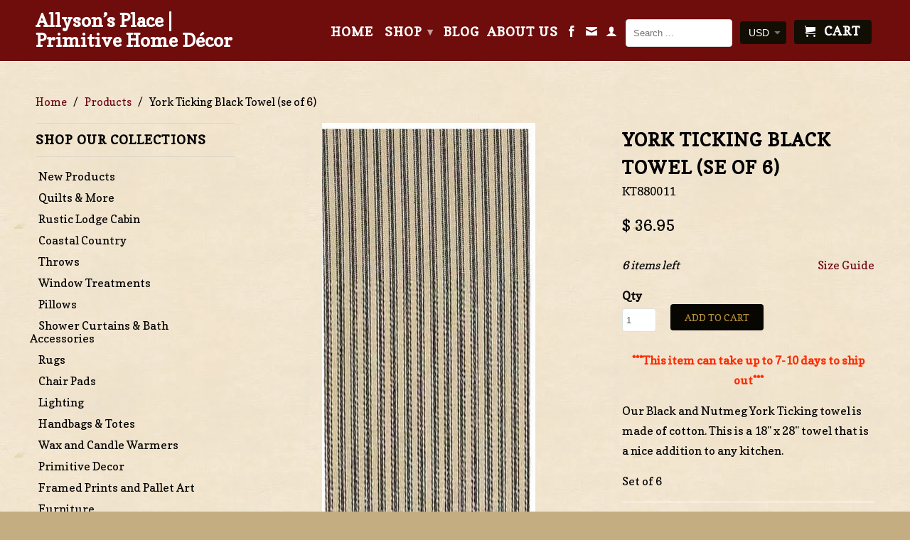

--- FILE ---
content_type: text/html; charset=utf-8
request_url: https://allysonsplace.com/products/york-ticking-black-towel-se-of-6
body_size: 47334
content:
<!DOCTYPE html>
<!--[if lt IE 7 ]><html class="ie ie6" lang="en"> <![endif]-->
<!--[if IE 7 ]><html class="ie ie7" lang="en"> <![endif]-->
<!--[if IE 8 ]><html class="ie ie8" lang="en"> <![endif]-->
<!--[if IE 9 ]><html class="ie ie9" lang="en"> <![endif]-->
<!--[if (gte IE 10)|!(IE)]><!--><html lang="en"> <!--<![endif]-->
  <head>
    <meta name="google-site-verification" content="Mk-rrffacoEhqZlatTT0yz4F9Vypc7H8f3C90EpTQGo" />
    <meta charset="utf-8">
    <meta http-equiv="cleartype" content="on">
    <meta name="robots" content="index,follow">
      
           
    <title>York Ticking Black Towel (se of 6) - Allyson’s Place | Primitive Home Décor</title>
    
    
      <meta name="description" content="***This item can take up to 7-10 days to ship out*** Our Black and Nutmeg York Ticking towel is made of cotton. This is a 18&quot; x 28&quot; towel that is a nice addition to any kitchen. Set of 6" />
    

    <!-- Custom Fonts -->
    <link href="//fonts.googleapis.com/css?family=.|Copse:light,normal,bold|Copse:light,normal,bold|Copse:light,normal,bold|Copse:light,normal,bold" rel="stylesheet" type="text/css" />

    

<meta name="author" content="Allyson’s Place | Primitive Home Décor">
<meta property="og:url" content="https://allysonsplace.com/products/york-ticking-black-towel-se-of-6">
<meta property="og:site_name" content="Allyson’s Place | Primitive Home Décor">


  <meta property="og:type" content="product">
  <meta property="og:title" content="York Ticking Black Towel (se of 6)">
  
    <meta property="og:image" content="http://allysonsplace.com/cdn/shop/files/7260ed98c898f13a1dd8edb946e1625b19d08c570fe824ef6311512524c2bf05_grande.jpg?v=1694193716">
    <meta property="og:image:secure_url" content="https://allysonsplace.com/cdn/shop/files/7260ed98c898f13a1dd8edb946e1625b19d08c570fe824ef6311512524c2bf05_grande.jpg?v=1694193716">
  
  <meta property="og:price:amount" content="36.95">
  <meta property="og:price:currency" content="USD">
  
    
    


  <meta property="og:description" content="***This item can take up to 7-10 days to ship out*** Our Black and Nutmeg York Ticking towel is made of cotton. This is a 18&quot; x 28&quot; towel that is a nice addition to any kitchen. Set of 6">




<meta name="twitter:card" content="summary">

  <meta name="twitter:title" content="York Ticking Black Towel (se of 6)">
  <meta name="twitter:description" content="***This item can take up to 7-10 days to ship out***
Our Black and Nutmeg York Ticking towel is made of cotton. This is a 18&quot; x 28&quot; towel that is a nice addition to any kitchen.
Set of 6">
  <meta name="twitter:image" content="https://allysonsplace.com/cdn/shop/files/7260ed98c898f13a1dd8edb946e1625b19d08c570fe824ef6311512524c2bf05_medium.jpg?v=1694193716">
  <meta name="twitter:image:width" content="240">
  <meta name="twitter:image:height" content="240">


    
    

    <!-- Mobile Specific Metas -->
    <meta name="HandheldFriendly" content="True">
    <meta name="MobileOptimized" content="320">
    <meta name="viewport" content="width=device-width, initial-scale=1, maximum-scale=1"> 

    <!-- Stylesheets for Retina 3.2 -->
    <link href="//allysonsplace.com/cdn/shop/t/21/assets/styles.scss.css?v=99518096783075838631769627755" rel="stylesheet" type="text/css" media="all" />
    <!--[if lte IE 9]>
      <link href="//allysonsplace.com/cdn/shop/t/21/assets/ie.css?v=16370617434440559491547158752" rel="stylesheet" type="text/css" media="all" />
    <![endif]-->

    <link rel="shortcut icon" type="image/x-icon" href="//allysonsplace.com/cdn/shop/t/21/assets/favicon.png?v=46214093225200668171750195334">
    <link rel="canonical" href="https://allysonsplace.com/products/york-ticking-black-towel-se-of-6" />
    
    

    <script src="//allysonsplace.com/cdn/shop/t/21/assets/app.js?v=56066257861126865591756234224" type="text/javascript"></script>
    
    <script src="//allysonsplace.com/cdn/shopifycloud/storefront/assets/themes_support/option_selection-b017cd28.js" type="text/javascript"></script>        
    <script>window.performance && window.performance.mark && window.performance.mark('shopify.content_for_header.start');</script><meta name="google-site-verification" content="xna4515It8SSlSKqkIpNcCxuqySmPVba3JWZ4_keCFE">
<meta id="shopify-digital-wallet" name="shopify-digital-wallet" content="/11107676/digital_wallets/dialog">
<meta name="shopify-checkout-api-token" content="c703f73d456f7156c3989f501501c539">
<meta id="in-context-paypal-metadata" data-shop-id="11107676" data-venmo-supported="false" data-environment="production" data-locale="en_US" data-paypal-v4="true" data-currency="USD">
<link rel="alternate" type="application/json+oembed" href="https://allysonsplace.com/products/york-ticking-black-towel-se-of-6.oembed">
<script async="async" src="/checkouts/internal/preloads.js?locale=en-US"></script>
<link rel="preconnect" href="https://shop.app" crossorigin="anonymous">
<script async="async" src="https://shop.app/checkouts/internal/preloads.js?locale=en-US&shop_id=11107676" crossorigin="anonymous"></script>
<script id="apple-pay-shop-capabilities" type="application/json">{"shopId":11107676,"countryCode":"US","currencyCode":"USD","merchantCapabilities":["supports3DS"],"merchantId":"gid:\/\/shopify\/Shop\/11107676","merchantName":"Allyson’s Place | Primitive Home Décor","requiredBillingContactFields":["postalAddress","email","phone"],"requiredShippingContactFields":["postalAddress","email","phone"],"shippingType":"shipping","supportedNetworks":["visa","masterCard","amex","discover","elo","jcb"],"total":{"type":"pending","label":"Allyson’s Place | Primitive Home Décor","amount":"1.00"},"shopifyPaymentsEnabled":true,"supportsSubscriptions":true}</script>
<script id="shopify-features" type="application/json">{"accessToken":"c703f73d456f7156c3989f501501c539","betas":["rich-media-storefront-analytics"],"domain":"allysonsplace.com","predictiveSearch":true,"shopId":11107676,"locale":"en"}</script>
<script>var Shopify = Shopify || {};
Shopify.shop = "allysonsplace.myshopify.com";
Shopify.locale = "en";
Shopify.currency = {"active":"USD","rate":"1.0"};
Shopify.country = "US";
Shopify.theme = {"name":"Allysons Place 9-26-16 - Bold backup Jan\/9\/19","id":44676382779,"schema_name":null,"schema_version":null,"theme_store_id":null,"role":"main"};
Shopify.theme.handle = "null";
Shopify.theme.style = {"id":null,"handle":null};
Shopify.cdnHost = "allysonsplace.com/cdn";
Shopify.routes = Shopify.routes || {};
Shopify.routes.root = "/";</script>
<script type="module">!function(o){(o.Shopify=o.Shopify||{}).modules=!0}(window);</script>
<script>!function(o){function n(){var o=[];function n(){o.push(Array.prototype.slice.apply(arguments))}return n.q=o,n}var t=o.Shopify=o.Shopify||{};t.loadFeatures=n(),t.autoloadFeatures=n()}(window);</script>
<script>
  window.ShopifyPay = window.ShopifyPay || {};
  window.ShopifyPay.apiHost = "shop.app\/pay";
  window.ShopifyPay.redirectState = null;
</script>
<script id="shop-js-analytics" type="application/json">{"pageType":"product"}</script>
<script defer="defer" async type="module" src="//allysonsplace.com/cdn/shopifycloud/shop-js/modules/v2/client.init-shop-cart-sync_WVOgQShq.en.esm.js"></script>
<script defer="defer" async type="module" src="//allysonsplace.com/cdn/shopifycloud/shop-js/modules/v2/chunk.common_C_13GLB1.esm.js"></script>
<script defer="defer" async type="module" src="//allysonsplace.com/cdn/shopifycloud/shop-js/modules/v2/chunk.modal_CLfMGd0m.esm.js"></script>
<script type="module">
  await import("//allysonsplace.com/cdn/shopifycloud/shop-js/modules/v2/client.init-shop-cart-sync_WVOgQShq.en.esm.js");
await import("//allysonsplace.com/cdn/shopifycloud/shop-js/modules/v2/chunk.common_C_13GLB1.esm.js");
await import("//allysonsplace.com/cdn/shopifycloud/shop-js/modules/v2/chunk.modal_CLfMGd0m.esm.js");

  window.Shopify.SignInWithShop?.initShopCartSync?.({"fedCMEnabled":true,"windoidEnabled":true});

</script>
<script defer="defer" async type="module" src="//allysonsplace.com/cdn/shopifycloud/shop-js/modules/v2/client.payment-terms_BWmiNN46.en.esm.js"></script>
<script defer="defer" async type="module" src="//allysonsplace.com/cdn/shopifycloud/shop-js/modules/v2/chunk.common_C_13GLB1.esm.js"></script>
<script defer="defer" async type="module" src="//allysonsplace.com/cdn/shopifycloud/shop-js/modules/v2/chunk.modal_CLfMGd0m.esm.js"></script>
<script type="module">
  await import("//allysonsplace.com/cdn/shopifycloud/shop-js/modules/v2/client.payment-terms_BWmiNN46.en.esm.js");
await import("//allysonsplace.com/cdn/shopifycloud/shop-js/modules/v2/chunk.common_C_13GLB1.esm.js");
await import("//allysonsplace.com/cdn/shopifycloud/shop-js/modules/v2/chunk.modal_CLfMGd0m.esm.js");

  
</script>
<script>
  window.Shopify = window.Shopify || {};
  if (!window.Shopify.featureAssets) window.Shopify.featureAssets = {};
  window.Shopify.featureAssets['shop-js'] = {"shop-cart-sync":["modules/v2/client.shop-cart-sync_DuR37GeY.en.esm.js","modules/v2/chunk.common_C_13GLB1.esm.js","modules/v2/chunk.modal_CLfMGd0m.esm.js"],"init-fed-cm":["modules/v2/client.init-fed-cm_BucUoe6W.en.esm.js","modules/v2/chunk.common_C_13GLB1.esm.js","modules/v2/chunk.modal_CLfMGd0m.esm.js"],"shop-toast-manager":["modules/v2/client.shop-toast-manager_B0JfrpKj.en.esm.js","modules/v2/chunk.common_C_13GLB1.esm.js","modules/v2/chunk.modal_CLfMGd0m.esm.js"],"init-shop-cart-sync":["modules/v2/client.init-shop-cart-sync_WVOgQShq.en.esm.js","modules/v2/chunk.common_C_13GLB1.esm.js","modules/v2/chunk.modal_CLfMGd0m.esm.js"],"shop-button":["modules/v2/client.shop-button_B_U3bv27.en.esm.js","modules/v2/chunk.common_C_13GLB1.esm.js","modules/v2/chunk.modal_CLfMGd0m.esm.js"],"init-windoid":["modules/v2/client.init-windoid_DuP9q_di.en.esm.js","modules/v2/chunk.common_C_13GLB1.esm.js","modules/v2/chunk.modal_CLfMGd0m.esm.js"],"shop-cash-offers":["modules/v2/client.shop-cash-offers_BmULhtno.en.esm.js","modules/v2/chunk.common_C_13GLB1.esm.js","modules/v2/chunk.modal_CLfMGd0m.esm.js"],"pay-button":["modules/v2/client.pay-button_CrPSEbOK.en.esm.js","modules/v2/chunk.common_C_13GLB1.esm.js","modules/v2/chunk.modal_CLfMGd0m.esm.js"],"init-customer-accounts":["modules/v2/client.init-customer-accounts_jNk9cPYQ.en.esm.js","modules/v2/client.shop-login-button_DJ5ldayH.en.esm.js","modules/v2/chunk.common_C_13GLB1.esm.js","modules/v2/chunk.modal_CLfMGd0m.esm.js"],"avatar":["modules/v2/client.avatar_BTnouDA3.en.esm.js"],"checkout-modal":["modules/v2/client.checkout-modal_pBPyh9w8.en.esm.js","modules/v2/chunk.common_C_13GLB1.esm.js","modules/v2/chunk.modal_CLfMGd0m.esm.js"],"init-shop-for-new-customer-accounts":["modules/v2/client.init-shop-for-new-customer-accounts_BUoCy7a5.en.esm.js","modules/v2/client.shop-login-button_DJ5ldayH.en.esm.js","modules/v2/chunk.common_C_13GLB1.esm.js","modules/v2/chunk.modal_CLfMGd0m.esm.js"],"init-customer-accounts-sign-up":["modules/v2/client.init-customer-accounts-sign-up_CnczCz9H.en.esm.js","modules/v2/client.shop-login-button_DJ5ldayH.en.esm.js","modules/v2/chunk.common_C_13GLB1.esm.js","modules/v2/chunk.modal_CLfMGd0m.esm.js"],"init-shop-email-lookup-coordinator":["modules/v2/client.init-shop-email-lookup-coordinator_CzjY5t9o.en.esm.js","modules/v2/chunk.common_C_13GLB1.esm.js","modules/v2/chunk.modal_CLfMGd0m.esm.js"],"shop-follow-button":["modules/v2/client.shop-follow-button_CsYC63q7.en.esm.js","modules/v2/chunk.common_C_13GLB1.esm.js","modules/v2/chunk.modal_CLfMGd0m.esm.js"],"shop-login-button":["modules/v2/client.shop-login-button_DJ5ldayH.en.esm.js","modules/v2/chunk.common_C_13GLB1.esm.js","modules/v2/chunk.modal_CLfMGd0m.esm.js"],"shop-login":["modules/v2/client.shop-login_B9ccPdmx.en.esm.js","modules/v2/chunk.common_C_13GLB1.esm.js","modules/v2/chunk.modal_CLfMGd0m.esm.js"],"lead-capture":["modules/v2/client.lead-capture_D0K_KgYb.en.esm.js","modules/v2/chunk.common_C_13GLB1.esm.js","modules/v2/chunk.modal_CLfMGd0m.esm.js"],"payment-terms":["modules/v2/client.payment-terms_BWmiNN46.en.esm.js","modules/v2/chunk.common_C_13GLB1.esm.js","modules/v2/chunk.modal_CLfMGd0m.esm.js"]};
</script>
<script>(function() {
  var isLoaded = false;
  function asyncLoad() {
    if (isLoaded) return;
    isLoaded = true;
    var urls = ["https:\/\/cdn-scripts.signifyd.com\/shopify\/script-tag.js?shop=allysonsplace.myshopify.com","https:\/\/chimpstatic.com\/mcjs-connected\/js\/users\/c31ed6c0628aab44fb6feff0d\/bb198d3ddfe4b0561e6fa083e.js?shop=allysonsplace.myshopify.com","\/\/cool-image-magnifier.product-image-zoom.com\/js\/core\/main.min.js?timestamp=1652341773\u0026shop=allysonsplace.myshopify.com","\/\/backinstock.useamp.com\/widget\/10146_1767391287.js?category=bis\u0026v=6\u0026shop=allysonsplace.myshopify.com"];
    for (var i = 0; i < urls.length; i++) {
      var s = document.createElement('script');
      s.type = 'text/javascript';
      s.async = true;
      s.src = urls[i];
      var x = document.getElementsByTagName('script')[0];
      x.parentNode.insertBefore(s, x);
    }
  };
  if(window.attachEvent) {
    window.attachEvent('onload', asyncLoad);
  } else {
    window.addEventListener('load', asyncLoad, false);
  }
})();</script>
<script id="__st">var __st={"a":11107676,"offset":-21600,"reqid":"763c7b5c-cdec-4b46-b1f0-d5cd8d31979d-1769630754","pageurl":"allysonsplace.com\/products\/york-ticking-black-towel-se-of-6","u":"e3d9ba4be51e","p":"product","rtyp":"product","rid":8190999888116};</script>
<script>window.ShopifyPaypalV4VisibilityTracking = true;</script>
<script id="captcha-bootstrap">!function(){'use strict';const t='contact',e='account',n='new_comment',o=[[t,t],['blogs',n],['comments',n],[t,'customer']],c=[[e,'customer_login'],[e,'guest_login'],[e,'recover_customer_password'],[e,'create_customer']],r=t=>t.map((([t,e])=>`form[action*='/${t}']:not([data-nocaptcha='true']) input[name='form_type'][value='${e}']`)).join(','),a=t=>()=>t?[...document.querySelectorAll(t)].map((t=>t.form)):[];function s(){const t=[...o],e=r(t);return a(e)}const i='password',u='form_key',d=['recaptcha-v3-token','g-recaptcha-response','h-captcha-response',i],f=()=>{try{return window.sessionStorage}catch{return}},m='__shopify_v',_=t=>t.elements[u];function p(t,e,n=!1){try{const o=window.sessionStorage,c=JSON.parse(o.getItem(e)),{data:r}=function(t){const{data:e,action:n}=t;return t[m]||n?{data:e,action:n}:{data:t,action:n}}(c);for(const[e,n]of Object.entries(r))t.elements[e]&&(t.elements[e].value=n);n&&o.removeItem(e)}catch(o){console.error('form repopulation failed',{error:o})}}const l='form_type',E='cptcha';function T(t){t.dataset[E]=!0}const w=window,h=w.document,L='Shopify',v='ce_forms',y='captcha';let A=!1;((t,e)=>{const n=(g='f06e6c50-85a8-45c8-87d0-21a2b65856fe',I='https://cdn.shopify.com/shopifycloud/storefront-forms-hcaptcha/ce_storefront_forms_captcha_hcaptcha.v1.5.2.iife.js',D={infoText:'Protected by hCaptcha',privacyText:'Privacy',termsText:'Terms'},(t,e,n)=>{const o=w[L][v],c=o.bindForm;if(c)return c(t,g,e,D).then(n);var r;o.q.push([[t,g,e,D],n]),r=I,A||(h.body.append(Object.assign(h.createElement('script'),{id:'captcha-provider',async:!0,src:r})),A=!0)});var g,I,D;w[L]=w[L]||{},w[L][v]=w[L][v]||{},w[L][v].q=[],w[L][y]=w[L][y]||{},w[L][y].protect=function(t,e){n(t,void 0,e),T(t)},Object.freeze(w[L][y]),function(t,e,n,w,h,L){const[v,y,A,g]=function(t,e,n){const i=e?o:[],u=t?c:[],d=[...i,...u],f=r(d),m=r(i),_=r(d.filter((([t,e])=>n.includes(e))));return[a(f),a(m),a(_),s()]}(w,h,L),I=t=>{const e=t.target;return e instanceof HTMLFormElement?e:e&&e.form},D=t=>v().includes(t);t.addEventListener('submit',(t=>{const e=I(t);if(!e)return;const n=D(e)&&!e.dataset.hcaptchaBound&&!e.dataset.recaptchaBound,o=_(e),c=g().includes(e)&&(!o||!o.value);(n||c)&&t.preventDefault(),c&&!n&&(function(t){try{if(!f())return;!function(t){const e=f();if(!e)return;const n=_(t);if(!n)return;const o=n.value;o&&e.removeItem(o)}(t);const e=Array.from(Array(32),(()=>Math.random().toString(36)[2])).join('');!function(t,e){_(t)||t.append(Object.assign(document.createElement('input'),{type:'hidden',name:u})),t.elements[u].value=e}(t,e),function(t,e){const n=f();if(!n)return;const o=[...t.querySelectorAll(`input[type='${i}']`)].map((({name:t})=>t)),c=[...d,...o],r={};for(const[a,s]of new FormData(t).entries())c.includes(a)||(r[a]=s);n.setItem(e,JSON.stringify({[m]:1,action:t.action,data:r}))}(t,e)}catch(e){console.error('failed to persist form',e)}}(e),e.submit())}));const S=(t,e)=>{t&&!t.dataset[E]&&(n(t,e.some((e=>e===t))),T(t))};for(const o of['focusin','change'])t.addEventListener(o,(t=>{const e=I(t);D(e)&&S(e,y())}));const B=e.get('form_key'),M=e.get(l),P=B&&M;t.addEventListener('DOMContentLoaded',(()=>{const t=y();if(P)for(const e of t)e.elements[l].value===M&&p(e,B);[...new Set([...A(),...v().filter((t=>'true'===t.dataset.shopifyCaptcha))])].forEach((e=>S(e,t)))}))}(h,new URLSearchParams(w.location.search),n,t,e,['guest_login'])})(!0,!0)}();</script>
<script integrity="sha256-4kQ18oKyAcykRKYeNunJcIwy7WH5gtpwJnB7kiuLZ1E=" data-source-attribution="shopify.loadfeatures" defer="defer" src="//allysonsplace.com/cdn/shopifycloud/storefront/assets/storefront/load_feature-a0a9edcb.js" crossorigin="anonymous"></script>
<script crossorigin="anonymous" defer="defer" src="//allysonsplace.com/cdn/shopifycloud/storefront/assets/shopify_pay/storefront-65b4c6d7.js?v=20250812"></script>
<script data-source-attribution="shopify.dynamic_checkout.dynamic.init">var Shopify=Shopify||{};Shopify.PaymentButton=Shopify.PaymentButton||{isStorefrontPortableWallets:!0,init:function(){window.Shopify.PaymentButton.init=function(){};var t=document.createElement("script");t.src="https://allysonsplace.com/cdn/shopifycloud/portable-wallets/latest/portable-wallets.en.js",t.type="module",document.head.appendChild(t)}};
</script>
<script data-source-attribution="shopify.dynamic_checkout.buyer_consent">
  function portableWalletsHideBuyerConsent(e){var t=document.getElementById("shopify-buyer-consent"),n=document.getElementById("shopify-subscription-policy-button");t&&n&&(t.classList.add("hidden"),t.setAttribute("aria-hidden","true"),n.removeEventListener("click",e))}function portableWalletsShowBuyerConsent(e){var t=document.getElementById("shopify-buyer-consent"),n=document.getElementById("shopify-subscription-policy-button");t&&n&&(t.classList.remove("hidden"),t.removeAttribute("aria-hidden"),n.addEventListener("click",e))}window.Shopify?.PaymentButton&&(window.Shopify.PaymentButton.hideBuyerConsent=portableWalletsHideBuyerConsent,window.Shopify.PaymentButton.showBuyerConsent=portableWalletsShowBuyerConsent);
</script>
<script data-source-attribution="shopify.dynamic_checkout.cart.bootstrap">document.addEventListener("DOMContentLoaded",(function(){function t(){return document.querySelector("shopify-accelerated-checkout-cart, shopify-accelerated-checkout")}if(t())Shopify.PaymentButton.init();else{new MutationObserver((function(e,n){t()&&(Shopify.PaymentButton.init(),n.disconnect())})).observe(document.body,{childList:!0,subtree:!0})}}));
</script>
<link id="shopify-accelerated-checkout-styles" rel="stylesheet" media="screen" href="https://allysonsplace.com/cdn/shopifycloud/portable-wallets/latest/accelerated-checkout-backwards-compat.css" crossorigin="anonymous">
<style id="shopify-accelerated-checkout-cart">
        #shopify-buyer-consent {
  margin-top: 1em;
  display: inline-block;
  width: 100%;
}

#shopify-buyer-consent.hidden {
  display: none;
}

#shopify-subscription-policy-button {
  background: none;
  border: none;
  padding: 0;
  text-decoration: underline;
  font-size: inherit;
  cursor: pointer;
}

#shopify-subscription-policy-button::before {
  box-shadow: none;
}

      </style>

<script>window.performance && window.performance.mark && window.performance.mark('shopify.content_for_header.end');</script>
<script>
          var currentScript = document.currentScript || document.scripts[document.scripts.length - 1];
          var boldVariantIds =[44125293576436];
          var boldProductHandle ="york-ticking-black-towel-se-of-6";
          var BOLD = BOLD || {};
          BOLD.products = BOLD.products || {};
          BOLD.variant_lookup = BOLD.variant_lookup || {};
          if (window.BOLD && !BOLD.common) {
              BOLD.common = BOLD.common || {};
              BOLD.common.Shopify = BOLD.common.Shopify || {};
              window.BOLD.common.Shopify.products = window.BOLD.common.Shopify.products || {};
              window.BOLD.common.Shopify.variants = window.BOLD.common.Shopify.variants || {};
              window.BOLD.common.Shopify.handles = window.BOLD.common.Shopify.handles || {};
              window.BOLD.common.Shopify.saveProduct = function (handle, product) {
                  if (typeof handle === 'string' && typeof window.BOLD.common.Shopify.products[handle] === 'undefined') {
                      if (typeof product === 'number') {
                          window.BOLD.common.Shopify.handles[product] = handle;
                          product = { id: product };
                      }
                      window.BOLD.common.Shopify.products[handle] = product;
                  }
              };
              window.BOLD.common.Shopify.saveVariant = function (variant_id, variant) {
                  if (typeof variant_id === 'number' && typeof window.BOLD.common.Shopify.variants[variant_id] === 'undefined') {
                      window.BOLD.common.Shopify.variants[variant_id] = variant;
                  }
              };
          }

          for (var boldIndex = 0; boldIndex < boldVariantIds.length; boldIndex = boldIndex + 1) {
            BOLD.variant_lookup[boldVariantIds[boldIndex]] = boldProductHandle;
          }

          BOLD.products[boldProductHandle] ={
    "id":8190999888116,
    "title":"York Ticking Black Towel (se of 6)","handle":"york-ticking-black-towel-se-of-6",
    "description":"\u003cp style=\"text-align: center;\"\u003e\u003cspan style=\"color: #ff2a00;\"\u003e\u003cstrong\u003e***This item can take up to 7-10 days to ship out***\u003c\/strong\u003e\u003c\/span\u003e\u003c\/p\u003e\n\u003cp\u003e\u003cspan data-mce-fragment=\"1\"\u003eOur Black and Nutmeg York Ticking towel is made of cotton. This is a 18\" x 28\" towel that is a nice addition to any kitchen.\u003c\/span\u003e\u003c\/p\u003e\n\u003cp\u003e\u003cspan data-mce-fragment=\"1\"\u003eSet of 6\u003c\/span\u003e\u003c\/p\u003e",
    "published_at":"2023-09-08T12:19:25",
    "created_at":"2023-09-08T12:19:25",
    "vendor":"Raghu",
    "type":"Dish Towel",
    "tags":["Lamp Shades and Bulbs","York Ticking","York Ticking Black Table"],
    "price":3695,
    "price_min":3695,
    "price_max":3695,
    "price_varies":false,
    "compare_at_price":null,
    "compare_at_price_min":0,
    "compare_at_price_max":0,
    "compare_at_price_varies":true,
    "all_variant_ids":[44125293576436],
    "variants":[

{
  "id":44125293576436,
  "product_id":8190999888116,
  "product_handle":"york-ticking-black-towel-se-of-6",
  "title":"Default Title",
  "option1":"Default Title",
  "option2":null,
  "option3":null,
  "sku":"KT880011",
  "requires_shipping":true,
  "taxable":true,
  "featured_image":null,"image_id":null,
  "available":true,
  "name":"York Ticking Black Towel (se of 6) - Default Title",
  "options":["Default Title"],
  "price":3695,
  "weight":113,
  "compare_at_price":null,
  "inventory_quantity":6,
  "inventory_management":"shopify",
  "inventory_policy":"deny",
  "inventory_in_cart":0,
  "inventory_remaining":6,
  "incoming":false,
  "next_incoming_date":null,
  "taxable":true,
  "barcode":"643934369142"
}],
    "available":true,"images":["\/\/allysonsplace.com\/cdn\/shop\/files\/7260ed98c898f13a1dd8edb946e1625b19d08c570fe824ef6311512524c2bf05.jpg?v=1694193716"],"featured_image":"\/\/allysonsplace.com\/cdn\/shop\/files\/7260ed98c898f13a1dd8edb946e1625b19d08c570fe824ef6311512524c2bf05.jpg?v=1694193716",
    "options":["Title"],
    "url":"\/products\/york-ticking-black-towel-se-of-6"};var boldCSPMetafields = {44125293576436:{}};
          var boldTempProduct ={"id":8190999888116,"title":"York Ticking Black Towel (se of 6)","handle":"york-ticking-black-towel-se-of-6","description":"\u003cp style=\"text-align: center;\"\u003e\u003cspan style=\"color: #ff2a00;\"\u003e\u003cstrong\u003e***This item can take up to 7-10 days to ship out***\u003c\/strong\u003e\u003c\/span\u003e\u003c\/p\u003e\n\u003cp\u003e\u003cspan data-mce-fragment=\"1\"\u003eOur Black and Nutmeg York Ticking towel is made of cotton. This is a 18\" x 28\" towel that is a nice addition to any kitchen.\u003c\/span\u003e\u003c\/p\u003e\n\u003cp\u003e\u003cspan data-mce-fragment=\"1\"\u003eSet of 6\u003c\/span\u003e\u003c\/p\u003e","published_at":"2023-09-08T12:19:25-05:00","created_at":"2023-09-08T12:19:25-05:00","vendor":"Raghu","type":"Dish Towel","tags":["Lamp Shades and Bulbs","York Ticking","York Ticking Black Table"],"price":3695,"price_min":3695,"price_max":3695,"available":true,"price_varies":false,"compare_at_price":null,"compare_at_price_min":0,"compare_at_price_max":0,"compare_at_price_varies":false,"variants":[{"id":44125293576436,"title":"Default Title","option1":"Default Title","option2":null,"option3":null,"sku":"KT880011","requires_shipping":true,"taxable":true,"featured_image":null,"available":true,"name":"York Ticking Black Towel (se of 6)","public_title":null,"options":["Default Title"],"price":3695,"weight":113,"compare_at_price":null,"inventory_quantity":6,"inventory_management":"shopify","inventory_policy":"deny","barcode":"643934369142","requires_selling_plan":false,"selling_plan_allocations":[]}],"images":["\/\/allysonsplace.com\/cdn\/shop\/files\/7260ed98c898f13a1dd8edb946e1625b19d08c570fe824ef6311512524c2bf05.jpg?v=1694193716"],"featured_image":"\/\/allysonsplace.com\/cdn\/shop\/files\/7260ed98c898f13a1dd8edb946e1625b19d08c570fe824ef6311512524c2bf05.jpg?v=1694193716","options":["Title"],"media":[{"alt":"Our Black and Nutmeg York Ticking towel is made of cotton. This is a 18\" x 28\" towel that is a nice addition to any kitchen.","id":32609033978100,"position":1,"preview_image":{"aspect_ratio":0.501,"height":709,"width":355,"src":"\/\/allysonsplace.com\/cdn\/shop\/files\/7260ed98c898f13a1dd8edb946e1625b19d08c570fe824ef6311512524c2bf05.jpg?v=1694193716"},"aspect_ratio":0.501,"height":709,"media_type":"image","src":"\/\/allysonsplace.com\/cdn\/shop\/files\/7260ed98c898f13a1dd8edb946e1625b19d08c570fe824ef6311512524c2bf05.jpg?v=1694193716","width":355}],"requires_selling_plan":false,"selling_plan_groups":[],"content":"\u003cp style=\"text-align: center;\"\u003e\u003cspan style=\"color: #ff2a00;\"\u003e\u003cstrong\u003e***This item can take up to 7-10 days to ship out***\u003c\/strong\u003e\u003c\/span\u003e\u003c\/p\u003e\n\u003cp\u003e\u003cspan data-mce-fragment=\"1\"\u003eOur Black and Nutmeg York Ticking towel is made of cotton. This is a 18\" x 28\" towel that is a nice addition to any kitchen.\u003c\/span\u003e\u003c\/p\u003e\n\u003cp\u003e\u003cspan data-mce-fragment=\"1\"\u003eSet of 6\u003c\/span\u003e\u003c\/p\u003e"};
          var bold_rp =[{}];
          if(boldTempProduct){
            window.BOLD.common.Shopify.saveProduct(boldTempProduct.handle, boldTempProduct.id);
            for (var boldIndex = 0; boldTempProduct && boldIndex < boldTempProduct.variants.length; boldIndex = boldIndex + 1){
              var rp_group_id = bold_rp[boldIndex].rp_group_id ? '' + bold_rp[boldIndex].rp_group_id : '';
              window.BOLD.common.Shopify.saveVariant(
                  boldTempProduct.variants[boldIndex].id,
                  {
                    product_id: boldTempProduct.id,
                    product_handle: boldTempProduct.handle,
                    price: boldTempProduct.variants[boldIndex].price,
                    group_id: rp_group_id,
                    csp_metafield: boldCSPMetafields[boldTempProduct.variants[boldIndex].id]
                  }
              );
            }
          }

          currentScript.parentNode.removeChild(currentScript);
        </script><script>window.BOLD = window.BOLD || {};
    window.BOLD.common = window.BOLD.common || {};
    window.BOLD.common.Shopify = window.BOLD.common.Shopify || {};
    window.BOLD.common.Shopify.shop = {
      domain: 'allysonsplace.com',
      permanent_domain: 'allysonsplace.myshopify.com',
      url: 'https://allysonsplace.com',
      secure_url: 'https://allysonsplace.com',
      money_format: "$ {{amount}}",
      currency: "USD"
    };
    window.BOLD.common.Shopify.customer = {
      id: null,
      tags: null,
    };
    window.BOLD.common.Shopify.cart = {"note":null,"attributes":{},"original_total_price":0,"total_price":0,"total_discount":0,"total_weight":0.0,"item_count":0,"items":[],"requires_shipping":false,"currency":"USD","items_subtotal_price":0,"cart_level_discount_applications":[],"checkout_charge_amount":0};
    window.BOLD.common.template = 'product';window.BOLD.common.Shopify.formatMoney = function(money, format) {
        function n(t, e) {
            return "undefined" == typeof t ? e : t
        }
        function r(t, e, r, i) {
            if (e = n(e, 2),
                r = n(r, ","),
                i = n(i, "."),
            isNaN(t) || null == t)
                return 0;
            t = (t / 100).toFixed(e);
            var o = t.split(".")
                , a = o[0].replace(/(\d)(?=(\d\d\d)+(?!\d))/g, "$1" + r)
                , s = o[1] ? i + o[1] : "";
            return a + s
        }
        "string" == typeof money && (money = money.replace(".", ""));
        var i = ""
            , o = /\{\{\s*(\w+)\s*\}\}/
            , a = format || window.BOLD.common.Shopify.shop.money_format || window.Shopify.money_format || "$ {{ amount }}";
        switch (a.match(o)[1]) {
            case "amount":
                i = r(money, 2, ",", ".");
                break;
            case "amount_no_decimals":
                i = r(money, 0, ",", ".");
                break;
            case "amount_with_comma_separator":
                i = r(money, 2, ".", ",");
                break;
            case "amount_no_decimals_with_comma_separator":
                i = r(money, 0, ".", ",");
                break;
            case "amount_with_space_separator":
                i = r(money, 2, " ", ",");
                break;
            case "amount_no_decimals_with_space_separator":
                i = r(money, 0, " ", ",");
                break;
            case "amount_with_apostrophe_separator":
                i = r(money, 2, "'", ".");
                break;
        }
        return a.replace(o, i);
    };
    window.BOLD.common.Shopify.saveProduct = function (handle, product) {
      if (typeof handle === 'string' && typeof window.BOLD.common.Shopify.products[handle] === 'undefined') {
        if (typeof product === 'number') {
          window.BOLD.common.Shopify.handles[product] = handle;
          product = { id: product };
        }
        window.BOLD.common.Shopify.products[handle] = product;
      }
    };
    window.BOLD.common.Shopify.saveVariant = function (variant_id, variant) {
      if (typeof variant_id === 'number' && typeof window.BOLD.common.Shopify.variants[variant_id] === 'undefined') {
        window.BOLD.common.Shopify.variants[variant_id] = variant;
      }
    };window.BOLD.common.Shopify.products = window.BOLD.common.Shopify.products || {};
    window.BOLD.common.Shopify.variants = window.BOLD.common.Shopify.variants || {};
    window.BOLD.common.Shopify.handles = window.BOLD.common.Shopify.handles || {};window.BOLD.common.Shopify.handle = "york-ticking-black-towel-se-of-6"
window.BOLD.common.Shopify.saveProduct("york-ticking-black-towel-se-of-6", 8190999888116);window.BOLD.common.Shopify.saveVariant(44125293576436, { product_id: 8190999888116, product_handle: "york-ticking-black-towel-se-of-6", price: 3695, group_id: '', csp_metafield: {}});window.BOLD.apps_installed = {"Customer Pricing":3,"Product Bundles":2,"Quantity Breaks":1} || {};window.BOLD.common.Shopify.metafields = window.BOLD.common.Shopify.metafields || {};window.BOLD.common.Shopify.metafields["bold_rp"] = {};window.BOLD.common.Shopify.metafields["bold_csp_defaults"] = {};window.BOLD.common.cacheParams = window.BOLD.common.cacheParams || {};
    window.BOLD.common.cacheParams.bundles = 1547582317;
</script><script src="https://bundles.boldapps.net/js/bundles.js" type="text/javascript"></script>
<link href="//allysonsplace.com/cdn/shop/t/21/assets/bold-bundles.css?v=51053960322091295151547581204" rel="stylesheet" type="text/css" media="all" />

  <script data-cfasync="false" type="text/javascript" async src="https://judge.me/shopify.js"></script>
<!-- BEGIN app block: shopify://apps/seguno-banners/blocks/banners-app-embed/2c1cadd0-9036-4e28-9827-9a97eb288153 --><meta property="seguno:shop-id" content="11107676" />


<!-- END app block --><!-- BEGIN app block: shopify://apps/also-bought/blocks/app-embed-block/b94b27b4-738d-4d92-9e60-43c22d1da3f2 --><script>
    window.codeblackbelt = window.codeblackbelt || {};
    window.codeblackbelt.shop = window.codeblackbelt.shop || 'allysonsplace.myshopify.com';
    
        window.codeblackbelt.productId = 8190999888116;</script><script src="//cdn.codeblackbelt.com/widgets/also-bought/main.min.js?version=2026012814-0600" async></script>
<!-- END app block --><!-- BEGIN app block: shopify://apps/hoppy-announcement/blocks/announcement_bar/d2e8891a-aaaa-4f06-b0dd-9279aab09811 --><link href="https://cdn.shopify.com/extensions/019bfe0f-3b5c-7b86-a231-a76333b0b84c/hoppy-announcement-bar-176/assets/swiper.css" rel="stylesheet">
<script src="https://cdn.shopify.com/extensions/019bfe0f-3b5c-7b86-a231-a76333b0b84c/hoppy-announcement-bar-176/assets/swiper.js" defer></script>

<script src="https://cdn.shopify.com/extensions/019bfe0f-3b5c-7b86-a231-a76333b0b84c/hoppy-announcement-bar-176/assets/announcement-tracker.js" defer></script>
<script src="https://cdn.shopify.com/extensions/019bfe0f-3b5c-7b86-a231-a76333b0b84c/hoppy-announcement-bar-176/assets/script.js" defer></script>

<script>
  window.announcementMeta = {
    collections: [{"id":290021569,"handle":"lamp-shades-and-bulbs","title":"Lamp Shades and Bulbs","updated_at":"2026-01-28T06:01:21-06:00","body_html":"Country Primitive Lamp Shades and Bulbs","published_at":"2016-09-20T17:14:00-05:00","sort_order":"price-desc","template_suffix":"","disjunctive":true,"rules":[{"column":"tag","relation":"equals","condition":"Lamp Shades and Bulbs"},{"column":"tag","relation":"equals","condition":"Lampshades"},{"column":"tag","relation":"equals","condition":"Lampshade"},{"column":"tag","relation":"equals","condition":"Lightbulb"},{"column":"tag","relation":"equals","condition":"lightbulb"}],"published_scope":"web"},{"id":428442190068,"handle":"not-eligible-for-discount","title":"Not Eligible for Discount","updated_at":"2026-01-28T12:40:41-06:00","body_html":"","published_at":"2024-05-30T16:01:19-05:00","sort_order":"best-selling","template_suffix":"","disjunctive":true,"rules":[{"column":"vendor","relation":"not_equals","condition":"Saw Dust City"},{"column":"vendor","relation":"not_equals","condition":"Spicher \u0026 Co"}],"published_scope":"web"},{"id":464100589812,"handle":"pineapple","title":"Pineapple","updated_at":"2026-01-28T06:01:21-06:00","body_html":"","published_at":"2025-10-15T11:02:17-05:00","sort_order":"best-selling","template_suffix":"","disjunctive":true,"rules":[{"column":"vendor","relation":"contains","condition":"Raghu"},{"column":"title","relation":"contains","condition":"Pineapple"}],"published_scope":"web"},{"id":466696077556,"handle":"under-40","title":"Under $40","updated_at":"2026-01-28T12:40:41-06:00","body_html":"","published_at":"2025-11-19T13:31:16-06:00","sort_order":"best-selling","template_suffix":"","disjunctive":false,"rules":[{"column":"variant_price","relation":"less_than","condition":"41.00"}],"published_scope":"web"},{"id":412770566388,"handle":"york-ticking-black-table","title":"York Ticking Black Table","updated_at":"2025-07-16T11:50:49-05:00","body_html":"","published_at":"2023-09-28T12:28:16-05:00","sort_order":"best-selling","template_suffix":"","disjunctive":true,"rules":[{"column":"tag","relation":"equals","condition":"York Ticking Black Table"}],"published_scope":"web","image":{"created_at":"2023-09-28T12:35:35-05:00","alt":"York Ticking Black Table, Farmhouse Tan and Black Classic ticking stripes.","width":593,"height":395,"src":"\/\/allysonsplace.com\/cdn\/shop\/collections\/58e1c85e4cb7fa58e37cd6dac510930ad88c5fd14a0b80b0f6de9c1e3aefd79e_grande_2c82a598-7ba9-4630-a50c-e994c6bd4ef1.jpg?v=1695922536"}}],
    shopLanguage: "en",
    productId: "8190999888116",
    pageType:"product"
  };window.announcementData ={announcements: []}</script>


<!-- END app block --><!-- BEGIN app block: shopify://apps/doofinder-search-discovery/blocks/doofinder-script/1abc6bc6-ff36-4a37-9034-effae4a47cf6 -->
  <script>
    (function(w, k) {w[k] = window[k] || function () { (window[k].q = window[k].q || []).push(arguments) }})(window, "doofinderApp")
    var dfKvCustomerEmail = "";

    doofinderApp("config", "currency", Shopify.currency.active);
    doofinderApp("config", "language", Shopify.locale);
    var context = Shopify.country;
    
    doofinderApp("config", "priceName", context);
    localStorage.setItem("shopify-language", Shopify.locale);

    doofinderApp("init", "layer", {
      params:{
        "":{
          exclude: {
            not_published_in: [context]
          }
        },
        "product":{
          exclude: {
            not_published_in: [context]
          }
        }
      }
    });
  </script>

  <script src="https://us1-config.doofinder.com/2.x/d78d2021-ff49-4781-aa77-ff9785eba3be.js" async></script>



<!-- END app block --><script src="https://cdn.shopify.com/extensions/0199bb78-00cd-71ec-87e5-965007fa36b6/banners-12/assets/banners.js" type="text/javascript" defer="defer"></script>
<link href="https://cdn.shopify.com/extensions/019bfe0f-3b5c-7b86-a231-a76333b0b84c/hoppy-announcement-bar-176/assets/announcement-bar.css" rel="stylesheet" type="text/css" media="all">
<script src="https://cdn.shopify.com/extensions/019976c6-d3a1-7b39-ba04-a3d519464b0b/notim-7/assets/mps-notim.min.js" type="text/javascript" defer="defer"></script>
<link href="https://monorail-edge.shopifysvc.com" rel="dns-prefetch">
<script>(function(){if ("sendBeacon" in navigator && "performance" in window) {try {var session_token_from_headers = performance.getEntriesByType('navigation')[0].serverTiming.find(x => x.name == '_s').description;} catch {var session_token_from_headers = undefined;}var session_cookie_matches = document.cookie.match(/_shopify_s=([^;]*)/);var session_token_from_cookie = session_cookie_matches && session_cookie_matches.length === 2 ? session_cookie_matches[1] : "";var session_token = session_token_from_headers || session_token_from_cookie || "";function handle_abandonment_event(e) {var entries = performance.getEntries().filter(function(entry) {return /monorail-edge.shopifysvc.com/.test(entry.name);});if (!window.abandonment_tracked && entries.length === 0) {window.abandonment_tracked = true;var currentMs = Date.now();var navigation_start = performance.timing.navigationStart;var payload = {shop_id: 11107676,url: window.location.href,navigation_start,duration: currentMs - navigation_start,session_token,page_type: "product"};window.navigator.sendBeacon("https://monorail-edge.shopifysvc.com/v1/produce", JSON.stringify({schema_id: "online_store_buyer_site_abandonment/1.1",payload: payload,metadata: {event_created_at_ms: currentMs,event_sent_at_ms: currentMs}}));}}window.addEventListener('pagehide', handle_abandonment_event);}}());</script>
<script id="web-pixels-manager-setup">(function e(e,d,r,n,o){if(void 0===o&&(o={}),!Boolean(null===(a=null===(i=window.Shopify)||void 0===i?void 0:i.analytics)||void 0===a?void 0:a.replayQueue)){var i,a;window.Shopify=window.Shopify||{};var t=window.Shopify;t.analytics=t.analytics||{};var s=t.analytics;s.replayQueue=[],s.publish=function(e,d,r){return s.replayQueue.push([e,d,r]),!0};try{self.performance.mark("wpm:start")}catch(e){}var l=function(){var e={modern:/Edge?\/(1{2}[4-9]|1[2-9]\d|[2-9]\d{2}|\d{4,})\.\d+(\.\d+|)|Firefox\/(1{2}[4-9]|1[2-9]\d|[2-9]\d{2}|\d{4,})\.\d+(\.\d+|)|Chrom(ium|e)\/(9{2}|\d{3,})\.\d+(\.\d+|)|(Maci|X1{2}).+ Version\/(15\.\d+|(1[6-9]|[2-9]\d|\d{3,})\.\d+)([,.]\d+|)( \(\w+\)|)( Mobile\/\w+|) Safari\/|Chrome.+OPR\/(9{2}|\d{3,})\.\d+\.\d+|(CPU[ +]OS|iPhone[ +]OS|CPU[ +]iPhone|CPU IPhone OS|CPU iPad OS)[ +]+(15[._]\d+|(1[6-9]|[2-9]\d|\d{3,})[._]\d+)([._]\d+|)|Android:?[ /-](13[3-9]|1[4-9]\d|[2-9]\d{2}|\d{4,})(\.\d+|)(\.\d+|)|Android.+Firefox\/(13[5-9]|1[4-9]\d|[2-9]\d{2}|\d{4,})\.\d+(\.\d+|)|Android.+Chrom(ium|e)\/(13[3-9]|1[4-9]\d|[2-9]\d{2}|\d{4,})\.\d+(\.\d+|)|SamsungBrowser\/([2-9]\d|\d{3,})\.\d+/,legacy:/Edge?\/(1[6-9]|[2-9]\d|\d{3,})\.\d+(\.\d+|)|Firefox\/(5[4-9]|[6-9]\d|\d{3,})\.\d+(\.\d+|)|Chrom(ium|e)\/(5[1-9]|[6-9]\d|\d{3,})\.\d+(\.\d+|)([\d.]+$|.*Safari\/(?![\d.]+ Edge\/[\d.]+$))|(Maci|X1{2}).+ Version\/(10\.\d+|(1[1-9]|[2-9]\d|\d{3,})\.\d+)([,.]\d+|)( \(\w+\)|)( Mobile\/\w+|) Safari\/|Chrome.+OPR\/(3[89]|[4-9]\d|\d{3,})\.\d+\.\d+|(CPU[ +]OS|iPhone[ +]OS|CPU[ +]iPhone|CPU IPhone OS|CPU iPad OS)[ +]+(10[._]\d+|(1[1-9]|[2-9]\d|\d{3,})[._]\d+)([._]\d+|)|Android:?[ /-](13[3-9]|1[4-9]\d|[2-9]\d{2}|\d{4,})(\.\d+|)(\.\d+|)|Mobile Safari.+OPR\/([89]\d|\d{3,})\.\d+\.\d+|Android.+Firefox\/(13[5-9]|1[4-9]\d|[2-9]\d{2}|\d{4,})\.\d+(\.\d+|)|Android.+Chrom(ium|e)\/(13[3-9]|1[4-9]\d|[2-9]\d{2}|\d{4,})\.\d+(\.\d+|)|Android.+(UC? ?Browser|UCWEB|U3)[ /]?(15\.([5-9]|\d{2,})|(1[6-9]|[2-9]\d|\d{3,})\.\d+)\.\d+|SamsungBrowser\/(5\.\d+|([6-9]|\d{2,})\.\d+)|Android.+MQ{2}Browser\/(14(\.(9|\d{2,})|)|(1[5-9]|[2-9]\d|\d{3,})(\.\d+|))(\.\d+|)|K[Aa][Ii]OS\/(3\.\d+|([4-9]|\d{2,})\.\d+)(\.\d+|)/},d=e.modern,r=e.legacy,n=navigator.userAgent;return n.match(d)?"modern":n.match(r)?"legacy":"unknown"}(),u="modern"===l?"modern":"legacy",c=(null!=n?n:{modern:"",legacy:""})[u],f=function(e){return[e.baseUrl,"/wpm","/b",e.hashVersion,"modern"===e.buildTarget?"m":"l",".js"].join("")}({baseUrl:d,hashVersion:r,buildTarget:u}),m=function(e){var d=e.version,r=e.bundleTarget,n=e.surface,o=e.pageUrl,i=e.monorailEndpoint;return{emit:function(e){var a=e.status,t=e.errorMsg,s=(new Date).getTime(),l=JSON.stringify({metadata:{event_sent_at_ms:s},events:[{schema_id:"web_pixels_manager_load/3.1",payload:{version:d,bundle_target:r,page_url:o,status:a,surface:n,error_msg:t},metadata:{event_created_at_ms:s}}]});if(!i)return console&&console.warn&&console.warn("[Web Pixels Manager] No Monorail endpoint provided, skipping logging."),!1;try{return self.navigator.sendBeacon.bind(self.navigator)(i,l)}catch(e){}var u=new XMLHttpRequest;try{return u.open("POST",i,!0),u.setRequestHeader("Content-Type","text/plain"),u.send(l),!0}catch(e){return console&&console.warn&&console.warn("[Web Pixels Manager] Got an unhandled error while logging to Monorail."),!1}}}}({version:r,bundleTarget:l,surface:e.surface,pageUrl:self.location.href,monorailEndpoint:e.monorailEndpoint});try{o.browserTarget=l,function(e){var d=e.src,r=e.async,n=void 0===r||r,o=e.onload,i=e.onerror,a=e.sri,t=e.scriptDataAttributes,s=void 0===t?{}:t,l=document.createElement("script"),u=document.querySelector("head"),c=document.querySelector("body");if(l.async=n,l.src=d,a&&(l.integrity=a,l.crossOrigin="anonymous"),s)for(var f in s)if(Object.prototype.hasOwnProperty.call(s,f))try{l.dataset[f]=s[f]}catch(e){}if(o&&l.addEventListener("load",o),i&&l.addEventListener("error",i),u)u.appendChild(l);else{if(!c)throw new Error("Did not find a head or body element to append the script");c.appendChild(l)}}({src:f,async:!0,onload:function(){if(!function(){var e,d;return Boolean(null===(d=null===(e=window.Shopify)||void 0===e?void 0:e.analytics)||void 0===d?void 0:d.initialized)}()){var d=window.webPixelsManager.init(e)||void 0;if(d){var r=window.Shopify.analytics;r.replayQueue.forEach((function(e){var r=e[0],n=e[1],o=e[2];d.publishCustomEvent(r,n,o)})),r.replayQueue=[],r.publish=d.publishCustomEvent,r.visitor=d.visitor,r.initialized=!0}}},onerror:function(){return m.emit({status:"failed",errorMsg:"".concat(f," has failed to load")})},sri:function(e){var d=/^sha384-[A-Za-z0-9+/=]+$/;return"string"==typeof e&&d.test(e)}(c)?c:"",scriptDataAttributes:o}),m.emit({status:"loading"})}catch(e){m.emit({status:"failed",errorMsg:(null==e?void 0:e.message)||"Unknown error"})}}})({shopId: 11107676,storefrontBaseUrl: "https://allysonsplace.com",extensionsBaseUrl: "https://extensions.shopifycdn.com/cdn/shopifycloud/web-pixels-manager",monorailEndpoint: "https://monorail-edge.shopifysvc.com/unstable/produce_batch",surface: "storefront-renderer",enabledBetaFlags: ["2dca8a86"],webPixelsConfigList: [{"id":"1873903860","configuration":"{\"installation_id\":\"d78d2021-ff49-4781-aa77-ff9785eba3be\",\"region\":\"us1\"}","eventPayloadVersion":"v1","runtimeContext":"STRICT","scriptVersion":"2061f8ea39b7d2e31c8b851469aba871","type":"APP","apiClientId":199361,"privacyPurposes":["ANALYTICS","MARKETING","SALE_OF_DATA"],"dataSharingAdjustments":{"protectedCustomerApprovalScopes":["read_customer_personal_data"]}},{"id":"1133969652","configuration":"{\"tagID\":\"2613716246696\"}","eventPayloadVersion":"v1","runtimeContext":"STRICT","scriptVersion":"18031546ee651571ed29edbe71a3550b","type":"APP","apiClientId":3009811,"privacyPurposes":["ANALYTICS","MARKETING","SALE_OF_DATA"],"dataSharingAdjustments":{"protectedCustomerApprovalScopes":["read_customer_address","read_customer_email","read_customer_name","read_customer_personal_data","read_customer_phone"]}},{"id":"486605044","configuration":"{\"config\":\"{\\\"pixel_id\\\":\\\"AW-373230583\\\",\\\"target_country\\\":\\\"US\\\",\\\"gtag_events\\\":[{\\\"type\\\":\\\"begin_checkout\\\",\\\"action_label\\\":\\\"AW-373230583\\\/AkMVCJj6mOYYEPeX_LEB\\\"},{\\\"type\\\":\\\"search\\\",\\\"action_label\\\":\\\"AW-373230583\\\/wkHpCJL6mOYYEPeX_LEB\\\"},{\\\"type\\\":\\\"view_item\\\",\\\"action_label\\\":[\\\"AW-373230583\\\/xs3VCI_6mOYYEPeX_LEB\\\",\\\"MC-BSMR0FY2E9\\\"]},{\\\"type\\\":\\\"purchase\\\",\\\"action_label\\\":[\\\"AW-373230583\\\/tcuZCIn6mOYYEPeX_LEB\\\",\\\"MC-BSMR0FY2E9\\\"]},{\\\"type\\\":\\\"page_view\\\",\\\"action_label\\\":[\\\"AW-373230583\\\/JPtvCIz6mOYYEPeX_LEB\\\",\\\"MC-BSMR0FY2E9\\\"]},{\\\"type\\\":\\\"add_payment_info\\\",\\\"action_label\\\":\\\"AW-373230583\\\/7P8oCJv6mOYYEPeX_LEB\\\"},{\\\"type\\\":\\\"add_to_cart\\\",\\\"action_label\\\":\\\"AW-373230583\\\/SSS7CJX6mOYYEPeX_LEB\\\"}],\\\"enable_monitoring_mode\\\":false}\"}","eventPayloadVersion":"v1","runtimeContext":"OPEN","scriptVersion":"b2a88bafab3e21179ed38636efcd8a93","type":"APP","apiClientId":1780363,"privacyPurposes":[],"dataSharingAdjustments":{"protectedCustomerApprovalScopes":["read_customer_address","read_customer_email","read_customer_name","read_customer_personal_data","read_customer_phone"]}},{"id":"80576756","eventPayloadVersion":"v1","runtimeContext":"LAX","scriptVersion":"1","type":"CUSTOM","privacyPurposes":["ANALYTICS"],"name":"Google Analytics tag (migrated)"},{"id":"shopify-app-pixel","configuration":"{}","eventPayloadVersion":"v1","runtimeContext":"STRICT","scriptVersion":"0450","apiClientId":"shopify-pixel","type":"APP","privacyPurposes":["ANALYTICS","MARKETING"]},{"id":"shopify-custom-pixel","eventPayloadVersion":"v1","runtimeContext":"LAX","scriptVersion":"0450","apiClientId":"shopify-pixel","type":"CUSTOM","privacyPurposes":["ANALYTICS","MARKETING"]}],isMerchantRequest: false,initData: {"shop":{"name":"Allyson’s Place | Primitive Home Décor","paymentSettings":{"currencyCode":"USD"},"myshopifyDomain":"allysonsplace.myshopify.com","countryCode":"US","storefrontUrl":"https:\/\/allysonsplace.com"},"customer":null,"cart":null,"checkout":null,"productVariants":[{"price":{"amount":36.95,"currencyCode":"USD"},"product":{"title":"York Ticking Black Towel (se of 6)","vendor":"Raghu","id":"8190999888116","untranslatedTitle":"York Ticking Black Towel (se of 6)","url":"\/products\/york-ticking-black-towel-se-of-6","type":"Dish Towel"},"id":"44125293576436","image":{"src":"\/\/allysonsplace.com\/cdn\/shop\/files\/7260ed98c898f13a1dd8edb946e1625b19d08c570fe824ef6311512524c2bf05.jpg?v=1694193716"},"sku":"KT880011","title":"Default Title","untranslatedTitle":"Default Title"}],"purchasingCompany":null},},"https://allysonsplace.com/cdn","fcfee988w5aeb613cpc8e4bc33m6693e112",{"modern":"","legacy":""},{"shopId":"11107676","storefrontBaseUrl":"https:\/\/allysonsplace.com","extensionBaseUrl":"https:\/\/extensions.shopifycdn.com\/cdn\/shopifycloud\/web-pixels-manager","surface":"storefront-renderer","enabledBetaFlags":"[\"2dca8a86\"]","isMerchantRequest":"false","hashVersion":"fcfee988w5aeb613cpc8e4bc33m6693e112","publish":"custom","events":"[[\"page_viewed\",{}],[\"product_viewed\",{\"productVariant\":{\"price\":{\"amount\":36.95,\"currencyCode\":\"USD\"},\"product\":{\"title\":\"York Ticking Black Towel (se of 6)\",\"vendor\":\"Raghu\",\"id\":\"8190999888116\",\"untranslatedTitle\":\"York Ticking Black Towel (se of 6)\",\"url\":\"\/products\/york-ticking-black-towel-se-of-6\",\"type\":\"Dish Towel\"},\"id\":\"44125293576436\",\"image\":{\"src\":\"\/\/allysonsplace.com\/cdn\/shop\/files\/7260ed98c898f13a1dd8edb946e1625b19d08c570fe824ef6311512524c2bf05.jpg?v=1694193716\"},\"sku\":\"KT880011\",\"title\":\"Default Title\",\"untranslatedTitle\":\"Default Title\"}}]]"});</script><script>
  window.ShopifyAnalytics = window.ShopifyAnalytics || {};
  window.ShopifyAnalytics.meta = window.ShopifyAnalytics.meta || {};
  window.ShopifyAnalytics.meta.currency = 'USD';
  var meta = {"product":{"id":8190999888116,"gid":"gid:\/\/shopify\/Product\/8190999888116","vendor":"Raghu","type":"Dish Towel","handle":"york-ticking-black-towel-se-of-6","variants":[{"id":44125293576436,"price":3695,"name":"York Ticking Black Towel (se of 6)","public_title":null,"sku":"KT880011"}],"remote":false},"page":{"pageType":"product","resourceType":"product","resourceId":8190999888116,"requestId":"763c7b5c-cdec-4b46-b1f0-d5cd8d31979d-1769630754"}};
  for (var attr in meta) {
    window.ShopifyAnalytics.meta[attr] = meta[attr];
  }
</script>
<script class="analytics">
  (function () {
    var customDocumentWrite = function(content) {
      var jquery = null;

      if (window.jQuery) {
        jquery = window.jQuery;
      } else if (window.Checkout && window.Checkout.$) {
        jquery = window.Checkout.$;
      }

      if (jquery) {
        jquery('body').append(content);
      }
    };

    var hasLoggedConversion = function(token) {
      if (token) {
        return document.cookie.indexOf('loggedConversion=' + token) !== -1;
      }
      return false;
    }

    var setCookieIfConversion = function(token) {
      if (token) {
        var twoMonthsFromNow = new Date(Date.now());
        twoMonthsFromNow.setMonth(twoMonthsFromNow.getMonth() + 2);

        document.cookie = 'loggedConversion=' + token + '; expires=' + twoMonthsFromNow;
      }
    }

    var trekkie = window.ShopifyAnalytics.lib = window.trekkie = window.trekkie || [];
    if (trekkie.integrations) {
      return;
    }
    trekkie.methods = [
      'identify',
      'page',
      'ready',
      'track',
      'trackForm',
      'trackLink'
    ];
    trekkie.factory = function(method) {
      return function() {
        var args = Array.prototype.slice.call(arguments);
        args.unshift(method);
        trekkie.push(args);
        return trekkie;
      };
    };
    for (var i = 0; i < trekkie.methods.length; i++) {
      var key = trekkie.methods[i];
      trekkie[key] = trekkie.factory(key);
    }
    trekkie.load = function(config) {
      trekkie.config = config || {};
      trekkie.config.initialDocumentCookie = document.cookie;
      var first = document.getElementsByTagName('script')[0];
      var script = document.createElement('script');
      script.type = 'text/javascript';
      script.onerror = function(e) {
        var scriptFallback = document.createElement('script');
        scriptFallback.type = 'text/javascript';
        scriptFallback.onerror = function(error) {
                var Monorail = {
      produce: function produce(monorailDomain, schemaId, payload) {
        var currentMs = new Date().getTime();
        var event = {
          schema_id: schemaId,
          payload: payload,
          metadata: {
            event_created_at_ms: currentMs,
            event_sent_at_ms: currentMs
          }
        };
        return Monorail.sendRequest("https://" + monorailDomain + "/v1/produce", JSON.stringify(event));
      },
      sendRequest: function sendRequest(endpointUrl, payload) {
        // Try the sendBeacon API
        if (window && window.navigator && typeof window.navigator.sendBeacon === 'function' && typeof window.Blob === 'function' && !Monorail.isIos12()) {
          var blobData = new window.Blob([payload], {
            type: 'text/plain'
          });

          if (window.navigator.sendBeacon(endpointUrl, blobData)) {
            return true;
          } // sendBeacon was not successful

        } // XHR beacon

        var xhr = new XMLHttpRequest();

        try {
          xhr.open('POST', endpointUrl);
          xhr.setRequestHeader('Content-Type', 'text/plain');
          xhr.send(payload);
        } catch (e) {
          console.log(e);
        }

        return false;
      },
      isIos12: function isIos12() {
        return window.navigator.userAgent.lastIndexOf('iPhone; CPU iPhone OS 12_') !== -1 || window.navigator.userAgent.lastIndexOf('iPad; CPU OS 12_') !== -1;
      }
    };
    Monorail.produce('monorail-edge.shopifysvc.com',
      'trekkie_storefront_load_errors/1.1',
      {shop_id: 11107676,
      theme_id: 44676382779,
      app_name: "storefront",
      context_url: window.location.href,
      source_url: "//allysonsplace.com/cdn/s/trekkie.storefront.a804e9514e4efded663580eddd6991fcc12b5451.min.js"});

        };
        scriptFallback.async = true;
        scriptFallback.src = '//allysonsplace.com/cdn/s/trekkie.storefront.a804e9514e4efded663580eddd6991fcc12b5451.min.js';
        first.parentNode.insertBefore(scriptFallback, first);
      };
      script.async = true;
      script.src = '//allysonsplace.com/cdn/s/trekkie.storefront.a804e9514e4efded663580eddd6991fcc12b5451.min.js';
      first.parentNode.insertBefore(script, first);
    };
    trekkie.load(
      {"Trekkie":{"appName":"storefront","development":false,"defaultAttributes":{"shopId":11107676,"isMerchantRequest":null,"themeId":44676382779,"themeCityHash":"6835733886394916891","contentLanguage":"en","currency":"USD","eventMetadataId":"c0c140ca-e8c2-4b1f-ac10-d49913fc143a"},"isServerSideCookieWritingEnabled":true,"monorailRegion":"shop_domain","enabledBetaFlags":["65f19447","b5387b81"]},"Session Attribution":{},"S2S":{"facebookCapiEnabled":false,"source":"trekkie-storefront-renderer","apiClientId":580111}}
    );

    var loaded = false;
    trekkie.ready(function() {
      if (loaded) return;
      loaded = true;

      window.ShopifyAnalytics.lib = window.trekkie;

      var originalDocumentWrite = document.write;
      document.write = customDocumentWrite;
      try { window.ShopifyAnalytics.merchantGoogleAnalytics.call(this); } catch(error) {};
      document.write = originalDocumentWrite;

      window.ShopifyAnalytics.lib.page(null,{"pageType":"product","resourceType":"product","resourceId":8190999888116,"requestId":"763c7b5c-cdec-4b46-b1f0-d5cd8d31979d-1769630754","shopifyEmitted":true});

      var match = window.location.pathname.match(/checkouts\/(.+)\/(thank_you|post_purchase)/)
      var token = match? match[1]: undefined;
      if (!hasLoggedConversion(token)) {
        setCookieIfConversion(token);
        window.ShopifyAnalytics.lib.track("Viewed Product",{"currency":"USD","variantId":44125293576436,"productId":8190999888116,"productGid":"gid:\/\/shopify\/Product\/8190999888116","name":"York Ticking Black Towel (se of 6)","price":"36.95","sku":"KT880011","brand":"Raghu","variant":null,"category":"Dish Towel","nonInteraction":true,"remote":false},undefined,undefined,{"shopifyEmitted":true});
      window.ShopifyAnalytics.lib.track("monorail:\/\/trekkie_storefront_viewed_product\/1.1",{"currency":"USD","variantId":44125293576436,"productId":8190999888116,"productGid":"gid:\/\/shopify\/Product\/8190999888116","name":"York Ticking Black Towel (se of 6)","price":"36.95","sku":"KT880011","brand":"Raghu","variant":null,"category":"Dish Towel","nonInteraction":true,"remote":false,"referer":"https:\/\/allysonsplace.com\/products\/york-ticking-black-towel-se-of-6"});
      }
    });


        var eventsListenerScript = document.createElement('script');
        eventsListenerScript.async = true;
        eventsListenerScript.src = "//allysonsplace.com/cdn/shopifycloud/storefront/assets/shop_events_listener-3da45d37.js";
        document.getElementsByTagName('head')[0].appendChild(eventsListenerScript);

})();</script>
  <script>
  if (!window.ga || (window.ga && typeof window.ga !== 'function')) {
    window.ga = function ga() {
      (window.ga.q = window.ga.q || []).push(arguments);
      if (window.Shopify && window.Shopify.analytics && typeof window.Shopify.analytics.publish === 'function') {
        window.Shopify.analytics.publish("ga_stub_called", {}, {sendTo: "google_osp_migration"});
      }
      console.error("Shopify's Google Analytics stub called with:", Array.from(arguments), "\nSee https://help.shopify.com/manual/promoting-marketing/pixels/pixel-migration#google for more information.");
    };
    if (window.Shopify && window.Shopify.analytics && typeof window.Shopify.analytics.publish === 'function') {
      window.Shopify.analytics.publish("ga_stub_initialized", {}, {sendTo: "google_osp_migration"});
    }
  }
</script>
<script
  defer
  src="https://allysonsplace.com/cdn/shopifycloud/perf-kit/shopify-perf-kit-3.1.0.min.js"
  data-application="storefront-renderer"
  data-shop-id="11107676"
  data-render-region="gcp-us-east1"
  data-page-type="product"
  data-theme-instance-id="44676382779"
  data-theme-name=""
  data-theme-version=""
  data-monorail-region="shop_domain"
  data-resource-timing-sampling-rate="10"
  data-shs="true"
  data-shs-beacon="true"
  data-shs-export-with-fetch="true"
  data-shs-logs-sample-rate="1"
  data-shs-beacon-endpoint="https://allysonsplace.com/api/collect"
></script>
</head>
  <body class="product">
    <div id="content_wrapper">
      <div id="header" class="mm-fixed-top">
        <a href="#nav" class="icon-menu"> <span>Menu</span></a>
        <a href="#cart" class="icon-cart right"> <span>Cart</span></a>
      </div>
      
      <div class="hidden">
        <div id="nav">
          <ul>
            
              
                <li ><a href="/">Home</a></li>
              
            
              
                <li ><a href="/pages/shop-by-collections">Shop</a>
                  <ul>
                    
                      
                        <li ><a href="https://allysonsplace.com/pages/quilts-and-more">Bedding</a></li>
                      
                    
                      
                        <li ><a href="https://allysonsplace.com/pages/throw-collections">Throws</a></li>
                      
                    
                      
                        <li ><a href="https://allysonsplace.com/pages/window-treatments">Window Treatments</a></li>
                      
                    
                      
                        <li ><a href="https://allysonsplace.com/pages/bath-body">Shower and Bath </a></li>
                      
                    
                      
                        <li ><a href="https://allysonsplace.com/pages/rugs">Rugs</a></li>
                      
                    
                      
                        <li ><a href="https://allysonsplace.com/pages/lighting">Lighting</a></li>
                      
                    
                      
                        <li ><a href="https://allysonsplace.com/pages/chairpads">Chair Pads</a></li>
                      
                    
                      
                        <li ><a href="https://allysonsplace.com/collections/primitive-decor">Primitive Decor</a></li>
                      
                    
                      
                        <li ><a href="https://allysonsplace.com/pages/kitchen-decor">Kitchen Decor</a></li>
                      
                    
                      
                        <li ><a href="https://allysonsplace.com/pages/table-decor">Table Decor</a></li>
                      
                    
                      
                        <li ><a href="https://allysonsplace.com/collections/crows-stars">Crows and Stars</a></li>
                      
                    
                      
                        <li ><a href="https://allysonsplace.com/collections/benches-and-stools">Furniture</a></li>
                      
                    
                      
                        <li ><a href="https://allysonsplace.com/collections/clocks">Clocks</a></li>
                      
                    
                      
                        <li ><a href="https://allysonsplace.com/collections/handbags-totes">Handbags & Totes</a></li>
                      
                    
                      
                        <li ><a href="https://allysonsplace.com/collections/wax-and-candle-warmers">Wax & Candle Warmers</a></li>
                      
                    
                      
                        <li ><a href="https://allysonsplace.com/collections/pallet-art">Pallet Art</a></li>
                      
                    
                      
                        <li ><a href="https://allysonsplace.com/collections/samplers-and-stitcheries">Samplers & Stitcheries</a></li>
                      
                    
                      
                        <li ><a href="https://allysonsplace.com/pages/candles-fixings">Candles and Fixing's</a></li>
                      
                    
                      
                        <li ><a href="https://allysonsplace.com/collections/garlands-sprays-candle-rings">Garland, Sprays & Pip Rings</a></li>
                      
                    
                      
                        <li ><a href="https://allysonsplace.com/collections/punched-tin-cabinet-panels">Cabinet Panels</a></li>
                      
                    
                      
                        <li ><a href="https://allysonsplace.com/collections/wood-decor">Wood Decor</a></li>
                      
                    
                      
                        <li ><a href="https://allysonsplace.com/pages/seasonal-decor">Seasonal Decor</a></li>
                      
                    
                      
                        <li ><a href="https://allysonsplace.com/collections/americana-decor">Americana Decor</a></li>
                      
                    
                      
                        <li ><a href="https://allysonsplace.com/collections/t-shirts">Tshirts</a></li>
                      
                    
                      
                        <li ><a href="https://allysonsplace.com/pages/clearance">Clearance</a></li>
                      
                    
                  </ul>
                </li>
              
            
              
                <li ><a href="/blogs/news">Blog</a></li>
              
            
              
                <li ><a href="/pages/about-us">About us</a></li>
              
            
            
              
                <li>
                  <a href="https://allysonsplace.com/customer_authentication/redirect?locale=en&amp;region_country=US" id="customer_login_link">My Account</a>
                </li>
              
            
          </ul>
        </div> 
          
        <form action="/checkout" method="post" id="cart">
          <ul data-money-format="$ {{amount}}" data-shop-currency="USD" data-shop-name="Allyson’s Place | Primitive Home Décor">
            <li class="mm-subtitle"><a class="mm-subclose continue" href="#cart">Continue Shopping</a></li>

            
              <li class="mm-label empty_cart"><a href="/cart">Your Cart is Empty</a></li>
            
          </ul>
        </form>
      </div>

      <div class="header  header_bar">
        

        <div class="container"> 
          <div class="four columns logo">
            <a href="https://allysonsplace.com" title="Allyson’s Place | Primitive Home Décor">
              
                Allyson’s Place | Primitive Home Décor
              
            </a>
          </div>

          <div class="twelve columns nav mobile_hidden">
            <ul class="menu">
              
                
                  <li><a href="/" class="top-link ">Home</a></li>
                
              
                

                  
                  
                  
                  

                  <li><a href="/pages/shop-by-collections" class="sub-menu  ">Shop                     
                    <span class="arrow">▾</span></a> 
                    <div class="dropdown dropdown-wide">
                      <ul>
                        
                        
                        
                          
                          <li><a href="https://allysonsplace.com/pages/quilts-and-more">Bedding</a></li>
                          

                          
                        
                          
                          <li><a href="https://allysonsplace.com/pages/throw-collections">Throws</a></li>
                          

                          
                        
                          
                          <li><a href="https://allysonsplace.com/pages/window-treatments">Window Treatments</a></li>
                          

                          
                        
                          
                          <li><a href="https://allysonsplace.com/pages/bath-body">Shower and Bath </a></li>
                          

                          
                        
                          
                          <li><a href="https://allysonsplace.com/pages/rugs">Rugs</a></li>
                          

                          
                        
                          
                          <li><a href="https://allysonsplace.com/pages/lighting">Lighting</a></li>
                          

                          
                        
                          
                          <li><a href="https://allysonsplace.com/pages/chairpads">Chair Pads</a></li>
                          

                          
                        
                          
                          <li><a href="https://allysonsplace.com/collections/primitive-decor">Primitive Decor</a></li>
                          

                          
                        
                          
                          <li><a href="https://allysonsplace.com/pages/kitchen-decor">Kitchen Decor</a></li>
                          

                          
                        
                          
                          <li><a href="https://allysonsplace.com/pages/table-decor">Table Decor</a></li>
                          

                          
                            
                            </ul>
                            <ul>
                          
                        
                          
                          <li><a href="https://allysonsplace.com/collections/crows-stars">Crows and Stars</a></li>
                          

                          
                        
                          
                          <li><a href="https://allysonsplace.com/collections/benches-and-stools">Furniture</a></li>
                          

                          
                        
                          
                          <li><a href="https://allysonsplace.com/collections/clocks">Clocks</a></li>
                          

                          
                        
                          
                          <li><a href="https://allysonsplace.com/collections/handbags-totes">Handbags & Totes</a></li>
                          

                          
                        
                          
                          <li><a href="https://allysonsplace.com/collections/wax-and-candle-warmers">Wax & Candle Warmers</a></li>
                          

                          
                        
                          
                          <li><a href="https://allysonsplace.com/collections/pallet-art">Pallet Art</a></li>
                          

                          
                        
                          
                          <li><a href="https://allysonsplace.com/collections/samplers-and-stitcheries">Samplers & Stitcheries</a></li>
                          

                          
                        
                          
                          <li><a href="https://allysonsplace.com/pages/candles-fixings">Candles and Fixing's</a></li>
                          

                          
                        
                          
                          <li><a href="https://allysonsplace.com/collections/garlands-sprays-candle-rings">Garland, Sprays & Pip Rings</a></li>
                          

                          
                        
                          
                          <li><a href="https://allysonsplace.com/collections/punched-tin-cabinet-panels">Cabinet Panels</a></li>
                          

                          
                        
                          
                          <li><a href="https://allysonsplace.com/collections/wood-decor">Wood Decor</a></li>
                          

                          
                        
                          
                          <li><a href="https://allysonsplace.com/pages/seasonal-decor">Seasonal Decor</a></li>
                          

                          
                        
                          
                          <li><a href="https://allysonsplace.com/collections/americana-decor">Americana Decor</a></li>
                          

                          
                        
                          
                          <li><a href="https://allysonsplace.com/collections/t-shirts">Tshirts</a></li>
                          

                          
                        
                          
                          <li><a href="https://allysonsplace.com/pages/clearance">Clearance</a></li>
                          

                          
                        
                      </ul>
                    </div>
                  </li>
                
              
                
                  <li><a href="/blogs/news" class="top-link ">Blog</a></li>
                
              
                
                  <li><a href="/pages/about-us" class="top-link ">About us</a></li>
                
              
            
              
                
                
                
                  <li><a href="https://www.facebook.com/AllysonsPlaceDecor" title="Allyson’s Place | Primitive Home Décor on Facebook" rel="me" target="_blank" class="icon-facebook"></a></li>
                
                
                
                
                

                
                
                
                
                
                
                
                
                

                

                
                  <li><a href="mailto:allyson@allysonsplace.com" title="Email Allyson’s Place | Primitive Home Décor" target="_blank" class="icon-mail"></a></li>
                
              
              
                <li>
                  <a href="/account" title="My Account " class="icon-user"></a>
                </li>
              
              
                <li>
                  <form action="/search" style="display: inline; margin: 0; padding: 0">

<input type="hidden" name="type" value="product" />

<input type="text" name="q" placeholder="Search ..." value="" autocapitalize="off" autocomplete="off" autocorrect="off" style="margin: 0; width: 150px; display: inline-block;"/>
</form>

                </li>
              
              
                <li>
                  <select id="currencies" class="currencies" name="currencies">
  
  
  <option value="USD" selected="selected">USD</option>
  
    
  
</select>
                </li>
              
              <li>
                <a href="#cart" class="icon-cart cart-button"> <span>Cart</span></a>
              </li>
            </ul>
          </div>
        </div>
      </div>


      
        <div class="container main content"> 
      

      

      
        <script>
          var currentScript = document.currentScript || document.scripts[document.scripts.length - 1];
          var boldVariantIds =[44125293576436];
          var boldProductHandle ="york-ticking-black-towel-se-of-6";
          var BOLD = BOLD || {};
          BOLD.products = BOLD.products || {};
          BOLD.variant_lookup = BOLD.variant_lookup || {};
          if (window.BOLD && !BOLD.common) {
              BOLD.common = BOLD.common || {};
              BOLD.common.Shopify = BOLD.common.Shopify || {};
              window.BOLD.common.Shopify.products = window.BOLD.common.Shopify.products || {};
              window.BOLD.common.Shopify.variants = window.BOLD.common.Shopify.variants || {};
              window.BOLD.common.Shopify.handles = window.BOLD.common.Shopify.handles || {};
              window.BOLD.common.Shopify.saveProduct = function (handle, product) {
                  if (typeof handle === 'string' && typeof window.BOLD.common.Shopify.products[handle] === 'undefined') {
                      if (typeof product === 'number') {
                          window.BOLD.common.Shopify.handles[product] = handle;
                          product = { id: product };
                      }
                      window.BOLD.common.Shopify.products[handle] = product;
                  }
              };
              window.BOLD.common.Shopify.saveVariant = function (variant_id, variant) {
                  if (typeof variant_id === 'number' && typeof window.BOLD.common.Shopify.variants[variant_id] === 'undefined') {
                      window.BOLD.common.Shopify.variants[variant_id] = variant;
                  }
              };
          }

          for (var boldIndex = 0; boldIndex < boldVariantIds.length; boldIndex = boldIndex + 1) {
            BOLD.variant_lookup[boldVariantIds[boldIndex]] = boldProductHandle;
          }

          BOLD.products[boldProductHandle] ={
    "id":8190999888116,
    "title":"York Ticking Black Towel (se of 6)","handle":"york-ticking-black-towel-se-of-6",
    "description":"\u003cp style=\"text-align: center;\"\u003e\u003cspan style=\"color: #ff2a00;\"\u003e\u003cstrong\u003e***This item can take up to 7-10 days to ship out***\u003c\/strong\u003e\u003c\/span\u003e\u003c\/p\u003e\n\u003cp\u003e\u003cspan data-mce-fragment=\"1\"\u003eOur Black and Nutmeg York Ticking towel is made of cotton. This is a 18\" x 28\" towel that is a nice addition to any kitchen.\u003c\/span\u003e\u003c\/p\u003e\n\u003cp\u003e\u003cspan data-mce-fragment=\"1\"\u003eSet of 6\u003c\/span\u003e\u003c\/p\u003e",
    "published_at":"2023-09-08T12:19:25",
    "created_at":"2023-09-08T12:19:25",
    "vendor":"Raghu",
    "type":"Dish Towel",
    "tags":["Lamp Shades and Bulbs","York Ticking","York Ticking Black Table"],
    "price":3695,
    "price_min":3695,
    "price_max":3695,
    "price_varies":false,
    "compare_at_price":null,
    "compare_at_price_min":0,
    "compare_at_price_max":0,
    "compare_at_price_varies":true,
    "all_variant_ids":[44125293576436],
    "variants":[

{
  "id":44125293576436,
  "product_id":8190999888116,
  "product_handle":"york-ticking-black-towel-se-of-6",
  "title":"Default Title",
  "option1":"Default Title",
  "option2":null,
  "option3":null,
  "sku":"KT880011",
  "requires_shipping":true,
  "taxable":true,
  "featured_image":null,"image_id":null,
  "available":true,
  "name":"York Ticking Black Towel (se of 6) - Default Title",
  "options":["Default Title"],
  "price":3695,
  "weight":113,
  "compare_at_price":null,
  "inventory_quantity":6,
  "inventory_management":"shopify",
  "inventory_policy":"deny",
  "inventory_in_cart":0,
  "inventory_remaining":6,
  "incoming":false,
  "next_incoming_date":null,
  "taxable":true,
  "barcode":"643934369142"
}],
    "available":true,"images":["\/\/allysonsplace.com\/cdn\/shop\/files\/7260ed98c898f13a1dd8edb946e1625b19d08c570fe824ef6311512524c2bf05.jpg?v=1694193716"],"featured_image":"\/\/allysonsplace.com\/cdn\/shop\/files\/7260ed98c898f13a1dd8edb946e1625b19d08c570fe824ef6311512524c2bf05.jpg?v=1694193716",
    "options":["Title"],
    "url":"\/products\/york-ticking-black-towel-se-of-6"};var boldCSPMetafields = {44125293576436:{}};
          var boldTempProduct ={"id":8190999888116,"title":"York Ticking Black Towel (se of 6)","handle":"york-ticking-black-towel-se-of-6","description":"\u003cp style=\"text-align: center;\"\u003e\u003cspan style=\"color: #ff2a00;\"\u003e\u003cstrong\u003e***This item can take up to 7-10 days to ship out***\u003c\/strong\u003e\u003c\/span\u003e\u003c\/p\u003e\n\u003cp\u003e\u003cspan data-mce-fragment=\"1\"\u003eOur Black and Nutmeg York Ticking towel is made of cotton. This is a 18\" x 28\" towel that is a nice addition to any kitchen.\u003c\/span\u003e\u003c\/p\u003e\n\u003cp\u003e\u003cspan data-mce-fragment=\"1\"\u003eSet of 6\u003c\/span\u003e\u003c\/p\u003e","published_at":"2023-09-08T12:19:25-05:00","created_at":"2023-09-08T12:19:25-05:00","vendor":"Raghu","type":"Dish Towel","tags":["Lamp Shades and Bulbs","York Ticking","York Ticking Black Table"],"price":3695,"price_min":3695,"price_max":3695,"available":true,"price_varies":false,"compare_at_price":null,"compare_at_price_min":0,"compare_at_price_max":0,"compare_at_price_varies":false,"variants":[{"id":44125293576436,"title":"Default Title","option1":"Default Title","option2":null,"option3":null,"sku":"KT880011","requires_shipping":true,"taxable":true,"featured_image":null,"available":true,"name":"York Ticking Black Towel (se of 6)","public_title":null,"options":["Default Title"],"price":3695,"weight":113,"compare_at_price":null,"inventory_quantity":6,"inventory_management":"shopify","inventory_policy":"deny","barcode":"643934369142","requires_selling_plan":false,"selling_plan_allocations":[]}],"images":["\/\/allysonsplace.com\/cdn\/shop\/files\/7260ed98c898f13a1dd8edb946e1625b19d08c570fe824ef6311512524c2bf05.jpg?v=1694193716"],"featured_image":"\/\/allysonsplace.com\/cdn\/shop\/files\/7260ed98c898f13a1dd8edb946e1625b19d08c570fe824ef6311512524c2bf05.jpg?v=1694193716","options":["Title"],"media":[{"alt":"Our Black and Nutmeg York Ticking towel is made of cotton. This is a 18\" x 28\" towel that is a nice addition to any kitchen.","id":32609033978100,"position":1,"preview_image":{"aspect_ratio":0.501,"height":709,"width":355,"src":"\/\/allysonsplace.com\/cdn\/shop\/files\/7260ed98c898f13a1dd8edb946e1625b19d08c570fe824ef6311512524c2bf05.jpg?v=1694193716"},"aspect_ratio":0.501,"height":709,"media_type":"image","src":"\/\/allysonsplace.com\/cdn\/shop\/files\/7260ed98c898f13a1dd8edb946e1625b19d08c570fe824ef6311512524c2bf05.jpg?v=1694193716","width":355}],"requires_selling_plan":false,"selling_plan_groups":[],"content":"\u003cp style=\"text-align: center;\"\u003e\u003cspan style=\"color: #ff2a00;\"\u003e\u003cstrong\u003e***This item can take up to 7-10 days to ship out***\u003c\/strong\u003e\u003c\/span\u003e\u003c\/p\u003e\n\u003cp\u003e\u003cspan data-mce-fragment=\"1\"\u003eOur Black and Nutmeg York Ticking towel is made of cotton. This is a 18\" x 28\" towel that is a nice addition to any kitchen.\u003c\/span\u003e\u003c\/p\u003e\n\u003cp\u003e\u003cspan data-mce-fragment=\"1\"\u003eSet of 6\u003c\/span\u003e\u003c\/p\u003e"};
          var bold_rp =[{}];
          if(boldTempProduct){
            window.BOLD.common.Shopify.saveProduct(boldTempProduct.handle, boldTempProduct.id);
            for (var boldIndex = 0; boldTempProduct && boldIndex < boldTempProduct.variants.length; boldIndex = boldIndex + 1){
              var rp_group_id = bold_rp[boldIndex].rp_group_id ? '' + bold_rp[boldIndex].rp_group_id : '';
              window.BOLD.common.Shopify.saveVariant(
                  boldTempProduct.variants[boldIndex].id,
                  {
                    product_id: boldTempProduct.id,
                    product_handle: boldTempProduct.handle,
                    price: boldTempProduct.variants[boldIndex].price,
                    group_id: rp_group_id,
                    csp_metafield: boldCSPMetafields[boldTempProduct.variants[boldIndex].id]
                  }
              );
            }
          }

          currentScript.parentNode.removeChild(currentScript);
        </script>

<div class="sixteen columns">
  <div class="clearfix breadcrumb">
    <div class="right mobile_hidden">
      

      
    </div>

    
      <div class="breadcrumb_text" itemscope itemtype="http://schema.org/BreadcrumbList">
        <span itemprop="itemListElement" itemscope itemtype="http://schema.org/ListItem"><a href="https://allysonsplace.com" title="Allyson’s Place | Primitive Home Décor" itemprop="item"><span itemprop="name">Home</span></a></span> 
        &nbsp; / &nbsp;
        <span itemprop="itemListElement" itemscope itemtype="http://schema.org/ListItem">
          
            <a href="/collections/all" title="Products" itemprop="item"><span itemprop="name">Products</span></a>     
          
        </span>
        &nbsp; / &nbsp;
        York Ticking Black Towel (se of 6)
      </div>
    
  </div>
</div>


  <div class="sidebar four columns">
  
  
  
    <h4 class="toggle"><span>+</span>Shop Our Collections</h4>
    <ul class="blog_list toggle_list">
      
        <li>
          <a  href="https://allysonsplace.com/collections/all?sort_by=created-descending" title="New Products">New Products</a>
          
          
        </li>
      
        <li>
          <a  href="/pages/primitive-quilts-bedding" title="Quilts &amp; More">Quilts & More</a>
          
          
        </li>
      
        <li>
          <a  href="/pages/rustic-lodge-cabin-decor" title="Rustic Lodge Cabin">Rustic Lodge Cabin</a>
          
          
        </li>
      
        <li>
          <a  href="https://allysonsplace.com/pages/coastal-country" title="Coastal Country">Coastal Country</a>
          
          
        </li>
      
        <li>
          <a  href="/pages/throw-collections" title="Throws">Throws</a>
          
          
        </li>
      
        <li>
          <a  href="/pages/window-treatments" title="Window Treatments">Window Treatments</a>
          
          
        </li>
      
        <li>
          <a  href="/pages/pillows" title="Pillows">Pillows</a>
          
          
        </li>
      
        <li>
          <a  href="/pages/bath-body" title="Shower Curtains &amp; Bath Accessories">Shower Curtains & Bath Accessories</a>
          
          
        </li>
      
        <li>
          <a  href="/pages/primitive-rugs" title="Rugs">Rugs</a>
          
          
        </li>
      
        <li>
          <a  href="/pages/chairpads" title="Chair Pads">Chair Pads</a>
          
          
        </li>
      
        <li>
          <a  href="/pages/lighting" title="Lighting">Lighting</a>
          
          
        </li>
      
        <li>
          <a  href="/collections/handbags-totes" title="Handbags &amp; Totes">Handbags & Totes</a>
          
          
        </li>
      
        <li>
          <a  href="/collections/wax-and-candle-warmers" title="Wax and Candle Warmers">Wax and Candle Warmers</a>
          
          
        </li>
      
        <li>
          <a  href="/collections/primitive-decor" title="Primitive Decor">Primitive Decor</a>
          
          
            
          
            

            
          
        </li>
      
        <li>
          <a  href="/collections/pallet-art" title="Framed Prints and Pallet Art">Framed Prints and Pallet Art</a>
          
          
        </li>
      
        <li>
          <a  href="/collections/benches-and-stools" title="Furniture">Furniture</a>
          
          
        </li>
      
        <li>
          <a  href="/pages/kitchen-decor" title="Kitchen Decor">Kitchen Decor</a>
          
          
        </li>
      
        <li>
          <a  href="/pages/table-decor" title="Table Decor">Table Decor</a>
          
          
        </li>
      
        <li>
          <a  href="/collections/crows-stars" title="Crows &amp; Stars">Crows & Stars</a>
          
          
        </li>
      
        <li>
          <a  href="/collections/ironworks" title="Iron Works">Iron Works</a>
          
          
        </li>
      
        <li>
          <a  href="/collections/clocks" title="Clocks">Clocks</a>
          
          
        </li>
      
        <li>
          <a  href="/pages/candles-fixings" title="Candles &amp; Fixings">Candles & Fixings</a>
          
          
        </li>
      
        <li>
          <a  href="/collections/rosehips" title="Rosehips, Potpourri &amp; Fragrances">Rosehips, Potpourri & Fragrances</a>
          
          
        </li>
      
        <li>
          <a  href="/collections/garlands-sprays-candle-rings" title="Garlands, Sprays and Candle Rings">Garlands, Sprays and Candle Rings</a>
          
          
        </li>
      
        <li>
          <a  href="/collections/punched-tin-cabinet-panels" title="Cabinet Panels">Cabinet Panels</a>
          
          
        </li>
      
        <li>
          <a  href="/collections/wood-decor" title="Wood Decor">Wood Decor</a>
          
          
        </li>
      
        <li>
          <a  href="/pages/seasonal-decor" title="Seasonal Decor">Seasonal Decor</a>
          
          
        </li>
      
        <li>
          <a  href="/collections/americana-decor" title="Americana Decor">Americana Decor</a>
          
          
        </li>
      
        <li>
          <a  href="/pages/clearance" title="Clearance">Clearance</a>
          
          
        </li>
      
        <li>
          <a  href="/collections/gift-card" title="Gift Cards from $10">Gift Cards from $10</a>
          
          
        </li>
      
    </ul>
  
  
  
  
  
  

  

  

  

  
</div>
  <div class="twelve columns">
    <div class="product-8190999888116">


	<div class="section product_section clearfix" itemscope itemtype="http://schema.org/Product">
	  
  	              
       <div class="seven columns alpha">
         

<div class="flexslider product_gallery product_slider" id="product-8190999888116-gallery">
  <ul class="slides">
    
      <li data-thumb="//allysonsplace.com/cdn/shop/files/7260ed98c898f13a1dd8edb946e1625b19d08c570fe824ef6311512524c2bf05_grande.jpg?v=1694193716" data-title="Our Black and Nutmeg York Ticking towel is made of cotton. This is a 18&quot; x 28&quot; towel that is a nice addition to any kitchen.">
        
          <a href="//allysonsplace.com/cdn/shop/files/7260ed98c898f13a1dd8edb946e1625b19d08c570fe824ef6311512524c2bf05.jpg?v=1694193716" class="fancybox" rel="group" data-fancybox-group="8190999888116" title="Our Black and Nutmeg York Ticking towel is made of cotton. This is a 18&quot; x 28&quot; towel that is a nice addition to any kitchen.">
            <img src="//allysonsplace.com/cdn/shop/t/21/assets/loader.gif?v=38408244440897529091547158742" data-src="//allysonsplace.com/cdn/shop/files/7260ed98c898f13a1dd8edb946e1625b19d08c570fe824ef6311512524c2bf05_grande.jpg?v=1694193716" data-src-retina="//allysonsplace.com/cdn/shop/files/7260ed98c898f13a1dd8edb946e1625b19d08c570fe824ef6311512524c2bf05_1024x1024.jpg?v=1694193716" alt="Our Black and Nutmeg York Ticking towel is made of cotton. This is a 18&quot; x 28&quot; towel that is a nice addition to any kitchen." data-index="0" data-image-id="40006300664052" data-cloudzoom="zoomImage: '//allysonsplace.com/cdn/shop/files/7260ed98c898f13a1dd8edb946e1625b19d08c570fe824ef6311512524c2bf05.jpg?v=1694193716', tintColor: '#c4ae81', zoomPosition: 'inside', zoomOffsetX: 0, touchStartDelay: 250" class="cloudzoom featured_image" />
          </a>
        
      </li>
    
  </ul>
</div>
        </div>
     

     <div class="five columns omega">
       
      
      


<h1 class="product_name" itemprop="name">York Ticking Black Towel (se of 6)</h1>
       

      
        <p class="sku">
          <span itemprop="sku">KT880011</span>
        </p>
      

      
        <p class="modal_price" itemprop="offers" itemscope itemtype="http://schema.org/Offer">
          <meta itemprop="priceCurrency" content="USD" />
          <meta itemprop="seller" content="Allyson’s Place | Primitive Home Décor" />
          <meta itemprop="availability" content="in_stock" />
          <meta itemprop="itemCondition" content="New" />

          <span class="sold_out"></span>
          <span itemprop="price" content="36.95" class="">
            <span class="current_price">
              
                 
                  $ 36.95 
                
              
            </span>
          </span>
          <span class="was_price">
          
          </span>
        </p>
        
        
      

      

      
        <script>
          var currentScript = document.currentScript || document.scripts[document.scripts.length - 1];
          var boldVariantIds =[44125293576436];
          var boldProductHandle ="york-ticking-black-towel-se-of-6";
          var BOLD = BOLD || {};
          BOLD.products = BOLD.products || {};
          BOLD.variant_lookup = BOLD.variant_lookup || {};
          if (window.BOLD && !BOLD.common) {
              BOLD.common = BOLD.common || {};
              BOLD.common.Shopify = BOLD.common.Shopify || {};
              window.BOLD.common.Shopify.products = window.BOLD.common.Shopify.products || {};
              window.BOLD.common.Shopify.variants = window.BOLD.common.Shopify.variants || {};
              window.BOLD.common.Shopify.handles = window.BOLD.common.Shopify.handles || {};
              window.BOLD.common.Shopify.saveProduct = function (handle, product) {
                  if (typeof handle === 'string' && typeof window.BOLD.common.Shopify.products[handle] === 'undefined') {
                      if (typeof product === 'number') {
                          window.BOLD.common.Shopify.handles[product] = handle;
                          product = { id: product };
                      }
                      window.BOLD.common.Shopify.products[handle] = product;
                  }
              };
              window.BOLD.common.Shopify.saveVariant = function (variant_id, variant) {
                  if (typeof variant_id === 'number' && typeof window.BOLD.common.Shopify.variants[variant_id] === 'undefined') {
                      window.BOLD.common.Shopify.variants[variant_id] = variant;
                  }
              };
          }

          for (var boldIndex = 0; boldIndex < boldVariantIds.length; boldIndex = boldIndex + 1) {
            BOLD.variant_lookup[boldVariantIds[boldIndex]] = boldProductHandle;
          }

          BOLD.products[boldProductHandle] ={
    "id":8190999888116,
    "title":"York Ticking Black Towel (se of 6)","handle":"york-ticking-black-towel-se-of-6",
    "description":"\u003cp style=\"text-align: center;\"\u003e\u003cspan style=\"color: #ff2a00;\"\u003e\u003cstrong\u003e***This item can take up to 7-10 days to ship out***\u003c\/strong\u003e\u003c\/span\u003e\u003c\/p\u003e\n\u003cp\u003e\u003cspan data-mce-fragment=\"1\"\u003eOur Black and Nutmeg York Ticking towel is made of cotton. This is a 18\" x 28\" towel that is a nice addition to any kitchen.\u003c\/span\u003e\u003c\/p\u003e\n\u003cp\u003e\u003cspan data-mce-fragment=\"1\"\u003eSet of 6\u003c\/span\u003e\u003c\/p\u003e",
    "published_at":"2023-09-08T12:19:25",
    "created_at":"2023-09-08T12:19:25",
    "vendor":"Raghu",
    "type":"Dish Towel",
    "tags":["Lamp Shades and Bulbs","York Ticking","York Ticking Black Table"],
    "price":3695,
    "price_min":3695,
    "price_max":3695,
    "price_varies":false,
    "compare_at_price":null,
    "compare_at_price_min":0,
    "compare_at_price_max":0,
    "compare_at_price_varies":true,
    "all_variant_ids":[44125293576436],
    "variants":[

{
  "id":44125293576436,
  "product_id":8190999888116,
  "product_handle":"york-ticking-black-towel-se-of-6",
  "title":"Default Title",
  "option1":"Default Title",
  "option2":null,
  "option3":null,
  "sku":"KT880011",
  "requires_shipping":true,
  "taxable":true,
  "featured_image":null,"image_id":null,
  "available":true,
  "name":"York Ticking Black Towel (se of 6) - Default Title",
  "options":["Default Title"],
  "price":3695,
  "weight":113,
  "compare_at_price":null,
  "inventory_quantity":6,
  "inventory_management":"shopify",
  "inventory_policy":"deny",
  "inventory_in_cart":0,
  "inventory_remaining":6,
  "incoming":false,
  "next_incoming_date":null,
  "taxable":true,
  "barcode":"643934369142"
}],
    "available":true,"images":["\/\/allysonsplace.com\/cdn\/shop\/files\/7260ed98c898f13a1dd8edb946e1625b19d08c570fe824ef6311512524c2bf05.jpg?v=1694193716"],"featured_image":"\/\/allysonsplace.com\/cdn\/shop\/files\/7260ed98c898f13a1dd8edb946e1625b19d08c570fe824ef6311512524c2bf05.jpg?v=1694193716",
    "options":["Title"],
    "url":"\/products\/york-ticking-black-towel-se-of-6"};var boldCSPMetafields = {44125293576436:{}};
          var boldTempProduct ={"id":8190999888116,"title":"York Ticking Black Towel (se of 6)","handle":"york-ticking-black-towel-se-of-6","description":"\u003cp style=\"text-align: center;\"\u003e\u003cspan style=\"color: #ff2a00;\"\u003e\u003cstrong\u003e***This item can take up to 7-10 days to ship out***\u003c\/strong\u003e\u003c\/span\u003e\u003c\/p\u003e\n\u003cp\u003e\u003cspan data-mce-fragment=\"1\"\u003eOur Black and Nutmeg York Ticking towel is made of cotton. This is a 18\" x 28\" towel that is a nice addition to any kitchen.\u003c\/span\u003e\u003c\/p\u003e\n\u003cp\u003e\u003cspan data-mce-fragment=\"1\"\u003eSet of 6\u003c\/span\u003e\u003c\/p\u003e","published_at":"2023-09-08T12:19:25-05:00","created_at":"2023-09-08T12:19:25-05:00","vendor":"Raghu","type":"Dish Towel","tags":["Lamp Shades and Bulbs","York Ticking","York Ticking Black Table"],"price":3695,"price_min":3695,"price_max":3695,"available":true,"price_varies":false,"compare_at_price":null,"compare_at_price_min":0,"compare_at_price_max":0,"compare_at_price_varies":false,"variants":[{"id":44125293576436,"title":"Default Title","option1":"Default Title","option2":null,"option3":null,"sku":"KT880011","requires_shipping":true,"taxable":true,"featured_image":null,"available":true,"name":"York Ticking Black Towel (se of 6)","public_title":null,"options":["Default Title"],"price":3695,"weight":113,"compare_at_price":null,"inventory_quantity":6,"inventory_management":"shopify","inventory_policy":"deny","barcode":"643934369142","requires_selling_plan":false,"selling_plan_allocations":[]}],"images":["\/\/allysonsplace.com\/cdn\/shop\/files\/7260ed98c898f13a1dd8edb946e1625b19d08c570fe824ef6311512524c2bf05.jpg?v=1694193716"],"featured_image":"\/\/allysonsplace.com\/cdn\/shop\/files\/7260ed98c898f13a1dd8edb946e1625b19d08c570fe824ef6311512524c2bf05.jpg?v=1694193716","options":["Title"],"media":[{"alt":"Our Black and Nutmeg York Ticking towel is made of cotton. This is a 18\" x 28\" towel that is a nice addition to any kitchen.","id":32609033978100,"position":1,"preview_image":{"aspect_ratio":0.501,"height":709,"width":355,"src":"\/\/allysonsplace.com\/cdn\/shop\/files\/7260ed98c898f13a1dd8edb946e1625b19d08c570fe824ef6311512524c2bf05.jpg?v=1694193716"},"aspect_ratio":0.501,"height":709,"media_type":"image","src":"\/\/allysonsplace.com\/cdn\/shop\/files\/7260ed98c898f13a1dd8edb946e1625b19d08c570fe824ef6311512524c2bf05.jpg?v=1694193716","width":355}],"requires_selling_plan":false,"selling_plan_groups":[],"content":"\u003cp style=\"text-align: center;\"\u003e\u003cspan style=\"color: #ff2a00;\"\u003e\u003cstrong\u003e***This item can take up to 7-10 days to ship out***\u003c\/strong\u003e\u003c\/span\u003e\u003c\/p\u003e\n\u003cp\u003e\u003cspan data-mce-fragment=\"1\"\u003eOur Black and Nutmeg York Ticking towel is made of cotton. This is a 18\" x 28\" towel that is a nice addition to any kitchen.\u003c\/span\u003e\u003c\/p\u003e\n\u003cp\u003e\u003cspan data-mce-fragment=\"1\"\u003eSet of 6\u003c\/span\u003e\u003c\/p\u003e"};
          var bold_rp =[{}];
          if(boldTempProduct){
            window.BOLD.common.Shopify.saveProduct(boldTempProduct.handle, boldTempProduct.id);
            for (var boldIndex = 0; boldTempProduct && boldIndex < boldTempProduct.variants.length; boldIndex = boldIndex + 1){
              var rp_group_id = bold_rp[boldIndex].rp_group_id ? '' + bold_rp[boldIndex].rp_group_id : '';
              window.BOLD.common.Shopify.saveVariant(
                  boldTempProduct.variants[boldIndex].id,
                  {
                    product_id: boldTempProduct.id,
                    product_handle: boldTempProduct.handle,
                    price: boldTempProduct.variants[boldIndex].price,
                    group_id: rp_group_id,
                    csp_metafield: boldCSPMetafields[boldTempProduct.variants[boldIndex].id]
                  }
              );
            }
          }

          currentScript.parentNode.removeChild(currentScript);
        </script>


  
    <a href="#size-chart" class="lightbox size_chart">Size Guide</a>
  

<!-- HC - 13 Apr '22 - SPI project -->
<!-- <form action="/cart/add" method="post" class="clearfix product_form" data-money-format="$ {{amount}}" data-shop-currency="USD" id="product-form-8190999888116"> -->

    
<form method="post" action="/cart/add" id="product-form-8190999888116" accept-charset="UTF-8" class="clearfix product_form" enctype="multipart/form-data" data-productid="8190999888116" data-money-format="$ {{amount}}" data-shop-currency="USD"><input type="hidden" name="form_type" value="product" /><input type="hidden" name="utf8" value="✓" /><div class="hc-spi" style="margin: -15px 0 15px;"><shopify-payment-terms variant-id="44125293576436" shopify-meta="{&quot;type&quot;:&quot;product&quot;,&quot;currency_code&quot;:&quot;USD&quot;,&quot;country_code&quot;:&quot;US&quot;,&quot;variants&quot;:[{&quot;id&quot;:44125293576436,&quot;price_per_term&quot;:&quot;$ 18.47&quot;,&quot;full_price&quot;:&quot;$ 36.95&quot;,&quot;eligible&quot;:true,&quot;available&quot;:true,&quot;number_of_payment_terms&quot;:2}],&quot;min_price&quot;:&quot;$ 35.00&quot;,&quot;max_price&quot;:&quot;$ 30,000.00&quot;,&quot;financing_plans&quot;:[{&quot;min_price&quot;:&quot;$ 35.00&quot;,&quot;max_price&quot;:&quot;$ 49.99&quot;,&quot;terms&quot;:[{&quot;apr&quot;:0,&quot;loan_type&quot;:&quot;split_pay&quot;,&quot;installments_count&quot;:2}]},{&quot;min_price&quot;:&quot;$ 50.00&quot;,&quot;max_price&quot;:&quot;$ 149.99&quot;,&quot;terms&quot;:[{&quot;apr&quot;:0,&quot;loan_type&quot;:&quot;split_pay&quot;,&quot;installments_count&quot;:4}]},{&quot;min_price&quot;:&quot;$ 150.00&quot;,&quot;max_price&quot;:&quot;$ 999.99&quot;,&quot;terms&quot;:[{&quot;apr&quot;:0,&quot;loan_type&quot;:&quot;split_pay&quot;,&quot;installments_count&quot;:4},{&quot;apr&quot;:15,&quot;loan_type&quot;:&quot;interest&quot;,&quot;installments_count&quot;:3},{&quot;apr&quot;:15,&quot;loan_type&quot;:&quot;interest&quot;,&quot;installments_count&quot;:6},{&quot;apr&quot;:15,&quot;loan_type&quot;:&quot;interest&quot;,&quot;installments_count&quot;:12}]},{&quot;min_price&quot;:&quot;$ 1,000.00&quot;,&quot;max_price&quot;:&quot;$ 30,000.00&quot;,&quot;terms&quot;:[{&quot;apr&quot;:15,&quot;loan_type&quot;:&quot;interest&quot;,&quot;installments_count&quot;:3},{&quot;apr&quot;:15,&quot;loan_type&quot;:&quot;interest&quot;,&quot;installments_count&quot;:6},{&quot;apr&quot;:15,&quot;loan_type&quot;:&quot;interest&quot;,&quot;installments_count&quot;:12}]}],&quot;installments_buyer_prequalification_enabled&quot;:false,&quot;seller_id&quot;:704}" ux-mode="iframe" show-new-buyer-incentive="false"></shopify-payment-terms></div>
    
    
      <div class="items_left">
        
          

          <p><em>6 
            
              items left
            
          </em></p>
        
      </div>
    
    
    
      <input type="hidden" name="id" value="44125293576436" />
    

    
    
    
    <div id="shappify-qty-msg"></div>
    
    

    
      <div class="left">
        <label for="quantity">Qty</label>
        <input type="number" min="1" size="2" class="quantity" name="quantity" id="quantity" value="1" max="6" />
      </div>
    
    <div class="purchase clearfix inline_purchase">
      

      
      <button type="submit" name="add" class="action_button add_to_cart" data-label="Add to Cart"><span class="text">Add to Cart</span></button>
    </div>  
  <input type="hidden" name="product-id" value="8190999888116" /></form>
<div id='shappify_bundle' onclick='$("form.bundle-form").unbind("submit")'></div>

<script async src="//secure.apps.shappify.com/apps/bundle/product_bundle.php?shop=allysonsplace.myshopify.com&product_id=8190999888116"></script>

<!-- the liquid variable "bold_bundles_widget" is no longer required. The line below replaces it. -->
<div class="bold-bundle" data-product-id="8190999888116"></div><style>
      .bold-bundles-widget__items {
        display:  none;
    }

    .bold-bundles-widget__footer_collection {
        display:  none;
    }

    h3.bold-bundles-widget-header__title {
        text-align:  center;
    }

    .bold-bundle.bold-bundle-loaded {
        margin: 10px;
    }
</style>

  

        

      
        
         <div class="description" itemprop="description">
          <p style="text-align: center;"><span style="color: #ff2a00;"><strong>***This item can take up to 7-10 days to ship out***</strong></span></p>
<p><span data-mce-fragment="1">Our Black and Nutmeg York Ticking towel is made of cotton. This is a 18" x 28" towel that is a nice addition to any kitchen.</span></p>
<p><span data-mce-fragment="1">Set of 6</span></p>
         </div>
        
      

      
     
       <div class="meta">
         
       
         
       
        
       </div>

        




  <hr />
  
<span class="social_buttons">
  Share: 

  

  

  <a href="https://twitter.com/intent/tweet?text=Check out York Ticking Black Towel (se of 6) from Allyson’s Place | Primitive Home Décor: https://allysonsplace.com/products/york-ticking-black-towel-se-of-6" target="_blank" class="icon-twitter" title="Share this on Twitter"></a>

  <a href="https://www.facebook.com/sharer/sharer.php?u=https://allysonsplace.com/products/york-ticking-black-towel-se-of-6" target="_blank" class="icon-facebook" title="Share this on Facebook"></a>

  
    <a target="_blank" data-pin-do="skipLink" class="icon-pinterest" title="Share this on Pinterest" href="http://pinterest.com/pin/create/button/?url=https://allysonsplace.com/products/york-ticking-black-towel-se-of-6&description=York Ticking Black Towel (se of 6)&media=https://allysonsplace.com/cdn/shop/files/7260ed98c898f13a1dd8edb946e1625b19d08c570fe824ef6311512524c2bf05_grande.jpg?v=1694193716"></a>
  

  <a target="_blank" class="icon-google-plus" title="Translation missing: en.layout.social_sharing.google_plus_title" href="https://plus.google.com/share?url=https://allysonsplace.com/products/york-ticking-black-towel-se-of-6"></a>

  <a href="mailto:?subject=Thought you might like York Ticking Black Towel (se of 6)&amp;body=Hey, I was browsing Allyson’s Place | Primitive Home Décor and found York Ticking Black Towel (se of 6). I wanted to share it with you.%0D%0A%0D%0Ahttps://allysonsplace.com/products/york-ticking-black-towel-se-of-6" target="_blank" class="icon-mail" title="Email this to a friend"></a>
</span>



     
    </div>
    
    
  </div>

  
  </div>

  
    

    

    
      
    
      <br class="clear" />
      <br class="clear" />
      <h4 class="title center">Related Items</h4>

      
      
      
      






<div itemtype="http://schema.org/ItemList">
  
  <script>
          var currentScript = document.currentScript || document.scripts[document.scripts.length - 1];
          var boldVariantIds =[44125307896052];
          var boldProductHandle ="york-ticking-black-red-table-runner";
          var BOLD = BOLD || {};
          BOLD.products = BOLD.products || {};
          BOLD.variant_lookup = BOLD.variant_lookup || {};
          if (window.BOLD && !BOLD.common) {
              BOLD.common = BOLD.common || {};
              BOLD.common.Shopify = BOLD.common.Shopify || {};
              window.BOLD.common.Shopify.products = window.BOLD.common.Shopify.products || {};
              window.BOLD.common.Shopify.variants = window.BOLD.common.Shopify.variants || {};
              window.BOLD.common.Shopify.handles = window.BOLD.common.Shopify.handles || {};
              window.BOLD.common.Shopify.saveProduct = function (handle, product) {
                  if (typeof handle === 'string' && typeof window.BOLD.common.Shopify.products[handle] === 'undefined') {
                      if (typeof product === 'number') {
                          window.BOLD.common.Shopify.handles[product] = handle;
                          product = { id: product };
                      }
                      window.BOLD.common.Shopify.products[handle] = product;
                  }
              };
              window.BOLD.common.Shopify.saveVariant = function (variant_id, variant) {
                  if (typeof variant_id === 'number' && typeof window.BOLD.common.Shopify.variants[variant_id] === 'undefined') {
                      window.BOLD.common.Shopify.variants[variant_id] = variant;
                  }
              };
          }

          for (var boldIndex = 0; boldIndex < boldVariantIds.length; boldIndex = boldIndex + 1) {
            BOLD.variant_lookup[boldVariantIds[boldIndex]] = boldProductHandle;
          }

          BOLD.products[boldProductHandle] ={
    "id":8191004705012,
    "title":"York Ticking Black Table Runner","handle":"york-ticking-black-red-table-runner",
    "description":"\u003cdiv style=\"text-align: center;\"\u003e\u003cspan style=\"color: #ff2a00;\"\u003e\u003cstrong\u003e***This item can take up to 7-10 days to ship out***\u003c\/strong\u003e\u003c\/span\u003e\u003c\/div\u003e\n\u003cdiv style=\"text-align: center;\"\u003e\u003cspan style=\"color: #ff2a00;\"\u003e\u003cstrong\u003e\u003c\/strong\u003e\u003c\/span\u003e\u003c\/div\u003e\n\u003cdiv\u003e\u003c\/div\u003e\n\u003cp\u003e\u003cspan data-mce-fragment=\"1\"\u003eOur black and nutmeg York Ticking table runner is made of cotton. This is a 14\" x 36\" table runner that will give your style.\u003c\/span\u003e\u003c\/p\u003e",
    "published_at":"2023-09-08T12:30:38",
    "created_at":"2023-09-08T12:30:38",
    "vendor":"Raghu",
    "type":"Table Runner",
    "tags":["Lamp Shades and Bulbs","Table Runner","York Ticking Black Table","York Ticking Black Window"],
    "price":1695,
    "price_min":1695,
    "price_max":1695,
    "price_varies":false,
    "compare_at_price":null,
    "compare_at_price_min":0,
    "compare_at_price_max":0,
    "compare_at_price_varies":true,
    "all_variant_ids":[44125307896052],
    "variants":[

{
  "id":44125307896052,
  "product_id":8191004705012,
  "product_handle":"york-ticking-black-red-table-runner",
  "title":"Default Title",
  "option1":"Default Title",
  "option2":null,
  "option3":null,
  "sku":"TR880011",
  "requires_shipping":true,
  "taxable":true,
  "featured_image":null,"image_id":null,
  "available":true,
  "name":"York Ticking Black Table Runner - Default Title",
  "options":["Default Title"],
  "price":1695,
  "weight":227,
  "compare_at_price":null,
  "inventory_quantity":7,
  "inventory_management":"shopify",
  "inventory_policy":"deny",
  "inventory_in_cart":0,
  "inventory_remaining":7,
  "incoming":false,
  "next_incoming_date":null,
  "taxable":true,
  "barcode":"643934370148"
}],
    "available":true,"images":["\/\/allysonsplace.com\/cdn\/shop\/files\/York-Ticking-Black-Swatch-600_grande_a722db7a-8a79-4308-9c01-fa52db7198b1.jpg?v=1744215529","\/\/allysonsplace.com\/cdn\/shop\/files\/3daca22a6b3d0a1bfd1bdc5edd50c3db83db617cf3820e9fb4a35a55eeb2d847.jpg?v=1744215529"],"featured_image":"\/\/allysonsplace.com\/cdn\/shop\/files\/York-Ticking-Black-Swatch-600_grande_a722db7a-8a79-4308-9c01-fa52db7198b1.jpg?v=1744215529",
    "options":["Title"],
    "url":"\/products\/york-ticking-black-red-table-runner"};var boldCSPMetafields = {44125307896052:{}};
          var boldTempProduct ={"id":8191004705012,"title":"York Ticking Black Table Runner","handle":"york-ticking-black-red-table-runner","description":"\u003cdiv style=\"text-align: center;\"\u003e\u003cspan style=\"color: #ff2a00;\"\u003e\u003cstrong\u003e***This item can take up to 7-10 days to ship out***\u003c\/strong\u003e\u003c\/span\u003e\u003c\/div\u003e\n\u003cdiv style=\"text-align: center;\"\u003e\u003cspan style=\"color: #ff2a00;\"\u003e\u003cstrong\u003e\u003c\/strong\u003e\u003c\/span\u003e\u003c\/div\u003e\n\u003cdiv\u003e\u003c\/div\u003e\n\u003cp\u003e\u003cspan data-mce-fragment=\"1\"\u003eOur black and nutmeg York Ticking table runner is made of cotton. This is a 14\" x 36\" table runner that will give your style.\u003c\/span\u003e\u003c\/p\u003e","published_at":"2023-09-08T12:30:38-05:00","created_at":"2023-09-08T12:30:38-05:00","vendor":"Raghu","type":"Table Runner","tags":["Lamp Shades and Bulbs","Table Runner","York Ticking Black Table","York Ticking Black Window"],"price":1695,"price_min":1695,"price_max":1695,"available":true,"price_varies":false,"compare_at_price":null,"compare_at_price_min":0,"compare_at_price_max":0,"compare_at_price_varies":false,"variants":[{"id":44125307896052,"title":"Default Title","option1":"Default Title","option2":null,"option3":null,"sku":"TR880011","requires_shipping":true,"taxable":true,"featured_image":null,"available":true,"name":"York Ticking Black Table Runner","public_title":null,"options":["Default Title"],"price":1695,"weight":227,"compare_at_price":null,"inventory_quantity":7,"inventory_management":"shopify","inventory_policy":"deny","barcode":"643934370148","requires_selling_plan":false,"selling_plan_allocations":[]}],"images":["\/\/allysonsplace.com\/cdn\/shop\/files\/York-Ticking-Black-Swatch-600_grande_a722db7a-8a79-4308-9c01-fa52db7198b1.jpg?v=1744215529","\/\/allysonsplace.com\/cdn\/shop\/files\/3daca22a6b3d0a1bfd1bdc5edd50c3db83db617cf3820e9fb4a35a55eeb2d847.jpg?v=1744215529"],"featured_image":"\/\/allysonsplace.com\/cdn\/shop\/files\/York-Ticking-Black-Swatch-600_grande_a722db7a-8a79-4308-9c01-fa52db7198b1.jpg?v=1744215529","options":["Title"],"media":[{"alt":null,"id":32622715601140,"position":1,"preview_image":{"aspect_ratio":0.75,"height":600,"width":450,"src":"\/\/allysonsplace.com\/cdn\/shop\/files\/York-Ticking-Black-Swatch-600_grande_a722db7a-8a79-4308-9c01-fa52db7198b1.jpg?v=1744215529"},"aspect_ratio":0.75,"height":600,"media_type":"image","src":"\/\/allysonsplace.com\/cdn\/shop\/files\/York-Ticking-Black-Swatch-600_grande_a722db7a-8a79-4308-9c01-fa52db7198b1.jpg?v=1744215529","width":450},{"alt":null,"id":32609064976628,"position":2,"preview_image":{"aspect_ratio":1.0,"height":730,"width":730,"src":"\/\/allysonsplace.com\/cdn\/shop\/files\/3daca22a6b3d0a1bfd1bdc5edd50c3db83db617cf3820e9fb4a35a55eeb2d847.jpg?v=1744215529"},"aspect_ratio":1.0,"height":730,"media_type":"image","src":"\/\/allysonsplace.com\/cdn\/shop\/files\/3daca22a6b3d0a1bfd1bdc5edd50c3db83db617cf3820e9fb4a35a55eeb2d847.jpg?v=1744215529","width":730}],"requires_selling_plan":false,"selling_plan_groups":[],"content":"\u003cdiv style=\"text-align: center;\"\u003e\u003cspan style=\"color: #ff2a00;\"\u003e\u003cstrong\u003e***This item can take up to 7-10 days to ship out***\u003c\/strong\u003e\u003c\/span\u003e\u003c\/div\u003e\n\u003cdiv style=\"text-align: center;\"\u003e\u003cspan style=\"color: #ff2a00;\"\u003e\u003cstrong\u003e\u003c\/strong\u003e\u003c\/span\u003e\u003c\/div\u003e\n\u003cdiv\u003e\u003c\/div\u003e\n\u003cp\u003e\u003cspan data-mce-fragment=\"1\"\u003eOur black and nutmeg York Ticking table runner is made of cotton. This is a 14\" x 36\" table runner that will give your style.\u003c\/span\u003e\u003c\/p\u003e"};
          var bold_rp =[{}];
          if(boldTempProduct){
            window.BOLD.common.Shopify.saveProduct(boldTempProduct.handle, boldTempProduct.id);
            for (var boldIndex = 0; boldTempProduct && boldIndex < boldTempProduct.variants.length; boldIndex = boldIndex + 1){
              var rp_group_id = bold_rp[boldIndex].rp_group_id ? '' + bold_rp[boldIndex].rp_group_id : '';
              window.BOLD.common.Shopify.saveVariant(
                  boldTempProduct.variants[boldIndex].id,
                  {
                    product_id: boldTempProduct.id,
                    product_handle: boldTempProduct.handle,
                    price: boldTempProduct.variants[boldIndex].price,
                    group_id: rp_group_id,
                    csp_metafield: boldCSPMetafields[boldTempProduct.variants[boldIndex].id]
                  }
              );
            }
          }

          currentScript.parentNode.removeChild(currentScript);
        </script>

    
      

        
  <div class="three columns alpha thumbnail even" itemprop="itemListElement" itemscope itemtype="http://schema.org/Product">


  
  

  <a href="/products/york-ticking-black-red-table-runner" itemprop="url">
    <div class="relative product_image">
      <img src="//allysonsplace.com/cdn/shop/t/21/assets/loader.gif?v=38408244440897529091547158742" data-src="//allysonsplace.com/cdn/shop/files/York-Ticking-Black-Swatch-600_grande_a722db7a-8a79-4308-9c01-fa52db7198b1_large.jpg?v=1744215529" data-src-retina="//allysonsplace.com/cdn/shop/files/York-Ticking-Black-Swatch-600_grande_a722db7a-8a79-4308-9c01-fa52db7198b1_grande.jpg?v=1744215529" alt="York Ticking Black Table Runner" />

      
    </div>

    <div class="info">            
      <span class="title" itemprop="name">York Ticking Black Table Runner</span>
      

      
        <span class="price " itemprop="offers" itemscope itemtype="http://schema.org/Offer">
          
            
               
                <span itemprop="price">$ 16.95</span>
              
          
          
        </span>
      
    </div>
    

    
    
    
  </a>
  
</div>



          
          
        
          
    
  
  <script>
          var currentScript = document.currentScript || document.scripts[document.scripts.length - 1];
          var boldVariantIds =[44131115106548];
          var boldProductHandle ="york-ticking-black-placemat-set-of-6";
          var BOLD = BOLD || {};
          BOLD.products = BOLD.products || {};
          BOLD.variant_lookup = BOLD.variant_lookup || {};
          if (window.BOLD && !BOLD.common) {
              BOLD.common = BOLD.common || {};
              BOLD.common.Shopify = BOLD.common.Shopify || {};
              window.BOLD.common.Shopify.products = window.BOLD.common.Shopify.products || {};
              window.BOLD.common.Shopify.variants = window.BOLD.common.Shopify.variants || {};
              window.BOLD.common.Shopify.handles = window.BOLD.common.Shopify.handles || {};
              window.BOLD.common.Shopify.saveProduct = function (handle, product) {
                  if (typeof handle === 'string' && typeof window.BOLD.common.Shopify.products[handle] === 'undefined') {
                      if (typeof product === 'number') {
                          window.BOLD.common.Shopify.handles[product] = handle;
                          product = { id: product };
                      }
                      window.BOLD.common.Shopify.products[handle] = product;
                  }
              };
              window.BOLD.common.Shopify.saveVariant = function (variant_id, variant) {
                  if (typeof variant_id === 'number' && typeof window.BOLD.common.Shopify.variants[variant_id] === 'undefined') {
                      window.BOLD.common.Shopify.variants[variant_id] = variant;
                  }
              };
          }

          for (var boldIndex = 0; boldIndex < boldVariantIds.length; boldIndex = boldIndex + 1) {
            BOLD.variant_lookup[boldVariantIds[boldIndex]] = boldProductHandle;
          }

          BOLD.products[boldProductHandle] ={
    "id":8194104754420,
    "title":"York Ticking Black Placemat (set of 6)","handle":"york-ticking-black-placemat-set-of-6",
    "description":"\u003cdiv style=\"text-align: center;\"\u003e\u003cspan style=\"color: #ff2a00;\"\u003e\u003cstrong\u003e***This item can take up to 7-10 days to ship out***\u003c\/strong\u003e\u003c\/span\u003e\u003c\/div\u003e\n\u003cdiv style=\"text-align: center;\"\u003e\u003cspan style=\"color: #ff2a00;\"\u003e\u003cstrong\u003e\u003c\/strong\u003e\u003c\/span\u003e\u003c\/div\u003e\n\u003cp\u003eYork Ticking Barn Red placemats (set of 6) features a black and tan stripe ticking fabric that will add charm to your primitive country home.\u003c\/p\u003e\n\u003cp\u003eTo view other coordinating items type “York Ticking Black” in the white search box at the top of the page.\u003c\/p\u003e\n\u003cul\u003e\n\u003cli\u003eMade of 100% cotton, unlined.\u003c\/li\u003e\n\u003cli\u003eMeasures approx. 14\" x 18\"\u003c\/li\u003e\n\u003c\/ul\u003e",
    "published_at":"2023-09-12T09:30:29",
    "created_at":"2023-09-12T09:30:29",
    "vendor":"Raghu",
    "type":"Placemats",
    "tags":["Lamp Shades and Bulbs","Placemats","Placemats Runners \u0026 Napkins","York Ticking Black Table"],
    "price":3995,
    "price_min":3995,
    "price_max":3995,
    "price_varies":false,
    "compare_at_price":null,
    "compare_at_price_min":0,
    "compare_at_price_max":0,
    "compare_at_price_varies":true,
    "all_variant_ids":[44131115106548],
    "variants":[

{
  "id":44131115106548,
  "product_id":8194104754420,
  "product_handle":"york-ticking-black-placemat-set-of-6",
  "title":"Default Title",
  "option1":"Default Title",
  "option2":null,
  "option3":null,
  "sku":"PM880011",
  "requires_shipping":true,
  "taxable":true,
  "featured_image":null,"image_id":null,
  "available":true,
  "name":"York Ticking Black Placemat (set of 6) - Default Title",
  "options":["Default Title"],
  "price":3995,
  "weight":454,
  "compare_at_price":null,
  "inventory_quantity":6,
  "inventory_management":"shopify",
  "inventory_policy":"deny",
  "inventory_in_cart":0,
  "inventory_remaining":6,
  "incoming":false,
  "next_incoming_date":null,
  "taxable":true,
  "barcode":"643934369746"
}],
    "available":true,"images":["\/\/allysonsplace.com\/cdn\/shop\/files\/58e1c85e4cb7fa58e37cd6dac510930ad88c5fd14a0b80b0f6de9c1e3aefd79e.jpg?v=1694529113","\/\/allysonsplace.com\/cdn\/shop\/files\/York-Ticking-Black-Swatch-600_grande_6e7091ea-396a-44d7-ad80-409432db9c9c.jpg?v=1694529211"],"featured_image":"\/\/allysonsplace.com\/cdn\/shop\/files\/58e1c85e4cb7fa58e37cd6dac510930ad88c5fd14a0b80b0f6de9c1e3aefd79e.jpg?v=1694529113",
    "options":["Title"],
    "url":"\/products\/york-ticking-black-placemat-set-of-6"};var boldCSPMetafields = {44131115106548:{}};
          var boldTempProduct ={"id":8194104754420,"title":"York Ticking Black Placemat (set of 6)","handle":"york-ticking-black-placemat-set-of-6","description":"\u003cdiv style=\"text-align: center;\"\u003e\u003cspan style=\"color: #ff2a00;\"\u003e\u003cstrong\u003e***This item can take up to 7-10 days to ship out***\u003c\/strong\u003e\u003c\/span\u003e\u003c\/div\u003e\n\u003cdiv style=\"text-align: center;\"\u003e\u003cspan style=\"color: #ff2a00;\"\u003e\u003cstrong\u003e\u003c\/strong\u003e\u003c\/span\u003e\u003c\/div\u003e\n\u003cp\u003eYork Ticking Barn Red placemats (set of 6) features a black and tan stripe ticking fabric that will add charm to your primitive country home.\u003c\/p\u003e\n\u003cp\u003eTo view other coordinating items type “York Ticking Black” in the white search box at the top of the page.\u003c\/p\u003e\n\u003cul\u003e\n\u003cli\u003eMade of 100% cotton, unlined.\u003c\/li\u003e\n\u003cli\u003eMeasures approx. 14\" x 18\"\u003c\/li\u003e\n\u003c\/ul\u003e","published_at":"2023-09-12T09:30:29-05:00","created_at":"2023-09-12T09:30:29-05:00","vendor":"Raghu","type":"Placemats","tags":["Lamp Shades and Bulbs","Placemats","Placemats Runners \u0026 Napkins","York Ticking Black Table"],"price":3995,"price_min":3995,"price_max":3995,"available":true,"price_varies":false,"compare_at_price":null,"compare_at_price_min":0,"compare_at_price_max":0,"compare_at_price_varies":false,"variants":[{"id":44131115106548,"title":"Default Title","option1":"Default Title","option2":null,"option3":null,"sku":"PM880011","requires_shipping":true,"taxable":true,"featured_image":null,"available":true,"name":"York Ticking Black Placemat (set of 6)","public_title":null,"options":["Default Title"],"price":3995,"weight":454,"compare_at_price":null,"inventory_quantity":6,"inventory_management":"shopify","inventory_policy":"deny","barcode":"643934369746","requires_selling_plan":false,"selling_plan_allocations":[]}],"images":["\/\/allysonsplace.com\/cdn\/shop\/files\/58e1c85e4cb7fa58e37cd6dac510930ad88c5fd14a0b80b0f6de9c1e3aefd79e.jpg?v=1694529113","\/\/allysonsplace.com\/cdn\/shop\/files\/York-Ticking-Black-Swatch-600_grande_6e7091ea-396a-44d7-ad80-409432db9c9c.jpg?v=1694529211"],"featured_image":"\/\/allysonsplace.com\/cdn\/shop\/files\/58e1c85e4cb7fa58e37cd6dac510930ad88c5fd14a0b80b0f6de9c1e3aefd79e.jpg?v=1694529113","options":["Title"],"media":[{"alt":"York Ticking Barn Red placemats (set of 6) features a black and tan stripe ticking fabric that will add charm to your primitive country home.","id":32622723137780,"position":1,"preview_image":{"aspect_ratio":1.501,"height":395,"width":593,"src":"\/\/allysonsplace.com\/cdn\/shop\/files\/58e1c85e4cb7fa58e37cd6dac510930ad88c5fd14a0b80b0f6de9c1e3aefd79e.jpg?v=1694529113"},"aspect_ratio":1.501,"height":395,"media_type":"image","src":"\/\/allysonsplace.com\/cdn\/shop\/files\/58e1c85e4cb7fa58e37cd6dac510930ad88c5fd14a0b80b0f6de9c1e3aefd79e.jpg?v=1694529113","width":593},{"alt":null,"id":32622732083444,"position":2,"preview_image":{"aspect_ratio":0.75,"height":600,"width":450,"src":"\/\/allysonsplace.com\/cdn\/shop\/files\/York-Ticking-Black-Swatch-600_grande_6e7091ea-396a-44d7-ad80-409432db9c9c.jpg?v=1694529211"},"aspect_ratio":0.75,"height":600,"media_type":"image","src":"\/\/allysonsplace.com\/cdn\/shop\/files\/York-Ticking-Black-Swatch-600_grande_6e7091ea-396a-44d7-ad80-409432db9c9c.jpg?v=1694529211","width":450}],"requires_selling_plan":false,"selling_plan_groups":[],"content":"\u003cdiv style=\"text-align: center;\"\u003e\u003cspan style=\"color: #ff2a00;\"\u003e\u003cstrong\u003e***This item can take up to 7-10 days to ship out***\u003c\/strong\u003e\u003c\/span\u003e\u003c\/div\u003e\n\u003cdiv style=\"text-align: center;\"\u003e\u003cspan style=\"color: #ff2a00;\"\u003e\u003cstrong\u003e\u003c\/strong\u003e\u003c\/span\u003e\u003c\/div\u003e\n\u003cp\u003eYork Ticking Barn Red placemats (set of 6) features a black and tan stripe ticking fabric that will add charm to your primitive country home.\u003c\/p\u003e\n\u003cp\u003eTo view other coordinating items type “York Ticking Black” in the white search box at the top of the page.\u003c\/p\u003e\n\u003cul\u003e\n\u003cli\u003eMade of 100% cotton, unlined.\u003c\/li\u003e\n\u003cli\u003eMeasures approx. 14\" x 18\"\u003c\/li\u003e\n\u003c\/ul\u003e"};
          var bold_rp =[{}];
          if(boldTempProduct){
            window.BOLD.common.Shopify.saveProduct(boldTempProduct.handle, boldTempProduct.id);
            for (var boldIndex = 0; boldTempProduct && boldIndex < boldTempProduct.variants.length; boldIndex = boldIndex + 1){
              var rp_group_id = bold_rp[boldIndex].rp_group_id ? '' + bold_rp[boldIndex].rp_group_id : '';
              window.BOLD.common.Shopify.saveVariant(
                  boldTempProduct.variants[boldIndex].id,
                  {
                    product_id: boldTempProduct.id,
                    product_handle: boldTempProduct.handle,
                    price: boldTempProduct.variants[boldIndex].price,
                    group_id: rp_group_id,
                    csp_metafield: boldCSPMetafields[boldTempProduct.variants[boldIndex].id]
                  }
              );
            }
          }

          currentScript.parentNode.removeChild(currentScript);
        </script>

    
      

        
  <div class="three columns  thumbnail odd" itemprop="itemListElement" itemscope itemtype="http://schema.org/Product">


  
  

  <a href="/products/york-ticking-black-placemat-set-of-6" itemprop="url">
    <div class="relative product_image">
      <img src="//allysonsplace.com/cdn/shop/t/21/assets/loader.gif?v=38408244440897529091547158742" data-src="//allysonsplace.com/cdn/shop/files/58e1c85e4cb7fa58e37cd6dac510930ad88c5fd14a0b80b0f6de9c1e3aefd79e_large.jpg?v=1694529113" data-src-retina="//allysonsplace.com/cdn/shop/files/58e1c85e4cb7fa58e37cd6dac510930ad88c5fd14a0b80b0f6de9c1e3aefd79e_grande.jpg?v=1694529113" alt="York Ticking Barn Red placemats (set of 6) features a black and tan stripe ticking fabric that will add charm to your primitive country home." />

      
    </div>

    <div class="info">            
      <span class="title" itemprop="name">York Ticking Black Placemat (set of 6)</span>
      

      
        <span class="price " itemprop="offers" itemscope itemtype="http://schema.org/Offer">
          
            
               
                <span itemprop="price">$ 39.95</span>
              
          
          
        </span>
      
    </div>
    

    
    
    
  </a>
  
</div>



          
          
        
          
    
  
  <script>
          var currentScript = document.currentScript || document.scripts[document.scripts.length - 1];
          var boldVariantIds =[44125293576436];
          var boldProductHandle ="york-ticking-black-towel-se-of-6";
          var BOLD = BOLD || {};
          BOLD.products = BOLD.products || {};
          BOLD.variant_lookup = BOLD.variant_lookup || {};
          if (window.BOLD && !BOLD.common) {
              BOLD.common = BOLD.common || {};
              BOLD.common.Shopify = BOLD.common.Shopify || {};
              window.BOLD.common.Shopify.products = window.BOLD.common.Shopify.products || {};
              window.BOLD.common.Shopify.variants = window.BOLD.common.Shopify.variants || {};
              window.BOLD.common.Shopify.handles = window.BOLD.common.Shopify.handles || {};
              window.BOLD.common.Shopify.saveProduct = function (handle, product) {
                  if (typeof handle === 'string' && typeof window.BOLD.common.Shopify.products[handle] === 'undefined') {
                      if (typeof product === 'number') {
                          window.BOLD.common.Shopify.handles[product] = handle;
                          product = { id: product };
                      }
                      window.BOLD.common.Shopify.products[handle] = product;
                  }
              };
              window.BOLD.common.Shopify.saveVariant = function (variant_id, variant) {
                  if (typeof variant_id === 'number' && typeof window.BOLD.common.Shopify.variants[variant_id] === 'undefined') {
                      window.BOLD.common.Shopify.variants[variant_id] = variant;
                  }
              };
          }

          for (var boldIndex = 0; boldIndex < boldVariantIds.length; boldIndex = boldIndex + 1) {
            BOLD.variant_lookup[boldVariantIds[boldIndex]] = boldProductHandle;
          }

          BOLD.products[boldProductHandle] ={
    "id":8190999888116,
    "title":"York Ticking Black Towel (se of 6)","handle":"york-ticking-black-towel-se-of-6",
    "description":"\u003cp style=\"text-align: center;\"\u003e\u003cspan style=\"color: #ff2a00;\"\u003e\u003cstrong\u003e***This item can take up to 7-10 days to ship out***\u003c\/strong\u003e\u003c\/span\u003e\u003c\/p\u003e\n\u003cp\u003e\u003cspan data-mce-fragment=\"1\"\u003eOur Black and Nutmeg York Ticking towel is made of cotton. This is a 18\" x 28\" towel that is a nice addition to any kitchen.\u003c\/span\u003e\u003c\/p\u003e\n\u003cp\u003e\u003cspan data-mce-fragment=\"1\"\u003eSet of 6\u003c\/span\u003e\u003c\/p\u003e",
    "published_at":"2023-09-08T12:19:25",
    "created_at":"2023-09-08T12:19:25",
    "vendor":"Raghu",
    "type":"Dish Towel",
    "tags":["Lamp Shades and Bulbs","York Ticking","York Ticking Black Table"],
    "price":3695,
    "price_min":3695,
    "price_max":3695,
    "price_varies":false,
    "compare_at_price":null,
    "compare_at_price_min":0,
    "compare_at_price_max":0,
    "compare_at_price_varies":true,
    "all_variant_ids":[44125293576436],
    "variants":[

{
  "id":44125293576436,
  "product_id":8190999888116,
  "product_handle":"york-ticking-black-towel-se-of-6",
  "title":"Default Title",
  "option1":"Default Title",
  "option2":null,
  "option3":null,
  "sku":"KT880011",
  "requires_shipping":true,
  "taxable":true,
  "featured_image":null,"image_id":null,
  "available":true,
  "name":"York Ticking Black Towel (se of 6) - Default Title",
  "options":["Default Title"],
  "price":3695,
  "weight":113,
  "compare_at_price":null,
  "inventory_quantity":6,
  "inventory_management":"shopify",
  "inventory_policy":"deny",
  "inventory_in_cart":0,
  "inventory_remaining":6,
  "incoming":false,
  "next_incoming_date":null,
  "taxable":true,
  "barcode":"643934369142"
}],
    "available":true,"images":["\/\/allysonsplace.com\/cdn\/shop\/files\/7260ed98c898f13a1dd8edb946e1625b19d08c570fe824ef6311512524c2bf05.jpg?v=1694193716"],"featured_image":"\/\/allysonsplace.com\/cdn\/shop\/files\/7260ed98c898f13a1dd8edb946e1625b19d08c570fe824ef6311512524c2bf05.jpg?v=1694193716",
    "options":["Title"],
    "url":"\/products\/york-ticking-black-towel-se-of-6"};var boldCSPMetafields = {44125293576436:{}};
          var boldTempProduct ={"id":8190999888116,"title":"York Ticking Black Towel (se of 6)","handle":"york-ticking-black-towel-se-of-6","description":"\u003cp style=\"text-align: center;\"\u003e\u003cspan style=\"color: #ff2a00;\"\u003e\u003cstrong\u003e***This item can take up to 7-10 days to ship out***\u003c\/strong\u003e\u003c\/span\u003e\u003c\/p\u003e\n\u003cp\u003e\u003cspan data-mce-fragment=\"1\"\u003eOur Black and Nutmeg York Ticking towel is made of cotton. This is a 18\" x 28\" towel that is a nice addition to any kitchen.\u003c\/span\u003e\u003c\/p\u003e\n\u003cp\u003e\u003cspan data-mce-fragment=\"1\"\u003eSet of 6\u003c\/span\u003e\u003c\/p\u003e","published_at":"2023-09-08T12:19:25-05:00","created_at":"2023-09-08T12:19:25-05:00","vendor":"Raghu","type":"Dish Towel","tags":["Lamp Shades and Bulbs","York Ticking","York Ticking Black Table"],"price":3695,"price_min":3695,"price_max":3695,"available":true,"price_varies":false,"compare_at_price":null,"compare_at_price_min":0,"compare_at_price_max":0,"compare_at_price_varies":false,"variants":[{"id":44125293576436,"title":"Default Title","option1":"Default Title","option2":null,"option3":null,"sku":"KT880011","requires_shipping":true,"taxable":true,"featured_image":null,"available":true,"name":"York Ticking Black Towel (se of 6)","public_title":null,"options":["Default Title"],"price":3695,"weight":113,"compare_at_price":null,"inventory_quantity":6,"inventory_management":"shopify","inventory_policy":"deny","barcode":"643934369142","requires_selling_plan":false,"selling_plan_allocations":[]}],"images":["\/\/allysonsplace.com\/cdn\/shop\/files\/7260ed98c898f13a1dd8edb946e1625b19d08c570fe824ef6311512524c2bf05.jpg?v=1694193716"],"featured_image":"\/\/allysonsplace.com\/cdn\/shop\/files\/7260ed98c898f13a1dd8edb946e1625b19d08c570fe824ef6311512524c2bf05.jpg?v=1694193716","options":["Title"],"media":[{"alt":"Our Black and Nutmeg York Ticking towel is made of cotton. This is a 18\" x 28\" towel that is a nice addition to any kitchen.","id":32609033978100,"position":1,"preview_image":{"aspect_ratio":0.501,"height":709,"width":355,"src":"\/\/allysonsplace.com\/cdn\/shop\/files\/7260ed98c898f13a1dd8edb946e1625b19d08c570fe824ef6311512524c2bf05.jpg?v=1694193716"},"aspect_ratio":0.501,"height":709,"media_type":"image","src":"\/\/allysonsplace.com\/cdn\/shop\/files\/7260ed98c898f13a1dd8edb946e1625b19d08c570fe824ef6311512524c2bf05.jpg?v=1694193716","width":355}],"requires_selling_plan":false,"selling_plan_groups":[],"content":"\u003cp style=\"text-align: center;\"\u003e\u003cspan style=\"color: #ff2a00;\"\u003e\u003cstrong\u003e***This item can take up to 7-10 days to ship out***\u003c\/strong\u003e\u003c\/span\u003e\u003c\/p\u003e\n\u003cp\u003e\u003cspan data-mce-fragment=\"1\"\u003eOur Black and Nutmeg York Ticking towel is made of cotton. This is a 18\" x 28\" towel that is a nice addition to any kitchen.\u003c\/span\u003e\u003c\/p\u003e\n\u003cp\u003e\u003cspan data-mce-fragment=\"1\"\u003eSet of 6\u003c\/span\u003e\u003c\/p\u003e"};
          var bold_rp =[{}];
          if(boldTempProduct){
            window.BOLD.common.Shopify.saveProduct(boldTempProduct.handle, boldTempProduct.id);
            for (var boldIndex = 0; boldTempProduct && boldIndex < boldTempProduct.variants.length; boldIndex = boldIndex + 1){
              var rp_group_id = bold_rp[boldIndex].rp_group_id ? '' + bold_rp[boldIndex].rp_group_id : '';
              window.BOLD.common.Shopify.saveVariant(
                  boldTempProduct.variants[boldIndex].id,
                  {
                    product_id: boldTempProduct.id,
                    product_handle: boldTempProduct.handle,
                    price: boldTempProduct.variants[boldIndex].price,
                    group_id: rp_group_id,
                    csp_metafield: boldCSPMetafields[boldTempProduct.variants[boldIndex].id]
                  }
              );
            }
          }

          currentScript.parentNode.removeChild(currentScript);
        </script>

    
      
    
  
</div>
    
  
</div><div class='span12'><div id='judgeme_product_reviews' data-product-title='York Ticking Black Towel (se of 6)' data-id='8190999888116'><div style="display:none;" id="judgeme_settings"
     data-pagination               = "5"
     data-autopublish              = "true"
     data-disable-web-reviews      = "false"
     data-replyname                = "allysonsplace.com"
     data-footer                   = "true"
     data-review-dates             = "true" >
</div>

<div style="display:none;" id="judgeme_widget_customization_settings" data-widget-title-setting="Customer Reviews" data-widget-open-form-text-setting="Write a review" data-widget-close-form-text-setting="Cancel review" data-widget-refresh-page-text-setting="Refresh page" data-widget-summary-text-setting="Based on {{ number_of_reviews }} review/reviews" data-widget-no-review-text-setting="No reviews yet" data-widget-name-field-text-setting="Name" data-widget-verified-name-field-text-setting="Verified Name (public)" data-widget-name-placeholder-text-setting="Enter your name (public)" data-widget-required-field-error-text-setting="This field is required." data-widget-email-field-text-setting="Email" data-widget-verified-email-field-text-setting="Verified Email (private, can not be edited)" data-widget-email-placeholder-text-setting="Enter your email (private)" data-widget-email-field-error-text-setting="Please enter a valid email address." data-widget-rating-field-text-setting="Rating" data-widget-review-title-field-text-setting="Review Title" data-widget-review-title-placeholder-text-setting="Give your review a title" data-widget-review-body-field-text-setting="Review" data-widget-review-body-placeholder-text-setting="Write your comments here" data-widget-pictures-field-text-setting="Picture (optional)" data-widget-submit-review-text-setting="Submit Review" data-widget-submit-verified-review-text-setting="Submit Verified Review" data-widget-submit-success-msg-with-auto-publish-setting="Thank you for submitting your review! Please refresh the page in a few moments to see your review." data-widget-submit-success-msg-no-auto-publish-setting="Thank you for submitting your review! Your review will be published as soon as it is approved by the shop admin." data-widget-show-default-reviews-out-of-total-text-setting="Showing {{ n_reviews_shown }} out of {{ n_reviews }} reviews." data-widget-show-all-link-text-setting="Show all" data-widget-show-less-link-text-setting="Show less" data-widget-author-said-text-setting="{{ reviewer_name }} said:" data-widget-days-text-setting="{{ n }} days ago" data-widget-weeks-text-setting="{{ n }} week/weeks ago" data-widget-months-text-setting="{{ n }} month/months ago" data-widget-years-text-setting="{{ n }} year/years ago" data-widget-yesterday-text-setting="Yesterday" data-widget-today-text-setting="Today" data-widget-replied-text-setting=">> {{ shop_name }} replied:" data-widget-read-more-text-setting="Read more" data-widget-reviewer-name-as-initial-setting="" data-widget-rating-filter-color-setting="#fbcd0a" data-widget-rating-filter-see-all-text-setting="See all reviews" data-widget-sorting-most-recent-text-setting="Most Recent" data-widget-sorting-highest-rating-text-setting="Highest Rating" data-widget-sorting-lowest-rating-text-setting="Lowest Rating" data-widget-sorting-with-pictures-text-setting="Only Pictures" data-widget-sorting-most-helpful-text-setting="Most Helpful" data-widget-open-question-form-text-setting="Ask a question" data-widget-reviews-subtab-text-setting="Reviews" data-widget-questions-subtab-text-setting="Questions" data-widget-question-label-text-setting="Question" data-widget-answer-label-text-setting="Answer" data-widget-question-placeholder-text-setting="Write your question here" data-widget-submit-question-text-setting="Submit Question" data-widget-question-submit-success-text-setting="Thank you for your question! We will notify you once it gets answered." data-widget-star-color-setting="" data-verified-badge-text-setting="Verified" data-verified-badge-bg-color-setting="" data-verified-badge-text-color-setting="" data-verified-badge-placement-setting="left-of-reviewer-name" data-widget-review-max-height-setting="" data-widget-hide-border-setting="" data-widget-social-share-setting="" data-widget-thumb-setting="" data-widget-review-location-show-setting="" data-widget-location-format-setting="" data-all-reviews-include-out-of-store-products-setting="true" data-all-reviews-out-of-store-text-setting="(out of store)" data-all-reviews-pagination-setting="100" data-all-reviews-product-name-prefix-text-setting="about" data-enable-review-pictures-setting="" data-enable-question-anwser-setting="" data-widget-theme-setting="default"  >
</div>
</div></div>

<!-- "snippets/judgeme_widgets.liquid" was not rendered, the associated app was uninstalled --><div class="yotpo-widget-instance" data-yotpo-instance-id="1148081" data-yotpo-product-id="8190999888116" data-yotpo-name="York Ticking Black Towel (se of 6)" data-yotpo-url="https://allysonsplace.com/products/york-ticking-black-towel-se-of-6" data-yotpo-image-url="//allysonsplace.com/cdn/shop/files/7260ed98c898f13a1dd8edb946e1625b19d08c570fe824ef6311512524c2bf05_large.jpg%3Fv=1694193716" data-yotpo-description="&lt;p style=&quot;text-align: center;&quot;&gt;&lt;span style=&quot;color: #ff2a00;&quot;&gt;&lt;strong&gt;***This item can take up to 7-10 days to ship out***&lt;/strong&gt;&lt;/span&gt;&lt;/p&gt;
&lt;p&gt;&lt;span data-mce-fragment=&quot;1&quot;&gt;Our Black and Nutmeg York Ticking towel is made of cotton. This is a 18&quot; x 28&quot; towel that is a nice addition to any kitchen.&lt;/span&gt;&lt;/p&gt;
&lt;p&gt;&lt;span data-mce-fragment=&quot;1&quot;&gt;Set of 6&lt;/span&gt;&lt;/p&gt;"></div>
      

      </div>
      <div class="sub-footer">
        <div class="container">

          <div class="four columns">
            
              <h6 class="title">Footer menu</h6>
              <ul class="footer_menu">
                
                  <li><a href="/search" title="Search">Search</a></li>
                
                  <li><a href="/pages/contact-us" title="Contact us">Contact us</a></li>
                
                  <li><a href="/pages/frequently-ask-questions" title="Frequently Ask Questions">Frequently Ask Questions</a></li>
                
                  <li><a href="/pages/order-information" title="Order Information">Order Information</a></li>
                
                  <li><a href="https://allysonsplace.com/pages/terms-of-service" title="Terms of Service">Terms of Service</a></li>
                
              </ul>
            
          </div>

          <div class="four columns">
            
          </div>

          <div class="four columns">
            

            
            <ul class="social_icons">
              
              
              
                <li><a href="https://www.facebook.com/AllysonsPlaceDecor" title="Allyson’s Place | Primitive Home Décor on Facebook" rel="me" target="_blank" class="icon-facebook"></a></li>
              
              
              
              
              

              
              
              
              
              
              
              
              
              

              

              
                <li><a href="mailto:allyson@allysonsplace.com" title="Email Allyson’s Place | Primitive Home Décor" target="_blank" class="icon-mail"></a></li>
              
            </ul>
            
          </div>

          <div class="four columns">
            
              <h6 class="title">News &amp; Updates</h6>
              <p>Sign up to get the latest on sales, new releases and more …</p>
              <div class="newsletter ">
  <p class="message"></p>
  
    <form action="//allysonsplace.us14.list-manage.com/subscribe/post?u=c31ed6c0628aab44fb6feff0d&amp;id=67e2d153dd" method="post" name="mc-embedded-subscribe-form" class="contact-form" target="_blank">
      
      <input type="email" value="" name="EMAIL" class="contact_email" placeholder="Enter your email address...">
      <input type="submit" value="Sign Up" class="action_button sign_up" name="subscribe" />
    </form>
  
</div>
            
          </div>

          <div class="sixteen columns mobile_only">
            <p class="mobile_only">
              
                <label for="currencies">Pick a currency: </label>
                <select id="currencies" class="currencies" name="currencies">
  
  
  <option value="USD" selected="selected">USD</option>
  
    
  
</select>
              
            </p>
          </div>
        </div>
      </div> 
    
      <div class="footer">
        <div class="container">
          <div class="sixteen columns">
            <p class="credits">
              &copy; 2026 <a href="/" title="">Allyson’s Place | Primitive Home Décor</a>.
              
              
                Designed by <a href="http://outofthesandbox.com/" target="_blank" title="Retina Shopify Theme by Out of the Sandbox">Out of the Sandbox</a>.
              
              <a target="_blank" rel="nofollow" href="https://www.shopify.com?utm_campaign=poweredby&amp;utm_medium=shopify&amp;utm_source=onlinestore">Powered by Shopify</a>
            </p>
            
              <div class="payment_methods">
                
                  <img src="//allysonsplace.com/cdn/shopifycloud/storefront/assets/payment_icons/american_express-1efdc6a3.svg" alt="American express" />
                
                  <img src="//allysonsplace.com/cdn/shopifycloud/storefront/assets/payment_icons/apple_pay-1721ebad.svg" alt="Apple pay" />
                
                  <img src="//allysonsplace.com/cdn/shopifycloud/storefront/assets/payment_icons/diners_club-678e3046.svg" alt="Diners club" />
                
                  <img src="//allysonsplace.com/cdn/shopifycloud/storefront/assets/payment_icons/discover-59880595.svg" alt="Discover" />
                
                  <img src="//allysonsplace.com/cdn/shopifycloud/storefront/assets/payment_icons/google_pay-34c30515.svg" alt="Google pay" />
                
                  <img src="//allysonsplace.com/cdn/shopifycloud/storefront/assets/payment_icons/master-54b5a7ce.svg" alt="Master" />
                
                  <img src="//allysonsplace.com/cdn/shopifycloud/storefront/assets/payment_icons/paypal-a7c68b85.svg" alt="Paypal" />
                
                  <img src="//allysonsplace.com/cdn/shopifycloud/storefront/assets/payment_icons/shopify_pay-925ab76d.svg" alt="Shopify pay" />
                
                  <img src="//allysonsplace.com/cdn/shopifycloud/storefront/assets/payment_icons/visa-65d650f7.svg" alt="Visa" />
                
              </div>
            
        </div>
      </div>

      <div id="search">
        <div class="container">
          <div class="ten columns offset-by-three center">
            <div class="right search-close">
                X
            </div>
            <form action="/search">
              
                <input type="hidden" name="type" value="product" />
              
              <span class="icon-search search-submit"></span>
              <input type="text" name="q" placeholder="Search Allyson’s Place | Primitive Home Décor..." value="" autocapitalize="off" autocomplete="off" autocorrect="off" />
            </form>
          </div>
        </div>
      </div>
    </div>
    
      <div id="size-chart">
        <h5 class="center">Bathmats</h5>
        
      </div>
        
       
  <a id="newsletter" href="#target"></a>
  <span style="display: none;">
   <span id="target">
    
      <div class="newsletter ">
  <p class="message"></p>
  
    <form action="//allysonsplace.us14.list-manage.com/subscribe/post?u=c31ed6c0628aab44fb6feff0d&amp;id=67e2d153dd" method="post" name="mc-embedded-subscribe-form" class="contact-form" target="_blank">
      
      <input type="email" value="" name="EMAIL" class="contact_email" placeholder="Enter your email address...">
      <input type="submit" value="Sign Up" class="action_button sign_up" name="subscribe" />
    </form>
  
</div>
    
    </span>
  </span>

  <script type="text/javascript">
    function openNewsletterPopup() {
      
        $.get("/pages/subscribe-to-allysons-place-newsletter.json", function(data) {
        $("#target").prepend("<h1>" + data["page"]["title"] + "</h1>" + data["page"]["body_html"]);
        });
          
      setTimeout( function() {
        $('#newsletter').fancybox({wrapCSS: 'newsletter_popup', scrolling: false, maxWidth: 600});
        $('#newsletter').trigger('click'); 
      }, 
      5*1000);
    }

    $(function() {
      var popup = $.cookie('popup');
      var cookie_enabled = true;

      if (cookie_enabled && popup == 'open') {
          return false;
      } else {
        openNewsletterPopup();
      }
      if (cookie_enabled) {
        $.cookie('popup', 'open', { expires: 30 });
      }
    });
  </script>



    

<script src="/services/javascripts/currencies.js" type="text/javascript"></script>
<script src="//allysonsplace.com/cdn/shop/t/21/assets/jquery.currencies.min.js?v=165048700939037185011547158741" type="text/javascript"></script>

<script>


  Currency.format = 'money_with_currency_format';


var shopCurrency = 'USD';

/* Sometimes merchants change their shop currency, let's tell our JavaScript file */
Currency.money_with_currency_format[shopCurrency] = "$ {{amount}} USD";
Currency.money_format[shopCurrency] = "$ {{amount}}";
  
/* Default currency */
var defaultCurrency = 'USD' || shopCurrency;
  
/* Cookie currency */
var cookieCurrency = Currency.cookie.read();

/* Fix for customer account pages */
jQuery('span.money span.money').each(function() {
  jQuery(this).parents('span.money').removeClass('money');
});

/* Saving the current price */
jQuery('span.money').each(function() {
  jQuery(this).attr('data-currency-USD', jQuery(this).html());
});

// If there's no cookie.
if (cookieCurrency == null) {
  if (shopCurrency !== defaultCurrency) {
    Currency.convertAll(shopCurrency, defaultCurrency);
  }
  else {
    Currency.currentCurrency = defaultCurrency;
  }
}
// If the cookie value does not correspond to any value in the currency dropdown.
else if (jQuery('[name=currencies]').size() && jQuery('[name=currencies] option[value=' + cookieCurrency + ']').size() === 0) {
  Currency.currentCurrency = shopCurrency;
  Currency.cookie.write(shopCurrency);
}
else if (cookieCurrency === shopCurrency) {
  Currency.currentCurrency = shopCurrency;
}
else {
  Currency.convertAll(shopCurrency, cookieCurrency);
}

jQuery('[name=currencies]').val(Currency.currentCurrency).change(function() {
  var newCurrency = jQuery(this).val();
  Currency.convertAll(Currency.currentCurrency, newCurrency);
  jQuery('.selected-currency').text(Currency.currentCurrency);
});

var original_selectCallback = window.selectCallback;
var selectCallback = function(variant, selector) {
  original_selectCallback(variant, selector);
  Currency.convertAll(shopCurrency, jQuery('[name=currencies]').val());
  jQuery('.selected-currency').text(Currency.currentCurrency);
};

jQuery('.selected-currency').text(Currency.currentCurrency);

</script>


    

    
    </div>
    
<div class='judgeme-settings-wrapper'><div style="display:none;" id="judgeme_badge_settings"
  data-badge-no-review-text-setting="No reviews" data-badge-n-reviews-text-setting="{{ n }} review/reviews" data-badge-star-color-setting="" data-hide-badge-preview-if-no-reviews-setting="" data-badge-hide-text-setting="" data-enforce-center-preview-badge-setting=""  >
</div>
<div style="display:none;" id="judgeme_settings"
     data-pagination               = "5"
     data-autopublish              = "true"
     data-disable-web-reviews      = "false"
     data-replyname                = "allysonsplace.com"
     data-footer                   = "true"
     data-review-dates             = "true" >
</div>

<div style="display:none;" id="judgeme_widget_customization_settings" data-widget-title-setting="Customer Reviews" data-widget-open-form-text-setting="Write a review" data-widget-close-form-text-setting="Cancel review" data-widget-refresh-page-text-setting="Refresh page" data-widget-summary-text-setting="Based on {{ number_of_reviews }} review/reviews" data-widget-no-review-text-setting="No reviews yet" data-widget-name-field-text-setting="Name" data-widget-verified-name-field-text-setting="Verified Name (public)" data-widget-name-placeholder-text-setting="Enter your name (public)" data-widget-required-field-error-text-setting="This field is required." data-widget-email-field-text-setting="Email" data-widget-verified-email-field-text-setting="Verified Email (private, can not be edited)" data-widget-email-placeholder-text-setting="Enter your email (private)" data-widget-email-field-error-text-setting="Please enter a valid email address." data-widget-rating-field-text-setting="Rating" data-widget-review-title-field-text-setting="Review Title" data-widget-review-title-placeholder-text-setting="Give your review a title" data-widget-review-body-field-text-setting="Review" data-widget-review-body-placeholder-text-setting="Write your comments here" data-widget-pictures-field-text-setting="Picture (optional)" data-widget-submit-review-text-setting="Submit Review" data-widget-submit-verified-review-text-setting="Submit Verified Review" data-widget-submit-success-msg-with-auto-publish-setting="Thank you for submitting your review! Please refresh the page in a few moments to see your review." data-widget-submit-success-msg-no-auto-publish-setting="Thank you for submitting your review! Your review will be published as soon as it is approved by the shop admin." data-widget-show-default-reviews-out-of-total-text-setting="Showing {{ n_reviews_shown }} out of {{ n_reviews }} reviews." data-widget-show-all-link-text-setting="Show all" data-widget-show-less-link-text-setting="Show less" data-widget-author-said-text-setting="{{ reviewer_name }} said:" data-widget-days-text-setting="{{ n }} days ago" data-widget-weeks-text-setting="{{ n }} week/weeks ago" data-widget-months-text-setting="{{ n }} month/months ago" data-widget-years-text-setting="{{ n }} year/years ago" data-widget-yesterday-text-setting="Yesterday" data-widget-today-text-setting="Today" data-widget-replied-text-setting=">> {{ shop_name }} replied:" data-widget-read-more-text-setting="Read more" data-widget-reviewer-name-as-initial-setting="" data-widget-rating-filter-color-setting="#fbcd0a" data-widget-rating-filter-see-all-text-setting="See all reviews" data-widget-sorting-most-recent-text-setting="Most Recent" data-widget-sorting-highest-rating-text-setting="Highest Rating" data-widget-sorting-lowest-rating-text-setting="Lowest Rating" data-widget-sorting-with-pictures-text-setting="Only Pictures" data-widget-sorting-most-helpful-text-setting="Most Helpful" data-widget-open-question-form-text-setting="Ask a question" data-widget-reviews-subtab-text-setting="Reviews" data-widget-questions-subtab-text-setting="Questions" data-widget-question-label-text-setting="Question" data-widget-answer-label-text-setting="Answer" data-widget-question-placeholder-text-setting="Write your question here" data-widget-submit-question-text-setting="Submit Question" data-widget-question-submit-success-text-setting="Thank you for your question! We will notify you once it gets answered." data-widget-star-color-setting="" data-verified-badge-text-setting="Verified" data-verified-badge-bg-color-setting="" data-verified-badge-text-color-setting="" data-verified-badge-placement-setting="left-of-reviewer-name" data-widget-review-max-height-setting="" data-widget-hide-border-setting="" data-widget-social-share-setting="" data-widget-thumb-setting="" data-widget-review-location-show-setting="" data-widget-location-format-setting="" data-all-reviews-include-out-of-store-products-setting="true" data-all-reviews-out-of-store-text-setting="(out of store)" data-all-reviews-pagination-setting="100" data-all-reviews-product-name-prefix-text-setting="about" data-enable-review-pictures-setting="" data-enable-question-anwser-setting="" data-widget-theme-setting="default"  >
</div>
</div>
<section class='judgeme-html-miracle'>
  
  
    
    
    
    <script data-cfasync='false'>
  window.jdgmMiracle=window.jdgmMiracle||{},function(){var t=jdgmMiracle.$=function(){function t(t){return null==t?String(t):U[W.call(t)]||"object"}function e(e){return"function"==t(e)}function n(t){return null!=t&&t==t.window}function r(t){return null!=t&&t.nodeType==t.DOCUMENT_NODE}function i(e){return"object"==t(e)}function o(t){return i(t)&&!n(t)&&Object.getPrototypeOf(t)==Object.prototype}function a(t){return"number"==typeof t.length}function s(t){return A.call(t,function(t){return null!=t})}function u(t){return t.length>0?T.fn.concat.apply([],t):t}function c(t){return t.replace(/::/g,"/").replace(/([A-Z]+)([A-Z][a-z])/g,"$1_$2").replace(/([a-z\d])([A-Z])/g,"$1_$2").replace(/_/g,"-").toLowerCase()}function l(t){return t in M?M[t]:M[t]=new RegExp("(^|\\s)"+t+"(\\s|$)")}function f(t,e){return"number"!=typeof e||k[c(t)]?e:e+"px"}function h(t){var e,n;return L[t]||(e=$.createElement(t),$.body.appendChild(e),n=getComputedStyle(e,"").getPropertyValue("display"),e.parentNode.removeChild(e),"none"==n&&(n="block"),L[t]=n),L[t]}function p(t){return"children"in t?D.call(t.children):T.map(t.childNodes,function(t){return 1==t.nodeType?t:void 0})}function d(t,e){var n,r=t?t.length:0;for(n=0;r>n;n++)this[n]=t[n];this.length=r,this.selector=e||""}function m(t,e,n){for(j in e)n&&(o(e[j])||Q(e[j]))?(o(e[j])&&!o(t[j])&&(t[j]={}),Q(e[j])&&!Q(t[j])&&(t[j]=[]),m(t[j],e[j],n)):e[j]!==E&&(t[j]=e[j])}function v(t,e){return null==e?T(t):T(t).filter(e)}function g(t,n,r,i){return e(n)?n.call(t,r,i):n}function y(t,e,n){null==n?t.removeAttribute(e):t.setAttribute(e,n)}function x(t,e){var n=t.className||"",r=n&&n.baseVal!==E;return e===E?r?n.baseVal:n:void(r?n.baseVal=e:t.className=e)}function w(t){try{return t?"true"==t||("false"==t?!1:"null"==t?null:+t+""==t?+t:/^[\[\{]/.test(t)?T.parseJSON(t):t):t}catch(e){return t}}function b(t,e){e(t);for(var n=0,r=t.childNodes.length;r>n;n++)b(t.childNodes[n],e)}var E,j,T,C,S,N,O=[],P=O.concat,A=O.filter,D=O.slice,$=window.document,L={},M={},k={"column-count":1,columns:1,"font-weight":1,"line-height":1,opacity:1,"z-index":1,zoom:1},q=/^\s*<(\w+|!)[^>]*>/,R=/^<(\w+)\s*\/?>(?:<\/\1>|)$/,F=/<(?!area|br|col|embed|hr|img|input|link|meta|param)(([\w:]+)[^>]*)\/>/gi,Z=/^(?:body|html)$/i,z=/([A-Z])/g,H=["val","css","html","text","data","width","height","offset"],V=["after","prepend","before","append"],_=$.createElement("table"),B=$.createElement("tr"),I={tr:$.createElement("tbody"),tbody:_,thead:_,tfoot:_,td:B,th:B,"*":$.createElement("div")},J=/complete|loaded|interactive/,X=/^[\w-]*$/,U={},W=U.toString,Y={},G=$.createElement("div"),K={tabindex:"tabIndex",readonly:"readOnly","for":"htmlFor","class":"className",maxlength:"maxLength",cellspacing:"cellSpacing",cellpadding:"cellPadding",rowspan:"rowSpan",colspan:"colSpan",usemap:"useMap",frameborder:"frameBorder",contenteditable:"contentEditable"},Q=Array.isArray||function(t){return t instanceof Array};return Y.matches=function(t,e){if(!e||!t||1!==t.nodeType)return!1;var n=t.webkitMatchesSelector||t.mozMatchesSelector||t.oMatchesSelector||t.matchesSelector;if(n)return n.call(t,e);var r,i=t.parentNode,o=!i;return o&&(i=G).appendChild(t),r=~Y.qsa(i,e).indexOf(t),o&&G.removeChild(t),r},S=function(t){return t.replace(/-+(.)?/g,function(t,e){return e?e.toUpperCase():""})},N=function(t){return A.call(t,function(e,n){return t.indexOf(e)==n})},Y.fragment=function(t,e,n){var r,i,a;return R.test(t)&&(r=T($.createElement(RegExp.$1))),r||(t.replace&&(t=t.replace(F,"<$1></$2>")),e===E&&(e=q.test(t)&&RegExp.$1),e in I||(e="*"),a=I[e],a.innerHTML=""+t,r=T.each(D.call(a.childNodes),function(){a.removeChild(this)})),o(n)&&(i=T(r),T.each(n,function(t,e){H.indexOf(t)>-1?i[t](e):i.attr(t,e)})),r},Y.Z=function(t,e){return new d(t,e)},Y.isZ=function(t){return t instanceof Y.Z},Y.init=function(t,n){var r;if(!t)return Y.Z();if("string"==typeof t)if(t=t.trim(),"<"==t[0]&&q.test(t))r=Y.fragment(t,RegExp.$1,n),t=null;else{if(n!==E)return T(n).find(t);r=Y.qsa($,t)}else{if(e(t))return T($).ready(t);if(Y.isZ(t))return t;if(Q(t))r=s(t);else if(i(t))r=[t],t=null;else if(q.test(t))r=Y.fragment(t.trim(),RegExp.$1,n),t=null;else{if(n!==E)return T(n).find(t);r=Y.qsa($,t)}}return Y.Z(r,t)},T=function(t,e){return Y.init(t,e)},T.extend=function(t){var e,n=D.call(arguments,1);return"boolean"==typeof t&&(e=t,t=n.shift()),n.forEach(function(n){m(t,n,e)}),t},Y.qsa=function(t,e){var n,r="#"==e[0],i=!r&&"."==e[0],o=r||i?e.slice(1):e,a=X.test(o);return t.getElementById&&a&&r?(n=t.getElementById(o))?[n]:[]:1!==t.nodeType&&9!==t.nodeType&&11!==t.nodeType?[]:D.call(a&&!r&&t.getElementsByClassName?i?t.getElementsByClassName(o):t.getElementsByTagName(e):t.querySelectorAll(e))},T.contains=$.documentElement.contains?function(t,e){return t!==e&&t.contains(e)}:function(t,e){for(;e&&(e=e.parentNode);)if(e===t)return!0;return!1},T.type=t,T.isFunction=e,T.isWindow=n,T.isArray=Q,T.isPlainObject=o,T.isEmptyObject=function(t){var e;for(e in t)return!1;return!0},T.inArray=function(t,e,n){return O.indexOf.call(e,t,n)},T.camelCase=S,T.trim=function(t){return null==t?"":String.prototype.trim.call(t)},T.uuid=0,T.support={},T.expr={},T.noop=function(){},T.map=function(t,e){var n,r,i,o=[];if(a(t))for(r=0;r<t.length;r++)n=e(t[r],r),null!=n&&o.push(n);else for(i in t)n=e(t[i],i),null!=n&&o.push(n);return u(o)},T.each=function(t,e){var n,r;if(a(t)){for(n=0;n<t.length;n++)if(e.call(t[n],n,t[n])===!1)return t}else for(r in t)if(e.call(t[r],r,t[r])===!1)return t;return t},T.grep=function(t,e){return A.call(t,e)},window.JSON&&(T.parseJSON=JSON.parse),T.each("Boolean Number String Function Array Date RegExp Object Error".split(" "),function(t,e){U["[object "+e+"]"]=e.toLowerCase()}),T.fn={constructor:Y.Z,length:0,forEach:O.forEach,reduce:O.reduce,push:O.push,sort:O.sort,splice:O.splice,indexOf:O.indexOf,concat:function(){var t,e,n=[];for(t=0;t<arguments.length;t++)e=arguments[t],n[t]=Y.isZ(e)?e.toArray():e;return P.apply(Y.isZ(this)?this.toArray():this,n)},map:function(t){return T(T.map(this,function(e,n){return t.call(e,n,e)}))},slice:function(){return T(D.apply(this,arguments))},ready:function(t){return J.test($.readyState)&&$.body?t(T):$.addEventListener("DOMContentLoaded",function(){t(T)},!1),this},get:function(t){return t===E?D.call(this):this[t>=0?t:t+this.length]},toArray:function(){return this.get()},size:function(){return this.length},remove:function(){return this.each(function(){null!=this.parentNode&&this.parentNode.removeChild(this)})},each:function(t){return O.every.call(this,function(e,n){return t.call(e,n,e)!==!1}),this},filter:function(t){return e(t)?this.not(this.not(t)):T(A.call(this,function(e){return Y.matches(e,t)}))},add:function(t,e){return T(N(this.concat(T(t,e))))},is:function(t){return this.length>0&&Y.matches(this[0],t)},not:function(t){var n=[];if(e(t)&&t.call!==E)this.each(function(e){t.call(this,e)||n.push(this)});else{var r="string"==typeof t?this.filter(t):a(t)&&e(t.item)?D.call(t):T(t);this.forEach(function(t){r.indexOf(t)<0&&n.push(t)})}return T(n)},has:function(t){return this.filter(function(){return i(t)?T.contains(this,t):T(this).find(t).size()})},eq:function(t){return-1===t?this.slice(t):this.slice(t,+t+1)},first:function(){var t=this[0];return t&&!i(t)?t:T(t)},last:function(){var t=this[this.length-1];return t&&!i(t)?t:T(t)},find:function(t){var e,n=this;return e=t?"object"==typeof t?T(t).filter(function(){var t=this;return O.some.call(n,function(e){return T.contains(e,t)})}):1==this.length?T(Y.qsa(this[0],t)):this.map(function(){return Y.qsa(this,t)}):T()},closest:function(t,e){var n=this[0],i=!1;for("object"==typeof t&&(i=T(t));n&&!(i?i.indexOf(n)>=0:Y.matches(n,t));)n=n!==e&&!r(n)&&n.parentNode;return T(n)},parents:function(t){for(var e=[],n=this;n.length>0;)n=T.map(n,function(t){return(t=t.parentNode)&&!r(t)&&e.indexOf(t)<0?(e.push(t),t):void 0});return v(e,t)},parent:function(t){return v(N(this.pluck("parentNode")),t)},children:function(t){return v(this.map(function(){return p(this)}),t)},contents:function(){return this.map(function(){return this.contentDocument||D.call(this.childNodes)})},siblings:function(t){return v(this.map(function(t,e){return A.call(p(e.parentNode),function(t){return t!==e})}),t)},empty:function(){return this.each(function(){this.innerHTML=""})},pluck:function(t){return T.map(this,function(e){return e[t]})},show:function(){return this.each(function(){"none"==this.style.display&&(this.style.display=""),"none"==getComputedStyle(this,"").getPropertyValue("display")&&(this.style.display=h(this.nodeName))})},replaceWith:function(t){return this.before(t).remove()},wrap:function(t){var n=e(t);if(this[0]&&!n)var r=T(t).get(0),i=r.parentNode||this.length>1;return this.each(function(e){T(this).wrapAll(n?t.call(this,e):i?r.cloneNode(!0):r)})},wrapAll:function(t){if(this[0]){T(this[0]).before(t=T(t));for(var e;(e=t.children()).length;)t=e.first();T(t).append(this)}return this},wrapInner:function(t){var n=e(t);return this.each(function(e){var r=T(this),i=r.contents(),o=n?t.call(this,e):t;i.length?i.wrapAll(o):r.append(o)})},unwrap:function(){return this.parent().each(function(){T(this).replaceWith(T(this).children())}),this},clone:function(){return this.map(function(){return this.cloneNode(!0)})},hide:function(){return this.css("display","none")},toggle:function(t){return this.each(function(){var e=T(this);(t===E?"none"==e.css("display"):t)?e.show():e.hide()})},prev:function(t){return T(this.pluck("previousElementSibling")).filter(t||"*")},next:function(t){return T(this.pluck("nextElementSibling")).filter(t||"*")},html:function(t){return 0 in arguments?this.each(function(e){var n=this.innerHTML;T(this).empty().append(g(this,t,e,n))}):0 in this?this[0].innerHTML:null},text:function(t){return 0 in arguments?this.each(function(e){var n=g(this,t,e,this.textContent);this.textContent=null==n?"":""+n}):0 in this?this.pluck("textContent").join(""):null},attr:function(t,e){var n;return"string"!=typeof t||1 in arguments?this.each(function(n){if(1===this.nodeType)if(i(t))for(j in t)y(this,j,t[j]);else y(this,t,g(this,e,n,this.getAttribute(t)))}):this.length&&1===this[0].nodeType?!(n=this[0].getAttribute(t))&&t in this[0]?this[0][t]:n:E},removeAttr:function(t){return this.each(function(){1===this.nodeType&&t.split(" ").forEach(function(t){y(this,t)},this)})},prop:function(t,e){return t=K[t]||t,1 in arguments?this.each(function(n){this[t]=g(this,e,n,this[t])}):this[0]&&this[0][t]},data:function(t,e){var n="data-"+t.replace(z,"-$1").toLowerCase(),r=1 in arguments?this.attr(n,e):this.attr(n);return null!==r?w(r):E},val:function(t){return 0 in arguments?this.each(function(e){this.value=g(this,t,e,this.value)}):this[0]&&(this[0].multiple?T(this[0]).find("option").filter(function(){return this.selected}).pluck("value"):this[0].value)},offset:function(t){if(t)return this.each(function(e){var n=T(this),r=g(this,t,e,n.offset()),i=n.offsetParent().offset(),o={top:r.top-i.top,left:r.left-i.left};"static"==n.css("position")&&(o.position="relative"),n.css(o)});if(!this.length)return null;if(!T.contains($.documentElement,this[0]))return{top:0,left:0};var e=this[0].getBoundingClientRect();return{left:e.left+window.pageXOffset,top:e.top+window.pageYOffset,width:Math.round(e.width),height:Math.round(e.height)}},css:function(e,n){if(arguments.length<2){var r,i=this[0];if(!i)return;if(r=getComputedStyle(i,""),"string"==typeof e)return i.style[S(e)]||r.getPropertyValue(e);if(Q(e)){var o={};return T.each(e,function(t,e){o[e]=i.style[S(e)]||r.getPropertyValue(e)}),o}}var a="";if("string"==t(e))n||0===n?a=c(e)+":"+f(e,n):this.each(function(){this.style.removeProperty(c(e))});else for(j in e)e[j]||0===e[j]?a+=c(j)+":"+f(j,e[j])+";":this.each(function(){this.style.removeProperty(c(j))});return this.each(function(){this.style.cssText+=";"+a})},index:function(t){return t?this.indexOf(T(t)[0]):this.parent().children().indexOf(this[0])},hasClass:function(t){return t?O.some.call(this,function(t){return this.test(x(t))},l(t)):!1},addClass:function(t){return t?this.each(function(e){if("className"in this){C=[];var n=x(this),r=g(this,t,e,n);r.split(/\s+/g).forEach(function(t){T(this).hasClass(t)||C.push(t)},this),C.length&&x(this,n+(n?" ":"")+C.join(" "))}}):this},removeClass:function(t){return this.each(function(e){if("className"in this){if(t===E)return x(this,"");C=x(this),g(this,t,e,C).split(/\s+/g).forEach(function(t){C=C.replace(l(t)," ")}),x(this,C.trim())}})},toggleClass:function(t,e){return t?this.each(function(n){var r=T(this),i=g(this,t,n,x(this));i.split(/\s+/g).forEach(function(t){(e===E?!r.hasClass(t):e)?r.addClass(t):r.removeClass(t)})}):this},scrollTop:function(t){if(this.length){var e="scrollTop"in this[0];return t===E?e?this[0].scrollTop:this[0].pageYOffset:this.each(e?function(){this.scrollTop=t}:function(){this.scrollTo(this.scrollX,t)})}},scrollLeft:function(t){if(this.length){var e="scrollLeft"in this[0];return t===E?e?this[0].scrollLeft:this[0].pageXOffset:this.each(e?function(){this.scrollLeft=t}:function(){this.scrollTo(t,this.scrollY)})}},position:function(){if(this.length){var t=this[0],e=this.offsetParent(),n=this.offset(),r=Z.test(e[0].nodeName)?{top:0,left:0}:e.offset();return n.top-=parseFloat(T(t).css("margin-top"))||0,n.left-=parseFloat(T(t).css("margin-left"))||0,r.top+=parseFloat(T(e[0]).css("border-top-width"))||0,r.left+=parseFloat(T(e[0]).css("border-left-width"))||0,{top:n.top-r.top,left:n.left-r.left}}},offsetParent:function(){return this.map(function(){for(var t=this.offsetParent||$.body;t&&!Z.test(t.nodeName)&&"static"==T(t).css("position");)t=t.offsetParent;return t})}},T.fn.detach=T.fn.remove,["width","height"].forEach(function(t){var e=t.replace(/./,function(t){return t[0].toUpperCase()});T.fn[t]=function(i){var o,a=this[0];return i===E?n(a)?a["inner"+e]:r(a)?a.documentElement["scroll"+e]:(o=this.offset())&&o[t]:this.each(function(e){a=T(this),a.css(t,g(this,i,e,a[t]()))})}}),V.forEach(function(e,n){var r=n%2;T.fn[e]=function(){var e,i,o=T.map(arguments,function(n){return e=t(n),"object"==e||"array"==e||null==n?n:Y.fragment(n)}),a=this.length>1;return o.length<1?this:this.each(function(t,e){i=r?e:e.parentNode,e=0==n?e.nextSibling:1==n?e.firstChild:2==n?e:null;var s=T.contains($.documentElement,i);o.forEach(function(t){if(a)t=t.cloneNode(!0);else if(!i)return T(t).remove();i.insertBefore(t,e),s&&b(t,function(t){null==t.nodeName||"SCRIPT"!==t.nodeName.toUpperCase()||t.type&&"text/javascript"!==t.type||t.src||window.eval.call(window,t.innerHTML)})})})},T.fn[r?e+"To":"insert"+(n?"Before":"After")]=function(t){return T(t)[e](this),this}}),Y.Z.prototype=d.prototype=T.fn,Y.uniq=N,Y.deserializeValue=w,T.zepto=Y,T}();!function(t){function e(t){return t._zid||(t._zid=h++)}function n(t,n,o,a){if(n=r(n),n.ns)var s=i(n.ns);return(v[e(t)]||[]).filter(function(t){return!(!t||n.e&&t.e!=n.e||n.ns&&!s.test(t.ns)||o&&e(t.fn)!==e(o)||a&&t.sel!=a)})}function r(t){var e=(""+t).split(".");return{e:e[0],ns:e.slice(1).sort().join(" ")}}function i(t){return new RegExp("(?:^| )"+t.replace(" "," .* ?")+"(?: |$)")}function o(t,e){return t.del&&!y&&t.e in x||!!e}function a(t){return w[t]||y&&x[t]||t}function s(n,i,s,u,l,h,p){var d=e(n),m=v[d]||(v[d]=[]);i.split(/\s/).forEach(function(e){if("ready"==e)return t(document).ready(s);var i=r(e);i.fn=s,i.sel=l,i.e in w&&(s=function(e){var n=e.relatedTarget;return!n||n!==this&&!t.contains(this,n)?i.fn.apply(this,arguments):void 0}),i.del=h;var d=h||s;i.proxy=function(t){if(t=c(t),!t.isImmediatePropagationStopped()){t.data=u;var e=d.apply(n,t._args==f?[t]:[t].concat(t._args));return e===!1&&(t.preventDefault(),t.stopPropagation()),e}},i.i=m.length,m.push(i),"addEventListener"in n&&n.addEventListener(a(i.e),i.proxy,o(i,p))})}function u(t,r,i,s,u){var c=e(t);(r||"").split(/\s/).forEach(function(e){n(t,e,i,s).forEach(function(e){delete v[c][e.i],"removeEventListener"in t&&t.removeEventListener(a(e.e),e.proxy,o(e,u))})})}function c(e,n){return(n||!e.isDefaultPrevented)&&(n||(n=e),t.each(T,function(t,r){var i=n[t];e[t]=function(){return this[r]=b,i&&i.apply(n,arguments)},e[r]=E}),(n.defaultPrevented!==f?n.defaultPrevented:"returnValue"in n?n.returnValue===!1:n.getPreventDefault&&n.getPreventDefault())&&(e.isDefaultPrevented=b)),e}function l(t){var e,n={originalEvent:t};for(e in t)j.test(e)||t[e]===f||(n[e]=t[e]);return c(n,t)}var f,h=1,p=Array.prototype.slice,d=t.isFunction,m=function(t){return"string"==typeof t},v={},g={},y="onfocusin"in window,x={focus:"focusin",blur:"focusout"},w={mouseenter:"mouseover",mouseleave:"mouseout"};g.click=g.mousedown=g.mouseup=g.mousemove="MouseEvents",t.event={add:s,remove:u},t.proxy=function(n,r){var i=2 in arguments&&p.call(arguments,2);if(d(n)){var o=function(){return n.apply(r,i?i.concat(p.call(arguments)):arguments)};return o._zid=e(n),o}if(m(r))return i?(i.unshift(n[r],n),t.proxy.apply(null,i)):t.proxy(n[r],n);throw new TypeError("expected function")},t.fn.bind=function(t,e,n){return this.on(t,e,n)},t.fn.unbind=function(t,e){return this.off(t,e)},t.fn.one=function(t,e,n,r){return this.on(t,e,n,r,1)};var b=function(){return!0},E=function(){return!1},j=/^([A-Z]|returnValue$|layer[XY]$)/,T={preventDefault:"isDefaultPrevented",stopImmediatePropagation:"isImmediatePropagationStopped",stopPropagation:"isPropagationStopped"};t.fn.delegate=function(t,e,n){return this.on(e,t,n)},t.fn.undelegate=function(t,e,n){return this.off(e,t,n)},t.fn.live=function(e,n){return t(document.body).delegate(this.selector,e,n),this},t.fn.die=function(e,n){return t(document.body).undelegate(this.selector,e,n),this},t.fn.on=function(e,n,r,i,o){var a,c,h=this;return e&&!m(e)?(t.each(e,function(t,e){h.on(t,n,r,e,o)}),h):(m(n)||d(i)||i===!1||(i=r,r=n,n=f),(i===f||r===!1)&&(i=r,r=f),i===!1&&(i=E),h.each(function(f,h){o&&(a=function(t){return u(h,t.type,i),i.apply(this,arguments)}),n&&(c=function(e){var r,o=t(e.target).closest(n,h).get(0);return o&&o!==h?(r=t.extend(l(e),{currentTarget:o,liveFired:h}),(a||i).apply(o,[r].concat(p.call(arguments,1)))):void 0}),s(h,e,i,r,n,c||a)}))},t.fn.off=function(e,n,r){var i=this;return e&&!m(e)?(t.each(e,function(t,e){i.off(t,n,e)}),i):(m(n)||d(r)||r===!1||(r=n,n=f),r===!1&&(r=E),i.each(function(){u(this,e,r,n)}))},t.fn.trigger=function(e,n){return e=m(e)||t.isPlainObject(e)?t.Event(e):c(e),e._args=n,this.each(function(){e.type in x&&"function"==typeof this[e.type]?this[e.type]():"dispatchEvent"in this?this.dispatchEvent(e):t(this).triggerHandler(e,n)})},t.fn.triggerHandler=function(e,r){var i,o;return this.each(function(a,s){i=l(m(e)?t.Event(e):e),i._args=r,i.target=s,t.each(n(s,e.type||e),function(t,e){return o=e.proxy(i),i.isImmediatePropagationStopped()?!1:void 0})}),o},"focusin focusout focus blur load resize scroll unload click dblclick mousedown mouseup mousemove mouseover mouseout mouseenter mouseleave change select keydown keypress keyup error".split(" ").forEach(function(e){t.fn[e]=function(t){return 0 in arguments?this.bind(e,t):this.trigger(e)}}),t.Event=function(t,e){m(t)||(e=t,t=e.type);var n=document.createEvent(g[t]||"Events"),r=!0;if(e)for(var i in e)"bubbles"==i?r=!!e[i]:n[i]=e[i];return n.initEvent(t,r,!0),c(n)}}(t),function(){try{getComputedStyle(void 0)}catch(t){var e=getComputedStyle;window.getComputedStyle=function(t){try{return e(t)}catch(n){return null}}}}(),function(t){function e(e,r){var u=e[s],c=u&&i[u];if(void 0===r)return c||n(e);if(c){if(r in c)return c[r];var l=a(r);if(l in c)return c[l]}return o.call(t(e),r)}function n(e,n,o){var u=e[s]||(e[s]=++t.uuid),c=i[u]||(i[u]=r(e));return void 0!==n&&(c[a(n)]=o),c}function r(e){var n={};return t.each(e.attributes||u,function(e,r){0==r.name.indexOf("data-")&&(n[a(r.name.replace("data-",""))]=t.zepto.deserializeValue(r.value))}),n}var i={},o=t.fn.data,a=t.camelCase,s=t.expando="Zepto"+ +new Date,u=[];t.fn.data=function(r,i){return void 0===i?t.isPlainObject(r)?this.each(function(e,i){t.each(r,function(t,e){n(i,t,e)})}):0 in this?e(this[0],r):void 0:this.each(function(){n(this,r,i)})},t.fn.removeData=function(e){return"string"==typeof e&&(e=e.split(/\s+/)),this.each(function(){var n=this[s],r=n&&i[n];r&&t.each(e||r,function(t){delete r[e?a(this):t]})})},["remove","empty"].forEach(function(e){var n=t.fn[e];t.fn[e]=function(){var t=this.find("*");return"remove"===e&&(t=t.add(this)),t.removeData(),n.call(this)}})}(t),function(t){function e(e){return e=t(e),!(!e.width()&&!e.height())&&"none"!==e.css("display")}function n(t,e){t=t.replace(/=#\]/g,'="#"]');var n,r,i=s.exec(t);if(i&&i[2]in a&&(n=a[i[2]],r=i[3],t=i[1],r)){var o=Number(r);r=isNaN(o)?r.replace(/^["']|["']$/g,""):o}return e(t,n,r)}var r=t.zepto,i=r.qsa,o=r.matches,a=t.expr[":"]={visible:function(){return e(this)?this:void 0},hidden:function(){return e(this)?void 0:this},selected:function(){return this.selected?this:void 0},checked:function(){return this.checked?this:void 0},parent:function(){return this.parentNode},first:function(t){return 0===t?this:void 0},last:function(t,e){return t===e.length-1?this:void 0},eq:function(t,e,n){return t===n?this:void 0},contains:function(e,n,r){return t(this).text().indexOf(r)>-1?this:void 0},has:function(t,e,n){return r.qsa(this,n).length?this:void 0}},s=new RegExp("(.*):(\\w+)(?:\\(([^)]+)\\))?$\\s*"),u=/^\s*>/,c="Zepto"+ +new Date;r.qsa=function(e,o){return n(o,function(n,a,s){try{var l;!n&&a?n="*":u.test(n)&&(l=t(e).addClass(c),n="."+c+" "+n);var f=i(e,n)}catch(h){throw console.error("error performing selector: %o",o),h}finally{l&&l.removeClass(c)}return a?r.uniq(t.map(f,function(t,e){return a.call(t,e,f,s)})):f})},r.matches=function(t,e){return n(e,function(e,n,r){return!(e&&!o(t,e)||n&&n.call(t,null,r)!==t)})}}(t),function(t){function e(e,n,r){var i=t.Event(n);return t(e).trigger(i,r),!i.isDefaultPrevented()}function n(t,n,r,i){return t.global?e(n||y,r,i):void 0}function r(e){e.global&&0===t.active++&&n(e,null,"ajaxStart")}function i(e){e.global&&!--t.active&&n(e,null,"ajaxStop")}function o(t,e){var r=e.context;return e.beforeSend.call(r,t,e)===!1||n(e,r,"ajaxBeforeSend",[t,e])===!1?!1:void n(e,r,"ajaxSend",[t,e])}function a(t,e,r,i){var o=r.context,a="success";r.success.call(o,t,a,e),i&&i.resolveWith(o,[t,a,e]),n(r,o,"ajaxSuccess",[e,r,t]),u(a,e,r)}function s(t,e,r,i,o){var a=i.context;i.error.call(a,r,e,t),o&&o.rejectWith(a,[r,e,t]),n(i,a,"ajaxError",[r,i,t||e]),u(e,r,i)}function u(t,e,r){var o=r.context;r.complete.call(o,e,t),n(r,o,"ajaxComplete",[e,r]),i(r)}function c(){}function l(t){return t&&(t=t.split(";",2)[0]),t&&(t==j?"html":t==E?"json":w.test(t)?"script":b.test(t)&&"xml")||"text"}function f(t,e){return""==e?t:(t+"&"+e).replace(/[&?]{1,2}/,"?")}function h(e){e.processData&&e.data&&"string"!=t.type(e.data)&&(e.data=t.param(e.data,e.traditional)),!e.data||e.type&&"GET"!=e.type.toUpperCase()||(e.url=f(e.url,e.data),e.data=void 0)}function p(e,n,r,i){return t.isFunction(n)&&(i=r,r=n,n=void 0),t.isFunction(r)||(i=r,r=void 0),{url:e,data:n,success:r,dataType:i}}function d(e,n,r,i){var o,a=t.isArray(n),s=t.isPlainObject(n);t.each(n,function(n,u){o=t.type(u),i&&(n=r?i:i+"["+(s||"object"==o||"array"==o?n:"")+"]"),!i&&a?e.add(u.name,u.value):"array"==o||!r&&"object"==o?d(e,u,r,n):e.add(n,u)})}var m,v,g=0,y=window.document,x=/<script\b[^<]*(?:(?!<\/script>)<[^<]*)*<\/script>/gi,w=/^(?:text|application)\/javascript/i,b=/^(?:text|application)\/xml/i,E="application/json",j="text/html",T=/^\s*$/,C=y.createElement("a");C.href=window.location.href,t.active=0,t.ajaxJSONP=function(e,n){if(!("type"in e))return t.ajax(e);var r,i,u=e.jsonpCallback,c=(t.isFunction(u)?u():u)||"jsonp"+ ++g,l=y.createElement("script"),f=window[c],h=function(e){t(l).triggerHandler("error",e||"abort")},p={abort:h};return n&&n.promise(p),t(l).on("load error",function(o,u){clearTimeout(i),t(l).off().remove(),"error"!=o.type&&r?a(r[0],p,e,n):s(null,u||"error",p,e,n),window[c]=f,r&&t.isFunction(f)&&f(r[0]),f=r=void 0}),o(p,e)===!1?(h("abort"),p):(window[c]=function(){r=arguments},l.src=e.url.replace(/\?(.+)=\?/,"?$1="+c),y.head.appendChild(l),e.timeout>0&&(i=setTimeout(function(){h("timeout")},e.timeout)),p)},t.ajaxSettings={type:"GET",beforeSend:c,success:c,error:c,complete:c,context:null,global:!0,xhr:function(){return new window.XMLHttpRequest},accepts:{script:"text/javascript, application/javascript, application/x-javascript",json:E,xml:"application/xml, text/xml",html:j,text:"text/plain"},crossDomain:!1,timeout:0,processData:!0,cache:!0},t.ajax=function(e){var n,i,u=t.extend({},e||{}),p=t.Deferred&&t.Deferred();for(m in t.ajaxSettings)void 0===u[m]&&(u[m]=t.ajaxSettings[m]);r(u),u.crossDomain||(n=y.createElement("a"),n.href=u.url,n.href=n.href,u.crossDomain=C.protocol+"//"+C.host!=n.protocol+"//"+n.host),u.url||(u.url=window.location.toString()),(i=u.url.indexOf("#"))>-1&&(u.url=u.url.slice(0,i)),h(u);var d=u.dataType,g=/\?.+=\?/.test(u.url);if(g&&(d="jsonp"),u.cache!==!1&&(e&&e.cache===!0||"script"!=d&&"jsonp"!=d)||(u.url=f(u.url,"_="+Date.now())),"jsonp"==d)return g||(u.url=f(u.url,u.jsonp?u.jsonp+"=?":u.jsonp===!1?"":"callback=?")),t.ajaxJSONP(u,p);var x,w=u.accepts[d],b={},E=function(t,e){b[t.toLowerCase()]=[t,e]},j=/^([\w-]+:)\/\//.test(u.url)?RegExp.$1:window.location.protocol,S=u.xhr(),N=S.setRequestHeader;if(p&&p.promise(S),u.crossDomain||E("X-Requested-With","XMLHttpRequest"),E("Accept",w||"*/*"),(w=u.mimeType||w)&&(w.indexOf(",")>-1&&(w=w.split(",",2)[0]),S.overrideMimeType&&S.overrideMimeType(w)),(u.contentType||u.contentType!==!1&&u.data&&"GET"!=u.type.toUpperCase())&&E("Content-Type",u.contentType||"application/x-www-form-urlencoded"),u.headers)for(v in u.headers)E(v,u.headers[v]);if(S.setRequestHeader=E,S.onreadystatechange=function(){if(4==S.readyState){S.onreadystatechange=c,clearTimeout(x);var e,n=!1;if(S.status>=200&&S.status<300||304==S.status||0==S.status&&"file:"==j){if(d=d||l(u.mimeType||S.getResponseHeader("content-type")),"arraybuffer"==S.responseType||"blob"==S.responseType)e=S.response;else{e=S.responseText;try{"script"==d?(1,eval)(e):"xml"==d?e=S.responseXML:"json"==d&&(e=T.test(e)?null:t.parseJSON(e))}catch(r){n=r}if(n)return s(n,"parsererror",S,u,p)}a(e,S,u,p)}else s(S.statusText||null,S.status?"error":"abort",S,u,p)}},o(S,u)===!1)return S.abort(),s(null,"abort",S,u,p),S;if(u.xhrFields)for(v in u.xhrFields)S[v]=u.xhrFields[v];var O="async"in u?u.async:!0;S.open(u.type,u.url,O,u.username,u.password);for(v in b)N.apply(S,b[v]);return u.timeout>0&&(x=setTimeout(function(){S.onreadystatechange=c,S.abort(),s(null,"timeout",S,u,p)},u.timeout)),S.send(u.data?u.data:null),S},t.get=function(){return t.ajax(p.apply(null,arguments))},t.post=function(){var e=p.apply(null,arguments);return e.type="POST",t.ajax(e)},t.getJSON=function(){var e=p.apply(null,arguments);return e.dataType="json",t.ajax(e)},t.fn.load=function(e,n,r){if(!this.length)return this;var i,o=this,a=e.split(/\s/),s=p(e,n,r),u=s.success;return a.length>1&&(s.url=a[0],i=a[1]),s.success=function(e){o.html(i?t("<div>").html(e.replace(x,"")).find(i):e),u&&u.apply(o,arguments)},t.ajax(s),this};var S=encodeURIComponent;t.param=function(e,n){var r=[];return r.add=function(e,n){t.isFunction(n)&&(n=n()),null==n&&(n=""),this.push(S(e)+"="+S(n))},d(r,e,n),r.join("&").replace(/%20/g,"+")}}(t)}();
</script>
<style>
  @-webkit-keyframes spin{0%{-webkit-transform:rotate(0deg);-ms-transform:rotate(0deg);transform:rotate(0deg)}100%{-webkit-transform:rotate(359deg);-ms-transform:rotate(359deg);transform:rotate(359deg)}}@keyframes spin{0%{-webkit-transform:rotate(0deg);-ms-transform:rotate(0deg);transform:rotate(0deg)}100%{-webkit-transform:rotate(359deg);-ms-transform:rotate(359deg);transform:rotate(359deg)}}@font-face{font-family:'JudgemeStar';src:url("[data-uri]") format("woff");font-weight:normal;font-style:normal}#judgeme_product_reviews{border:1px solid #ececec;padding:24px;line-height:1.45em;margin:24px 0}#judgeme_product_reviews *{line-height:1.45em;margin:0}#judgeme_product_reviews label{display:block;width:100%;margin:20px 0 5px;font-size:15px;line-height:1}#judgeme_product_reviews label.error{margin:0}#judgeme_product_reviews span,#judgeme_product_reviews .footer-show-more-link{font-size:15px}#judgeme_product_reviews textarea,#judgeme_product_reviews input{font-size:13px;max-width:none}#judgeme_product_reviews .inline{display:inline-block;margin-right:3px;width:auto}#judgeme_product_reviews #judgeme_newreview{font-size:15px;padding-left:10px}#judgeme_product_reviews #judgeme_submit_review{margin-top:20px}#judgeme_product_reviews .judgeme-reviewer-name{font-weight:bold}#judgeme_product_reviews .judgeme-review-title{font-style:italic}#judgeme_product_reviews .judgeme-review{font-size:15px;position:relative;overflow:hidden;border-top:1px solid #ececec;padding-top:12px;margin-top:12px}#judgeme_product_reviews .judgeme-review-reply{font-style:italic;margin-top:10px}#judgeme_product_reviews .judgeme-review-timestamp{margin-left:10px}#judgeme_product_reviews .judgeme-review-body p{margin-bottom:10px}#judgeme_product_reviews .judgeme-review-body p:last-of-type{margin-bottom:0}#judgeme_product_reviews .footer-summary,#judgeme_product_reviews #judgeme_show_all,#judgeme_product_reviews #judgeme_show_less{border-top:1px solid #ececec;padding-top:12px;margin-top:12px}#judgeme_product_reviews .judgeme-branding-footer{display:block;font-family:'Arial', sans-serif;font-size:11px;text-align:center;color:initial;font-weight:300;margin:5px 0 -22px}#judgeme_product_reviews .judgeme-verified-buyer-badge{display:inline-block;padding:3px 7px;font-size:11px;box-sizing:border-box;line-height:1;vertical-align:text-top;margin-right:4px}#judgeme_product_reviews .judgeme-verified-buyer-badge--top-right{float:right;font-size:14px}#judgeme_product_reviews .judgeme-verified-buyer-badge--right-of-timestamp{margin-left:10px}.read-more-body-review-link{display:none}.judgeme-review-body.is-truncated .read-more-body-review-link{display:inline}#judgeme_summary{font-size:15px}#judgeme_summary::after{clear:both;content:' ';display:table}.footer-summary__wrapper{padding-right:5px}#judgeme_header.all-reviews-header{float:none}#judgeme_header.all-reviews-header:after{content:" ";clear:both;display:block;height:0;visibility:hidden}#judgeme_header>h2{font-size:24px;margin:0px 0px 12px;border:none}#judgeme_stars{margin-right:10px}#judgeme_newreview{float:right}.judgeme-star{font-family:'JudgemeStar';display:inline !important;text-decoration:none !important;padding:0 4px 0 0 !important;margin:0 !important;font-weight:bold;opacity:1;-webkit-font-smoothing:antialiased;-moz-osx-font-smoothing:grayscale}.judgeme-star:hover{opacity:1}.judgeme-star:last-of-type{padding:0 !important}.judgeme-star-on:before{content:"\e000"}.judgeme-star-off:before{content:"\e001"}.judgeme-star-half:before{content:"\e002"}.judgeme-miracle-hidden{display:none !important;visibility:hidden !important}.judgeme-preview-badge,.judgeme-badge,.judgeme-badge+span{vertical-align:middle}.enforce-center-preview-badge::after{clear:both;content:' ';display:table}.enforce-center-preview-badge .judgeme-badge{float:left;text-align:right;width:49%;width:calc(50% - 3px)}.enforce-center-preview-badge .judgeme-badge+span{float:right;text-align:left;width:49%;width:calc(50% - 3px)}.judgeme-all-reviews-page__wrapper{max-width:80vw;margin-left:auto;margin-right:auto;float:none}@media only screen and (max-width: 767px){.judgeme-all-reviews-page__wrapper{max-width:90vw}}.judgeme-all-reviews-widget.no-border{padding-left:0 !important;padding-right:0 !important}.judgeme-reviews--no-timestamp .judgeme-review__product-link-prefix{padding-left:10px}.judgeme-reviews--no-timestamp .judgeme-review-timestamp{display:none !important}#judgeme_product_reviews .judgeme-divider-top{margin-top:12px;padding-top:12px;border-top:1px solid #ececec}#judgeme_product_reviews .judgeme-reviews--transparent-buyer-badge-bg .judgeme-verified-buyer-badge{display:inline;padding:0;font-size:inherit;vertical-align:inherit}#judgeme_product_reviews .judgeme-follow-up__loading-spinner-wrapper{width:100%}#judgeme_product_reviews .judgeme-follow-up__loading-spinner{width:40px;height:40px;margin:auto}#judgeme_product_reviews .judgeme-follow-up-explain-text{font-size:15px;border-left:4px solid #ececec;padding-left:12px;margin:12px 0 -5px 0}.jdgm-carousel-wrapper .jdgm-all-reviews-rating-wrapper{display:block;text-align:center}.jdgm-carousel-title{text-align:center;margin:0}.jdgm-carousel{margin:25px auto;width:100%}.jdgm-carousel__item-container{overflow:auto}.jdgm-carousel__item-wrapper{width:100%;height:400px;white-space:nowrap}.jdgm-carousel-item{display:inline-block;height:100%;width:33.3%;vertical-align:middle;padding:0 24px;overflow:hidden}@media only screen and (min-width: 768px) and (max-width: 991px){.jdgm-carousel-item{width:50%}}@media only screen and (max-width: 767px){.jdgm-carousel-item{width:100%}}.jdgm-carousel-item__review-rating{font-size:120%}.jdgm-carousel-item__review{width:100%;height:calc(72% - 4em);text-align:center;white-space:normal;overflow:hidden}.jdgm-carousel-item__review-title{font-weight:bold}.jdgm-carousel-item__review-title a{word-break:break-word}.jdgm-carousel-item__review-body{margin:0}.jdgm-carousel-item__review-body>p{margin:0 0 5px 0}.jdgm-carousel-item__review-body>p:last-of-type{margin-bottom:0}.jdgm-carousel-item__review-body a{word-break:break-word}.jdgm-carousel-item__reviewer-name-wrapper{text-align:center;margin:6px 0}.jdgm-carousel-item__reviewer-name{font-size:90%;opacity:0.6;line-height:1;padding-bottom:2px}.jdgm-carousel-item__timestamp{font-size:75%;font-style:italic;opacity:0.35;line-height:1}.jdgm-carousel-item__product{display:block;text-align:center;height:28%;width:100%}.jdgm-carousel-item__product-image{display:block;height:100%;width:auto;margin:0 auto}.jdgm-carousel-item__product-title{width:100%;font-size:90%}.jdgm-carousel__arrows{margin:20px auto 10px auto;font-size:0;text-align:center}.jdgm-carousel__right-arrow,.jdgm-carousel__left-arrow{display:inline-block;border:4px none #ececec;width:25px;height:25px;cursor:pointer;-webkit-transform:rotate(-45deg);-ms-transform:rotate(-45deg);transform:rotate(-45deg)}.jdgm-carousel__right-arrow{border-style:none solid solid none}.jdgm-carousel__left-arrow{border-style:solid none none solid;margin-right:15px}.jdgm-carousel--done .jdgm-carousel__item-container{overflow:hidden;position:relative}.jdgm-carousel--done .jdgm-carousel__item-wrapper{position:relative;transition:transform 500ms ease}.jdgm-widget.jdgm-widget{display:block}.jdgm-widget *{-webkit-box-sizing:border-box;-moz-box-sizing:border-box;box-sizing:border-box;-webkit-overflow-scrolling:touch}.jdgm-clearfix:after{display:block;content:'';clear:both}.jdgm-ellipsis{white-space:nowrap;overflow:hidden;text-overflow:ellipsis}.judgeme-loading-spinner{width:100%;height:100%;border-radius:50%;border-top:2px solid rgba(200,200,200,0.25);border-right:2px solid rgba(200,200,200,0.25);border-bottom:2px solid rgba(200,200,200,0.25);border-left:2px solid #c8c8c8;-webkit-animation:spin 0.8s infinite linear;animation:spin 0.8s infinite linear;box-sizing:border-box}.jdgm-lock-scroll{overflow:hidden}.jdgm-paginate{width:100%;text-align:center}.jdgm-paginate__page{display:inline-block;line-height:1;padding:4px 8px;cursor:pointer}.jdgm-paginate__page.jdgm-curt{font-weight:bold;font-size:140%;pointer-events:none}.jdgm-paginate__first-page:before{content:'<<'}.jdgm-paginate__last-page:before{content:'>>'}.jdgm-paginate__prev-page:before{content:'<'}.jdgm-paginate__next-page:before{content:'>'}.judgeme-footer-spinner-wrapper .judgeme-loading-spinner{width:40px;height:40px;margin:auto}#judgeme_product_reviews .judgeme-loading-spinner{margin:auto}.judgeme-reviewer-name{font-weight:bold}.judgeme-review-title{font-style:italic}.judgeme-review{position:relative;overflow:hidden;border-top:1px solid #ececec;padding-top:12px;margin-top:12px}.judgeme-review-reply{font-style:italic;margin-top:10px}.judgeme-review-timestamp{margin-left:10px}.judgeme-review-body p{margin-bottom:10px}.judgeme-review-body p:last-of-type{margin-bottom:0}.judgeme-verified-buyer-badge{display:inline-block;padding:3px 7px;font-size:11px;box-sizing:border-box;line-height:1;vertical-align:text-top;margin-right:4px}.judgeme-verified-buyer-badge--top-right{float:right;font-size:14px}.judgeme-verified-buyer-badge--right-of-timestamp{margin-left:10px}.jdgm-revs-tab{position:relative;z-index:1041}.jdgm-revs-tab.jdgm-revs-tab{display:none}.jdgm-revs-tab .judgeme-branding-footer{color:white}.jdgm-revs-tab .jdgm-paginate{padding-top:16px}.jdgm-revs-tab-btn{position:fixed;display:inline-block;width:auto;cursor:pointer;border-radius:0}.jdgm-revs-tab-btn[position=bottom]{bottom:0;left:50%;transform:translateX(-50%)}.jdgm-revs-tab-btn[position=left]{left:0;top:50%;-webkit-transform-origin:0 50%;-ms-transform-origin:0 50%;transform-origin:0 50%;-webkit-transform:rotate(-90deg) translate(-50%, 50%);-ms-transform:rotate(-90deg) translate(-50%, 50%);transform:rotate(-90deg) translate(-50%, 50%)}.jdgm-revs-tab-btn[position=right]{right:0;top:50%;-webkit-transform-origin:100%;-ms-transform-origin:100%;transform-origin:100%;-webkit-transform:rotate(90deg) translate(50%, 50%);-ms-transform:rotate(90deg) translate(50%, 50%);transform:rotate(90deg) translate(50%, 50%)}.jdgm-revs-tab__header{position:absolute;bottom:100%;width:100%;padding:8px 24px;text-align:center;background:white}.jdgm-revs-tab__title{margin-bottom:0;text-align:center}.jdgm-mask{width:100%;height:100%;background-color:black;opacity:0.75}.jdgm-revs-tab__wrapper{position:fixed;top:0;right:0;left:0;bottom:0;z-index:99999999}.jdgm-revs-tab__wrapper.jdgm-revs-tab__wrapper{display:none}.jdgm-revs-tab__wrapper.jdgm-show{display:block}.jdgm-revs-tab__main{position:absolute;-webkit-transform:translateX(-50%);-ms-transform:translateX(-50%);transform:translateX(-50%);top:20%;left:50%;height:70%;width:85%;max-width:640px;background:white}.jdgm-revs-tab__content{height:100%;padding:16px 24px;overflow:auto;box-shadow:inset 0 5px 9px -8px black}.jdgm-revs-tab__content .judgeme-review:first-child{margin-top:0;padding-top:0;border-top:none}.jdgm-revs-tab__branding{text-align:center;line-height:2}.jdgm-close-ico{position:absolute;right:12px;top:12px;width:32px;height:32px;opacity:0.5}.jdgm-close-ico:hover{opacity:1}.jdgm-close-ico:before{transform:rotate(45deg)}.jdgm-close-ico:after{transform:rotate(-45deg)}.jdgm-close-ico:before,.jdgm-close-ico:after{position:absolute;left:15px;content:' ';height:33px;width:2px;background-color:#333}@media only screen and (max-width: 767px){.jdgm-close-ico{right:3px}.jdgm-close-ico:before,.jdgm-close-ico:after{height:22px;width:3px}}@font-face{font-family:'JudgemeStarIE';src:url("https://s3.amazonaws.com/me.judge.public-static-assets/general/JudgemeStar.woff") format("woff");font-weight:normal;font-style:normal}@media screen\0{.judgeme-star.judgeme-star{font-family:'JudgemeStarIE'}.judgeme-star-on.judgeme-star-on:before{content:"\e000"}.judgeme-star-off.judgeme-star-off:before{content:"\e001"}.judgeme-star-half.judgeme-star-half:before{content:"\e002"}}

</style>
<script data-cfasync='false'>
  jdgmMiracle.BASE_URL = 'https://judge.me/';
  !function(){var e=jdgmMiracle.$;jdgmMiracle.isAllReviewsPage=e(".judgeme-all-reviews-widget").length>0,jdgmMiracle.finishedModules=[];var n=function(){return(new Date).getTime()},r=function(e){return Math.round(2*e)/2},a=function(e){var n=document.createElement("a");return n.className="judgeme-star--miracle judgeme-star judgeme-star-"+e,n},t=function(e){for(var n=r(parseFloat(e)),t=Math.floor(n),i=n%1==.5,d=5,c=[],o=0;t>o;o++)c.push(a("on")),d--;i&&(c.push(a("half")),d--);for(var o=0;d>o;o++)c.push(a("off"));return c},i=function(n,r){jdgmMiracle.finishedModules.push(n),e(document).trigger("jdgmMiracle.finish"+n,r)},d=function(){return"true"==jdgmMiracle._getLocalStorageItem("judgeme-no-miracle")||!e.isEmptyObject(window.judgeme)},c=function(){return window.jmSpeedMiracle};jdgmMiracle._getLocalStorageItem=function(e){return"undefined"!=typeof Storage?localStorage.getItem(e):void 0},jdgmMiracle.asyncEach=function(e,r,a,t,i){var d=0;a=a||200,t=t||window,i=i||1;var c=function(){for(var o=n();d<e.length&&n()-o<=a;)r.call(t,e[d],d,e),++d;d<e.length&&setTimeout(c,i)};c()},jdgmMiracle.prepareAndAppendStarsTo=function(e,n){if(!(e.querySelectorAll(".judgeme-star").length>0))for(var r=t(n),a=0;a<r.length;a++)e.appendChild(r[a])},jdgmMiracle.runModule=function(e,n,r,a,t){return!d()||c()||t?(a=a||window,n.apply(a,r),void i(e)):void(jdgmMiracle._getLocalStorageItem("judgeme-test")&&console.log("Skip running: "+e))},jdgmMiracle.getNumberOfReviews=function(){return parseInt(e("#judgeme_summary > meta:nth-child(2)").attr("content"))||0};var o=function(){var n="<span class='judgeme-badge judgeme-badge--js' content='0'></span>\n<span>No reviews</span>";jdgmMiracle.asyncEach(e(".judgeme-preview-badge"),function(r){var a=e(r);a.find(".judgeme-badge").length<=0&&a.append(n)})},u=function(){jdgmMiracle.asyncEach(e(".judgeme-badge"),function(e){jdgmMiracle.prepareAndAppendStarsTo(e,e.getAttribute("content"))})},g=function(){var n=document.querySelector("#judgeme_stars");n&&jdgmMiracle.prepareAndAppendStarsTo(n,e("#judgeme_average_rating").attr("content"))},l=function(){jdgmMiracle.asyncEach(e(".judgeme-review-rating"),function(e){jdgmMiracle.prepareAndAppendStarsTo(e,e.getAttribute("data-score"))})},m=function(){jdgmMiracle.asyncEach(e(".jdgm-all-reviews-rating"),function(e){jdgmMiracle.prepareAndAppendStarsTo(e,e.getAttribute("data-score"))})},s=function(){e(".judgeme-reviews, #judgeme_header, .all-reviews-header__short-desc").css("display",null)},j=function(){e("#judgeme_newreview").addClass("judgeme-miracle-hidden")},f=function(){jdgmMiracle.htmlMiracleVersion=1,i("Basic",{version:jdgmMiracle.htmlMiracleVersion})};o(),u(),g(),l(),s(),j(),f(),e(function(){m()})}();
</script>
<script data-cfasync='false'>
  jdgmMiracle.$(function(){var e=jdgmMiracle.$,t={},r=e("#judgeme_settings"),a=e("#judgeme_widget_customization_settings"),i=e("#judgeme_badge_settings"),n=">> {{ shop_name }} replied:",o=null;jdgmMiracle.WidgetCustomizer=t,t.getSettingFor=function(e){return a.data(e)||i.data(e)||r.data(e)},t.valueFor=function(e){return t.getSettingFor(e.indexOf("badge")>=0?e+"-setting":"widget-"+e+"-setting")},t.changeTextFor=function(r,a){var i=t.valueFor(a);i&&e(r).text(i)},t.pluralizeForLongText=function(e,t){var r="[^\\s}{/]+",a="/",i=new RegExp(r+a),n=new RegExp(a+r),o=new RegExp(r+a+r),d=null;if(!e.match(o))return e;d=t>1?n:i;var g=e.match(d)[0].replace("_"," ").replace("/","");return e.replace(o,g)},t.parseTextWithVariable=function(e,t,r){return e.replace("{{ "+t+" }}",r)},t.getReplyTitleFullText=function(){if(o)return o;var r=e("#judgeme_settings").data("replyname")||window.location.hostname.replace("www.",""),a=t.valueFor("replied-text")||n;return o=t.parseTextWithVariable(a,"shop_name",r)+" "},t.getReplyTitleHtml=function(){return'<b class="judgeme-review__reply-label">'+t.getReplyTitleFullText()+"</b>"};var d=function(){var e=function(e,t){if(t){var r=e+" { color: "+t+"}",a=document.createElement("style");a.innerHTML=r,document.head.appendChild(a)}},t=a.attr("data-widget-star-color-setting"),r=i.attr("data-badge-star-color-setting");e("#judgeme_product_reviews .judgeme-star, .judgeme-star",t),e(".judgeme-preview-badge .judgeme-star",r)},g=function(){var r=function(e,t){return new Date(e,t+1,0).getDate()},a=function(e,t){var r=12*(t.getFullYear()-e.getFullYear());return r+=t.getMonth()-e.getMonth()-1,t.getDate()>=e.getDate()&&(r+=1),0>=r?0:r},i=function(e){var t=e.substr(0,10).split("-"),i=new Date(t[0],t[1]-1,t[2]),n=new Date,o=new Date(n.getUTCFullYear(),n.getUTCMonth(),n.getUTCDate()),d=864e5,g=Math.floor((o-i)/d),u=Math.floor(g/7),l=a(i,o),s=Math.floor(l/12),c=r(o.getFullYear(),o.getMonth());if(0==g)var m="Today";else if(7>g)var m=1==g?"Yesterday":g+" days ago";else if(c>=g)var m=1==u?"1 week ago":u+" weeks ago";else if(12>l)var m=1==l?"1 month ago":l+" months ago";else var m=1==s?"1 year ago":s+" years ago";return"0 months ago"==m&&(m="1 month ago"),m},n=function(e){return"Yesterday"==e?e=t.getSettingFor("widget-yesterday-text-setting")||e:"Today"==e?e=t.getSettingFor("widget-today-text-setting")||e:e.indexOf("year")>=0?e=o(e,"years-text"):e.indexOf("month")>=0?e=o(e,"months-text"):e.indexOf("week")>=0?e=o(e,"weeks-text"):e.indexOf("days")>=0&&(e=o(e,"days-text")),e},o=function(e,r){var a=e.match(/\d+/)[0],i=t.getSettingFor("widget-"+r+"-setting");return i?(e=t.parseTextWithVariable(i,"n",a),t.pluralizeForLongText(e,a)):e};jdgmMiracle.customizeTimestampFor=function(e){var t=e.attr("content")||e.text(),r=i(t),a=n(r);e.text(a)},setUpTimestamps=function(){var r=0==t.getSettingFor("review-dates");e(".judgeme-reviews, .jdgm-widget").toggleClass("judgeme-reviews--no-timestamp",r),r||jdgmMiracle.asyncEach(e(".judgeme-review-timestamp"),function(t){jdgmMiracle.customizeTimestampFor(e(t))})},setUpTimestamps()},u=function(){var r="done-customizing",a=function(){var t=!!e("#judgeme_badge_settings").data("hide-badge-preview-if-no-reviews-setting"),a=!!e("#judgeme_badge_settings").data("badge-hide-text-setting"),n=!!e("#judgeme_badge_settings").data("enforce-center-preview-badge-setting");e(".judgeme-preview-badge:not(."+r+")").each(function(o,l){var s=e(l),c=s.find("span:nth-of-type(2)"),m=d(c),f=s.css("text-align").indexOf("center")>=0,v=n&&f;i(c,m),s.find(".judgeme-badge").show(),s.toggleClass("enforce-center-preview-badge",v),s.addClass(r),a?g(c):c.css("display",""),t&&u(s,m)})},i=function(e,t){t?o(e,t):n(e)},n=function(e){t.changeTextFor(e,"badge-no-review-text")},o=function(e,r){var a=t.valueFor("badge-n-reviews-text");if(a){var i=t.parseTextWithVariable(a,"n",r);newFullText=t.pluralizeForLongText(i,r),e.html(newFullText)}},d=function(e){var t=e.html().match(/\d+/)||[0];return t[0]},g=function(e){e.css("display","none")},u=function(e,t){0>=t&&e.hide()};a()},l=function(){var r=function(){var t=e("#judgeme_header > h2"),r=e("#judgeme_js_header > h2"),a=e("#judgeme_product_reviews").data("product-title"),i=t.html(),n=r.html();if(i){var o=i.replace("{{ product_name }}",a);t.text(o)}else if(n){var d=n.replace("{{ product_name }}",a);r.text(d)}},a=function(){var r=e("#judgeme_stars + span"),a=e("#judgeme_average_rating").attr("content"),i=jdgmMiracle.getNumberOfReviews();if(0==i)t.changeTextFor("#judgeme_stars + span","no-review-text");else{t.changeTextFor("#judgeme_stars + span","summary-text");var n=r.html()||"",o=n.replace("{{ average_rating }}",a).replace("{{ number_of_reviews }}",i);o=t.pluralizeForLongText(o,i),r.html(o)}};jdgmMiracle.customizeEachReviewSaidText=function(e){jdgmMiracle.isAllReviewsPage?i(e):n(e)};var i=function(e){var r=e.find("span[itemprop=author], .jdgm-reviewer-name-wrapper"),a=e.find(".judgeme-reviewer-name")[0].outerHTML,i=t.valueFor("author-said-text");if(i){var n=t.parseTextWithVariable(i,"reviewer_name",a);r.html(n)}},n=function(e){var r=e.find(".judgeme-review-header + div"),a=r.find(".judgeme-verified-buyer-badge")[0],i=r.find(".judgeme-reviewer-name")[0].outerHTML,n=r.find(".judgeme-review-title")[0].outerHTML,o=r.html(),d=t.valueFor("author-said-text");d&&(o=a?a.outerHTML:"",o+=t.parseTextWithVariable(d,"reviewer_name",i),o+=" "+n,r.html(o))},o=function(){e(".judgeme-review-reply").prepend(t.getReplyTitleHtml())},d=function(){t.changeTextFor("#judgeme_header > h2","title"),t.changeTextFor("#judgeme_js_header > h2","title"),t.changeTextFor("#judgeme_newreview:not(.close-form-btn)","open-form-text"),t.changeTextFor("#judgeme_newreview.close-form-btn","close-form-text"),r(),a()},g=function(){jdgmMiracle.asyncEach(e(".judgeme-review"),function(t){var r=e(t);jdgmMiracle.customizeEachReviewSaidText(r)})},u=function(){var t=!!e("#judgeme_widget_customization_settings").data("widget-hide-border-setting");t&&e("#judgeme_product_reviews").css("border","none").addClass("no-border")};o(),d(),setTimeout(g),u()},s=function(){function r(e,t){var r=e.find("div:nth-of-type(2)");r.prepend(t)}function a(e,t){e.find(".judgeme-review-header").append(t),e.find(".judgeme-verified-buyer-badge").addClass("judgeme-verified-buyer-badge--right-of-timestamp")}function i(e,t){e.prepend(t),e.find(".judgeme-verified-buyer-badge").addClass("judgeme-verified-buyer-badge--top-right")}var n={"left-of-reviewer-name":r,"right-of-timestamp":a,"top-right-of-review":i,removed:e.noop},o=function(e){var t=e.verifiedBuyerText||"Verified";return"<span class='judgeme-verified-buyer-badge'style='color: "+e.color+"; background-color: "+e.backgroundColor+";'>"+t+"</span>"},d=function(){return"<a class='random-link-to-get-theme-color' style='display: none;'></a>"},g=function(){var e=s();return o(e)},u=function(){var e=l(),t=e.css("color"),r=e.css("background-color");return("rgba(0, 0, 0, 0)"==r||"transparent"==r)&&(r="#ffffff"),{linkColor:t,backgroundColor:r}},l=function(){var t=e("#judgeme_newreview, .footer-show-more-link");return t.length<=0&&(t=e(d()).appendTo("body")),t},s=function(){var e=u(),r=t.getSettingFor("verified-badge-bg-color-setting")||e.linkColor,a=t.getSettingFor("verified-badge-text-color-setting")||e.backgroundColor,i=t.getSettingFor("verified-badge-text-setting")||"Verified";return{backgroundColor:r,color:a,verifiedBuyerText:i}},c=function(){var r="transparent"==t.getSettingFor("verified-badge-bg-color-setting");e(".judgeme-reviews").toggleClass("judgeme-reviews--transparent-buyer-badge-bg",r)};jdgmMiracle.addVerifiedBuyerBadgeTo=function(r){var a=t.getSettingFor("verified-badge-placement-setting")||"left-of-reviewer-name",i=g(),o=n[a];jdgmMiracle.asyncEach(r,function(t){o(e(t),i)})};var m=function(){jdgmMiracle.addVerifiedBuyerBadgeTo(e(".judgeme-review[data-verified-buyer=true]")),c()};setTimeout(m)},c=function(){var t="jm-reviewer-name-is-already-initial",r=".judgeme-reviewer-name:not(."+t+")",i=a.data("widget-reviewer-name-as-initial-setting"),n=function(e){var t=e.splice(-1)[0],r=e.join(" ");return r?r+=" "+t[0]+".":r=t,r},o=function(t){return e.map(t,function(e){return e[0]}).join(".")+"."};jdgmMiracle.displayReviewerNameAsInitial=function(e){var r=e.text(),a=r.trim().split(/ +/);"all_initials"==i?r=o(a):"last_initial"==i&&(r=n(a)),e.text(r).addClass(t)},jdgmMiracle.setUpReviewerNameAsInitial=function(){i&&jdgmMiracle.asyncEach(e(r),function(t){jdgmMiracle.displayReviewerNameAsInitial(e(t))})},jdgmMiracle.setUpReviewerNameAsInitial()};jdgmMiracle.runModule("CustomizeStarColor",d,null,null,!0),jdgmMiracle.runModule("CustomizePreviewBadge",u),jdgmMiracle.runModule("CustomizeWidget",l),jdgmMiracle.runModule("CustomizeTimestamp",g),jdgmMiracle.runModule("ReviewerNameAsInitial",c,null,null,!0),jdgmMiracle.runModule("VerifiedBuyerBadge",s)});
</script>
<style>
  
</style>
<script data-cfasync='false'>
  jdgmMiracle.DEFAULT_NUMBER_OF_REVIEWS_FOR_WIDGET = 5;
  jdgmMiracle.DEFAULT_NUMBER_OF_REVIEWS_FOR_ALL_REVIEW_PAGE = 100;
  jdgmMiracle.DEFAULT_FOOTER_SUMMARY = 'Showing {{ n_reviews_shown }} out of {{ n_reviews }} reviews.';
  jdgmMiracle.$(function(){function e(){return jdgmMiracle.isAllReviewsPage?parseInt(r("#judgeme_product_reviews .all-reviews-count").prop("content"))||0:jdgmMiracle.getNumberOfReviews()}function t(){if(jdgmMiracle.isAllReviewsPage)var e=r("#judgeme_widget_customization_settings").data("all-reviews-pagination-setting")||jdgmMiracle.DEFAULT_NUMBER_OF_REVIEWS_FOR_ALL_REVIEW_PAGE;else var e=r("#judgeme_settings").data("pagination")||jdgmMiracle.DEFAULT_NUMBER_OF_REVIEWS_FOR_WIDGET;return Math.min(e,s)}var r=jdgmMiracle.$,n="#judgeme_product_reviews",a=jdgmMiracle.WidgetCustomizer,o=a.getSettingFor("widget-show-less-link-text-setting")||"Show less",d=a.getSettingFor("widget-show-all-link-text-setting")||"Show all",s=e(),u=t(),l=!0,g=function(){function e(e){var i=e?d:o;return"<a class='footer-show-more-link' href='javascript:void(0)'>"+i+"</a>"}function t(){return"<div class='footer-summary'>                <span class='footer-summary__wrapper'>"+jdgmMiracle.DEFAULT_FOOTER_SUMMARY+"                </span>              </div>"}function g(e,i,t){var r="widget-show-default-reviews-out-of-total-text-setting",n=a.getSettingFor(r)||jdgmMiracle.DEFAULT_FOOTER_SUMMARY;n&&(n=n.replace("{{ n_reviews_shown }}",i).replace("{{ n_reviews }}",t),e.html(n))}function c(){0>=s||(r(t()).insertAfter(".judgeme-reviews"),j())}function m(){u>=s||(w(),r(n).on("click",".footer-show-more-link",function(){l?f():v(),l=!l,j(),w()}))}function v(){var e=document.querySelectorAll("#judgeme_product_reviews .judgeme-review");for(i=u;i<e.length;i++){var t=e[i];t.style.display="none"}}function f(){r(".judgeme-review").css("display",null)}function j(){var e=l?u:s;g(r(".footer-summary__wrapper"),e,s)}function w(){var i=r(e(l));r(".footer-show-more-link").remove(),i.insertAfter(".footer-summary__wrapper")}function p(){var e=a.getSettingFor("all-reviews-product-name-prefix-text-setting"),i=0==a.getSettingFor("review-dates"),t=r(".judgeme-review__product-link-prefix");e?t.text(e):i&&_(t)}function _(e){var i=e[0].innerText,t=i.charAt(0).toUpperCase()+i.slice(1);e.text(t)}function M(){var e=a.getSettingFor("all-reviews-out-of-store-text-setting"),i=r(".judgeme-review__out-of-store-text");e&&i.text(e)}jdgmMiracle.customizeAllReviewsPage=function(){p(),M()},jdgmMiracle.isAllReviewsPage?jdgmMiracle.customizeAllReviewsPage():(s>u||a.getSettingFor("footer"))&&(v(),c(),m())},c=function(){function e(){return s>u}function i(){var e=r(n).data("id");r(n).on("click",".footer-show-more-link",function(){l||(l=!0,r.ajax({url:jdgmMiracle.BASE_URL+"reviews/js_based",data:{product_id:e,offset:u},success:function(e){jdgmMiracle.addJsReviews(e.html)},error:function(){l=!1}}))})}function t(){jdgmMiracle.asyncEach(r(d),function(e){var i=r(e),t=i.find(".judgeme-review-rating")[0];jdgmMiracle.prepareAndAppendStarsTo(t,t.getAttribute("data-score")),jdgmMiracle.customizeEachReviewSaidText(i),jdgmMiracle.customizeTimestampFor(i.find(".judgeme-review-timestamp"))}),jdgmMiracle.addVerifiedBuyerBadgeTo(r(d+"[data-verified-buyer=true]")),jdgmMiracle.setUpReviewerNameAsInitial(),jdgmMiracle.customizeAllReviewsPage(),jdgmMiracle.setUpLazyLoadPicture(r(d+" .judgeme-review-pictures__img")),r(d+" .judgeme-review-reply").prepend(a.getReplyTitleHtml())}var o="judgeme-miracle-done-setup",d=".judgeme-review:not(."+o+")",u=r("#judgeme_summary").data("number-of-html-reviews"),l=!1;jdgmMiracle.addJsReviews=function(e){r(".judgeme-review").addClass(o),r(".judgeme-reviews").append(e),t(),judgeme&&judgeme.setupPicturePopup()},e()&&i()},m=function(){function e(){s>r(".judgeme-review").length&&jdgmMiracle.renderFooterSpinner()}jdgmMiracle.renderFooterSpinner=function(){var e="<div class='judgeme-footer-spinner-wrapper judgeme-divider-top'><div class='judgeme-loading-spinner'></div></div>";r(e).insertAfter(".judgeme-reviews")},jdgmMiracle.isAllReviewsPage&&e()};r("#judgeme_product_reviews").length>0&&(jdgmMiracle.runModule("PaginateAndFooter",g),jdgmMiracle.runModule("AddJsReviews",c),jdgmMiracle.runModule("AllReviewsFooter",m,null,null,!0))});
</script>

  
    
    
    
    <style>
  @-webkit-keyframes spin{0%{-webkit-transform:rotate(0deg);-ms-transform:rotate(0deg);transform:rotate(0deg)}100%{-webkit-transform:rotate(359deg);-ms-transform:rotate(359deg);transform:rotate(359deg)}}@keyframes spin{0%{-webkit-transform:rotate(0deg);-ms-transform:rotate(0deg);transform:rotate(0deg)}100%{-webkit-transform:rotate(359deg);-ms-transform:rotate(359deg);transform:rotate(359deg)}}#judgeme_product_reviews .judgeme-picture-fieldset-title{margin:20px 0 5px;font-size:15px;line-height:1}#judgeme_product_reviews .judgeme-picture-fieldset__input{position:absolute;display:inline-block;width:100%;top:0;bottom:0;left:0;right:0;opacity:0;padding:0;margin:0;font-size:14px;visibility:visible;cursor:pointer}#judgeme_product_reviews .judgeme-picture-fieldset__box{position:relative;display:inline-block;cursor:pointer;margin:0 5px 0 0;padding:0;width:30%;max-width:150px;min-width:90px}.judgeme-picture-fieldset{width:100%;padding:0;white-space:nowrap;overflow:auto;-webkit-overflow-scrolling:touch}.judgeme-picture-fieldset__box-wrapper{box-sizing:border-box;position:relative;padding-bottom:100%;padding-bottom:calc(100% - 2px);border:1px solid #ececec;width:100%;height:0;background-repeat:no-repeat;background-size:contain;background-position:center}.judgeme-picture-fieldset__line{display:block;width:40%;height:5px;background-color:#c8c8c8}.judgeme-picture-fieldset__line--vertical{height:40%;width:5px}.judgeme-picture-fieldset__loading-spinner-wrapper,.judgeme-picture-fieldset__line{position:absolute;top:50%;left:50%;-webkit-transform:translateX(-50%) translateY(-50%);-ms-transform:translateX(-50%) translateY(-50%);transform:translateX(-50%) translateY(-50%)}.judgeme-picture-fieldset__loading-spinner-wrapper{display:none;width:50%;height:50%}.judgeme-is-uploading-picture .judgeme-picture-fieldset__line,.judgeme-has-preview-image .judgeme-picture-fieldset__line{display:none}.judgeme-picture-fieldset__box:hover{opacity:0.7}.judgeme-is-uploading-picture .judgeme-picture-fieldset__loading-spinner-wrapper{display:block}.judgeme-picture-fieldset__progress-text{position:absolute;top:50%;left:50%;-webkit-transform:translateX(-50%) translateY(-50%);-ms-transform:translateX(-50%) translateY(-50%);transform:translateX(-50%) translateY(-50%);display:inline;color:#c8c8c8;font-size:14px}.jm-mfp-counter .judgeme-branding-footer{color:white}.jm-mfp-counter .judgeme-branding-footer:hover,.jm-mfp-counter .judgeme-branding-footer:active{color:white;opacity:0.8}#judgeme_product_reviews .judgeme-review-pictures{font-size:0;white-space:nowrap;height:auto;overflow:auto;-webkit-overflow-scrolling:touch}#judgeme_product_reviews .judgeme-review-pictures__link{margin:8px 5px 3px 0;padding:0;display:inline-block;height:120px;width:auto;cursor:pointer;overflow:hidden}#judgeme_product_reviews .judgeme-review-pictures__link:focus{outline:none}#judgeme_product_reviews .judgeme-review-pictures__link:hover{opacity:0.7}#judgeme_product_reviews .judgeme-review-pictures__link:last-of-type{margin-right:0}#judgeme_product_reviews .judgeme-review-pictures__link--loading{width:120px;padding:30px}#judgeme_product_reviews .judgeme-review-pictures__link--loading .judgeme-review-pictures__img{visibility:hidden}#judgeme_product_reviews .judgeme-review-pictures__link--loading:after{width:100%;height:100%;border-radius:50%;border-top:3px solid rgba(200,200,200,0.25);border-right:3px solid rgba(200,200,200,0.25);border-bottom:3px solid rgba(200,200,200,0.25);border-left:3px solid #c8c8c8;-webkit-animation:spin 0.8s infinite linear;animation:spin 0.8s infinite linear;content:'';display:block;box-sizing:border-box}#judgeme_product_reviews .judgeme-review-pictures__img{display:block;width:auto;max-height:100%;margin:0;padding:0;position:relative;top:50%;transform:translateY(-50%);-webkit-transform:translateY(-50%)}.judgeme-review-pictures{font-size:0;white-space:nowrap;height:auto;overflow:auto;-webkit-overflow-scrolling:touch}.judgeme-review-pictures__link{margin:8px 5px 3px 0;padding:0;display:inline-block;height:120px;width:auto;cursor:pointer;overflow:hidden}.judgeme-review-pictures__link:focus{outline:none}.judgeme-review-pictures__link:hover{opacity:0.7}.judgeme-review-pictures__link:last-of-type{margin-right:0}.judgeme-review-pictures__img{display:block;width:auto;max-height:100%;margin:0;padding:0;position:relative;top:50%;transform:translateY(-50%);-webkit-transform:translateY(-50%)}.jm-mfp-is-open.jm-mfp-is-open{overflow:hidden}.jm-mfp-container button.jm-mfp-close,.jm-mfp-container button.jm-mfp-arrow{overflow:visible;cursor:pointer;background:transparent;border:0;-webkit-appearance:none;display:block;outline:none;padding:0;z-index:1046;box-shadow:none;opacity:0.65;touch-action:manipulation}.jm-mfp-container img.jm-mfp-img{width:auto;max-width:100%;height:auto;display:block;line-height:0;box-sizing:border-box;padding:40px 0 40px;margin:0 auto}.jm-mfp-image-holder .mfp-close{right:0;padding-right:0}.jm-mfp-preloader{position:absolute;top:50%;left:50%;-webkit-transform:translateX(-50%) translateY(-50%);-ms-transform:translateX(-50%) translateY(-50%);transform:translateX(-50%) translateY(-50%);width:100px;height:100px;color:white}.jm-mfp-preloader>a{color:white}.jm-mfp-preloader:before{content:' ';display:block;width:100%;height:100%;border-radius:50%;border-top:3px solid rgba(200,200,200,0.25);border-right:3px solid rgba(200,200,200,0.25);border-bottom:3px solid rgba(200,200,200,0.25);border-left:3px solid #c8c8c8;-webkit-animation:spin 0.8s infinite linear;animation:spin 0.8s infinite linear}.jm-mfp-bg{top:0;left:0;width:100%;height:100%;z-index:1042;overflow:hidden;position:fixed;background:rgba(0,0,0,0.9)}.jm-mfp-wrap{top:0;left:0;width:100%;height:100%;z-index:1043;position:fixed;outline:none !important;-webkit-backface-visibility:hidden}.jm-mfp-container{text-align:center;box-sizing:border-box;position:absolute;width:100%;height:100%;left:0;top:0;padding:0 20px}.jm-mfp-container:before{content:'';display:inline-block;height:100%;vertical-align:middle}.jm-mfp-content{position:relative;display:inline-block;vertical-align:middle;margin:0 auto;text-align:left;z-index:1045}.jm-mfp-inline-holder .jm-mfp-content,.jm-mfp-ajax-holder .jm-mfp-content{width:100%;cursor:auto}.jm-mfp-close,.jm-mfp-arrow,.jm-mfp-preloader,.jm-mfp-counter{-webkit-user-select:none;-moz-user-select:none;user-select:none}.jm-mfp-loading.jm-mfp-figure{display:none}.jm-mfp-hide{display:none !important}.jm-mfp-s-ready .jm-mfp-preloader{display:none}.jm-mfp-s-error .jm-mfp-content{display:none}.jm-mfp-close{width:44px;height:44px;line-height:44px;position:absolute;right:0;top:0;text-decoration:none;color:#FFF;font-style:normal;font-size:28px;font-family:Arial, Baskerville, monospace;text-align:right}.jm-mfp-close:hover,.jm-mfp-close:focus{opacity:1}.jm-mfp-close:active{top:1px}.jm-mfp-counter{position:absolute;top:0;right:0;color:white;font-size:14px;line-height:2;white-space:nowrap;width:100%}.jm-mfp-counter__number{float:right}.jm-mfp-arrow{position:absolute;margin:0;top:50%;margin-top:-55px;width:90px;height:110px;-webkit-tap-highlight-color:transparent}.jm-mfp-arrow:active{margin-top:-54px}.jm-mfp-arrow:hover,.jm-mfp-arrow:focus{opacity:1}.jm-mfp-arrow:before,.jm-mfp-arrow:after{content:'';display:block;width:0;height:0;position:absolute;left:0;top:0;margin-top:35px;margin-left:35px;border:medium inset transparent}.jm-mfp-arrow:after{border-top-width:13px;border-bottom-width:13px;top:8px}.jm-mfp-arrow:before{border-top-width:21px;border-bottom-width:21px;opacity:0.7}.jm-mfp-arrow-left{left:0}.jm-mfp-arrow-left:after{border-right:17px solid #FFF;margin-left:31px}.jm-mfp-arrow-left:before{margin-left:25px;border-right:27px solid #3F3F3F}.jm-mfp-arrow-right{right:0}.jm-mfp-arrow-right:after{border-left:17px solid #FFF;margin-left:39px}.jm-mfp-arrow-right:before{border-left:27px solid #3F3F3F}.jm-mfp-figure{line-height:0}.jm-mfp-figure:after{content:'';position:absolute;left:0;top:40px;bottom:40px;display:block;right:0;width:auto;height:auto;z-index:-1;background:black}.jm-mfp-figure figure{padding:0;margin:0}.jm-mfp-bottom-bar{margin-top:-36px;position:absolute;top:100%;left:0;width:100%;cursor:auto}.jm-mfp-image-holder .jm-mfp-content{max-width:100%}.jm-mfp-gallery .jm-mfp-image-holder .jm-mfp-figure{cursor:pointer}@media screen and (max-width: 800px) and (orientation: landscape), screen and (max-height: 300px){.jm-mfp-img-mobile .jm-mfp-image-holder{padding-left:0;padding-right:0}.jm-mfp-img-mobile img.jm-mfp-img{padding:0}.jm-mfp-img-mobile .jm-mfp-figure:after{top:0;bottom:0}.jm-mfp-img-mobile .jm-mfp-figure small{display:inline;margin-left:5px}.jm-mfp-img-mobile .jm-mfp-bottom-bar{background:rgba(0,0,0,0.6);bottom:0;margin:0;top:auto;padding:3px 5px;position:fixed}.jm-mfp-img-mobile .jm-mfp-bottom-bar:empty{padding:0}.jm-mfp-img-mobile .jm-mfp-counter{right:5px;top:3px}.jm-mfp-img-mobile .jm-mfp-close{top:0;right:0;width:35px;height:35px;line-height:35px;background:rgba(0,0,0,0.6);position:fixed;text-align:center;padding:0}}@media all and (max-width: 900px){.jm-mfp-arrow{-webkit-transform:scale(0.75);transform:scale(0.75)}.jm-mfp-arrow-left{-webkit-transform-origin:0;transform-origin:0}.jm-mfp-arrow-right{-webkit-transform-origin:100%;transform-origin:100%}}

</style>
<script data-cfasync='false'>
  !function(){var e=jdgmMiracle.$;jdgmMiracle.preloadedUrls=[],jdgmMiracle.preload=function(){for(i=0;i<arguments.length;i++)(new Image).src=arguments[i],jdgmMiracle.preloadedUrls.push(arguments[i])};var t=function(){var i=function(){/**
       * jQuery Unveil
       * A very lightweight jQuery plugin to lazy load images
       * http://luis-almeida.github.com/unveil
       *
       * Licensed under the MIT license.
       * Copyright 2013 Luís Almeida
       * https://github.com/luis-almeida
       */
e.fn.unveil=function(i,t){function n(){var i=c.filter(function(){var i=e(this);if(!i.is(":hidden")){var t=u.scrollTop(),n=t+u.height(),r=i.offset().top,l=r+i.height();return l>=t-a&&n+a>=r}});r=i.trigger("unveil"),c=c.not(r)}var r,u=e(window),a=i||0,l=window.devicePixelRatio>1,o=l?"data-src-retina":"data-src",c=this;return this.one("unveil",function(){var e=this.getAttribute(o);e=e||this.getAttribute("data-src"),e&&(this.setAttribute("src",e),"function"==typeof t&&t.call(this))}),u.on("scroll.unveil resize.unveil lookup.unveil",n),n(),this}},t=function(){e(window).on("load",function(){e(".judgeme-review-pictures__link").slice(0,10).each(function(i,t){jdgmMiracle.preload(e(t).data("mfp-src"))})})};jdgmMiracle.setUpLazyLoadPicture=function(i){i=i||e(".judgeme-review-pictures__img"),i.unveil(200,function(){e(this).parent().removeClass("judgeme-review-pictures__link--loading")})},i(),t(),e(function(){jdgmMiracle.setUpLazyLoadPicture()})};jdgmMiracle.runModule("ReviewPicture",t,null,null,!0)}();
</script>

  
    
    
     
</section>




<!-- Back in Stock helper snippet -->


<script id="back-in-stock-helper">
  var _BISConfig = _BISConfig || {};


  _BISConfig.product = {"id":8190999888116,"title":"York Ticking Black Towel (se of 6)","handle":"york-ticking-black-towel-se-of-6","description":"\u003cp style=\"text-align: center;\"\u003e\u003cspan style=\"color: #ff2a00;\"\u003e\u003cstrong\u003e***This item can take up to 7-10 days to ship out***\u003c\/strong\u003e\u003c\/span\u003e\u003c\/p\u003e\n\u003cp\u003e\u003cspan data-mce-fragment=\"1\"\u003eOur Black and Nutmeg York Ticking towel is made of cotton. This is a 18\" x 28\" towel that is a nice addition to any kitchen.\u003c\/span\u003e\u003c\/p\u003e\n\u003cp\u003e\u003cspan data-mce-fragment=\"1\"\u003eSet of 6\u003c\/span\u003e\u003c\/p\u003e","published_at":"2023-09-08T12:19:25-05:00","created_at":"2023-09-08T12:19:25-05:00","vendor":"Raghu","type":"Dish Towel","tags":["Lamp Shades and Bulbs","York Ticking","York Ticking Black Table"],"price":3695,"price_min":3695,"price_max":3695,"available":true,"price_varies":false,"compare_at_price":null,"compare_at_price_min":0,"compare_at_price_max":0,"compare_at_price_varies":false,"variants":[{"id":44125293576436,"title":"Default Title","option1":"Default Title","option2":null,"option3":null,"sku":"KT880011","requires_shipping":true,"taxable":true,"featured_image":null,"available":true,"name":"York Ticking Black Towel (se of 6)","public_title":null,"options":["Default Title"],"price":3695,"weight":113,"compare_at_price":null,"inventory_quantity":6,"inventory_management":"shopify","inventory_policy":"deny","barcode":"643934369142","requires_selling_plan":false,"selling_plan_allocations":[]}],"images":["\/\/allysonsplace.com\/cdn\/shop\/files\/7260ed98c898f13a1dd8edb946e1625b19d08c570fe824ef6311512524c2bf05.jpg?v=1694193716"],"featured_image":"\/\/allysonsplace.com\/cdn\/shop\/files\/7260ed98c898f13a1dd8edb946e1625b19d08c570fe824ef6311512524c2bf05.jpg?v=1694193716","options":["Title"],"media":[{"alt":"Our Black and Nutmeg York Ticking towel is made of cotton. This is a 18\" x 28\" towel that is a nice addition to any kitchen.","id":32609033978100,"position":1,"preview_image":{"aspect_ratio":0.501,"height":709,"width":355,"src":"\/\/allysonsplace.com\/cdn\/shop\/files\/7260ed98c898f13a1dd8edb946e1625b19d08c570fe824ef6311512524c2bf05.jpg?v=1694193716"},"aspect_ratio":0.501,"height":709,"media_type":"image","src":"\/\/allysonsplace.com\/cdn\/shop\/files\/7260ed98c898f13a1dd8edb946e1625b19d08c570fe824ef6311512524c2bf05.jpg?v=1694193716","width":355}],"requires_selling_plan":false,"selling_plan_groups":[],"content":"\u003cp style=\"text-align: center;\"\u003e\u003cspan style=\"color: #ff2a00;\"\u003e\u003cstrong\u003e***This item can take up to 7-10 days to ship out***\u003c\/strong\u003e\u003c\/span\u003e\u003c\/p\u003e\n\u003cp\u003e\u003cspan data-mce-fragment=\"1\"\u003eOur Black and Nutmeg York Ticking towel is made of cotton. This is a 18\" x 28\" towel that is a nice addition to any kitchen.\u003c\/span\u003e\u003c\/p\u003e\n\u003cp\u003e\u003cspan data-mce-fragment=\"1\"\u003eSet of 6\u003c\/span\u003e\u003c\/p\u003e"};

  
    _BISConfig.product.variants[0]['inventory_quantity'] = 6;
  



</script>

<!-- End Back in Stock helper snippet -->
<div id="shopify-block-Ad3lHck9Ccldkb2R1R__12526071353035850722" class="shopify-block shopify-app-block">
  <script defer src="https://backinstock.useamp.com/widget/10146_1767391287.js?category=bis&v=6"></script>


<script id="back-in-stock-helper-embedded">
  var _BISConfig = _BISConfig || {};

  
    _BISConfig.product = {"id":8190999888116,"title":"York Ticking Black Towel (se of 6)","handle":"york-ticking-black-towel-se-of-6","description":"\u003cp style=\"text-align: center;\"\u003e\u003cspan style=\"color: #ff2a00;\"\u003e\u003cstrong\u003e***This item can take up to 7-10 days to ship out***\u003c\/strong\u003e\u003c\/span\u003e\u003c\/p\u003e\n\u003cp\u003e\u003cspan data-mce-fragment=\"1\"\u003eOur Black and Nutmeg York Ticking towel is made of cotton. This is a 18\" x 28\" towel that is a nice addition to any kitchen.\u003c\/span\u003e\u003c\/p\u003e\n\u003cp\u003e\u003cspan data-mce-fragment=\"1\"\u003eSet of 6\u003c\/span\u003e\u003c\/p\u003e","published_at":"2023-09-08T12:19:25-05:00","created_at":"2023-09-08T12:19:25-05:00","vendor":"Raghu","type":"Dish Towel","tags":["Lamp Shades and Bulbs","York Ticking","York Ticking Black Table"],"price":3695,"price_min":3695,"price_max":3695,"available":true,"price_varies":false,"compare_at_price":null,"compare_at_price_min":0,"compare_at_price_max":0,"compare_at_price_varies":false,"variants":[{"id":44125293576436,"title":"Default Title","option1":"Default Title","option2":null,"option3":null,"sku":"KT880011","requires_shipping":true,"taxable":true,"featured_image":null,"available":true,"name":"York Ticking Black Towel (se of 6)","public_title":null,"options":["Default Title"],"price":3695,"weight":113,"compare_at_price":null,"inventory_quantity":6,"inventory_management":"shopify","inventory_policy":"deny","barcode":"643934369142","requires_selling_plan":false,"selling_plan_allocations":[]}],"images":["\/\/allysonsplace.com\/cdn\/shop\/files\/7260ed98c898f13a1dd8edb946e1625b19d08c570fe824ef6311512524c2bf05.jpg?v=1694193716"],"featured_image":"\/\/allysonsplace.com\/cdn\/shop\/files\/7260ed98c898f13a1dd8edb946e1625b19d08c570fe824ef6311512524c2bf05.jpg?v=1694193716","options":["Title"],"media":[{"alt":"Our Black and Nutmeg York Ticking towel is made of cotton. This is a 18\" x 28\" towel that is a nice addition to any kitchen.","id":32609033978100,"position":1,"preview_image":{"aspect_ratio":0.501,"height":709,"width":355,"src":"\/\/allysonsplace.com\/cdn\/shop\/files\/7260ed98c898f13a1dd8edb946e1625b19d08c570fe824ef6311512524c2bf05.jpg?v=1694193716"},"aspect_ratio":0.501,"height":709,"media_type":"image","src":"\/\/allysonsplace.com\/cdn\/shop\/files\/7260ed98c898f13a1dd8edb946e1625b19d08c570fe824ef6311512524c2bf05.jpg?v=1694193716","width":355}],"requires_selling_plan":false,"selling_plan_groups":[],"content":"\u003cp style=\"text-align: center;\"\u003e\u003cspan style=\"color: #ff2a00;\"\u003e\u003cstrong\u003e***This item can take up to 7-10 days to ship out***\u003c\/strong\u003e\u003c\/span\u003e\u003c\/p\u003e\n\u003cp\u003e\u003cspan data-mce-fragment=\"1\"\u003eOur Black and Nutmeg York Ticking towel is made of cotton. This is a 18\" x 28\" towel that is a nice addition to any kitchen.\u003c\/span\u003e\u003c\/p\u003e\n\u003cp\u003e\u003cspan data-mce-fragment=\"1\"\u003eSet of 6\u003c\/span\u003e\u003c\/p\u003e"};

    
      _BISConfig.product.variants[0]['oos'] = false;
    
  

  
</script>

<script id="preorders-helper-embedded">
  
  

  var LiquidPreOrdersConfig = LiquidPreOrdersConfig || {};
  LiquidPreOrdersConfig.product_id = 8190999888116;
  LiquidPreOrdersConfig.product_tags = ["Lamp Shades and Bulbs","York Ticking","York Ticking Black Table"];
  LiquidPreOrdersConfig.variants = {"44125293576436": {
      "selling_plan_ids": [],
      "inventory_policy": "deny",
      "oos": false
    }};
  
</script>


<script defer type="module" src="https://cdn.shopify.com/extensions/019b9143-b34a-7558-8c27-bda299a106fc/back-in-stock-48/assets/preorder-product-page-updater.js"></script>




</div><div id="shopify-block-AejRxRnBPL1gwOThuK__4599381594862710133" class="shopify-block shopify-app-block mps-notim-app"><script>void 0===window.MPS_NOTIM&&(window.MPS_NOTIM={}),window.MPS_NOTIM.shop="allysonsplace.myshopify.com";window.MPS_NOTIM.nm_version = 1;
  window.MPS_NOTIM.isShopifyThemeExtJS = true;</script>

</div></body>
</html>